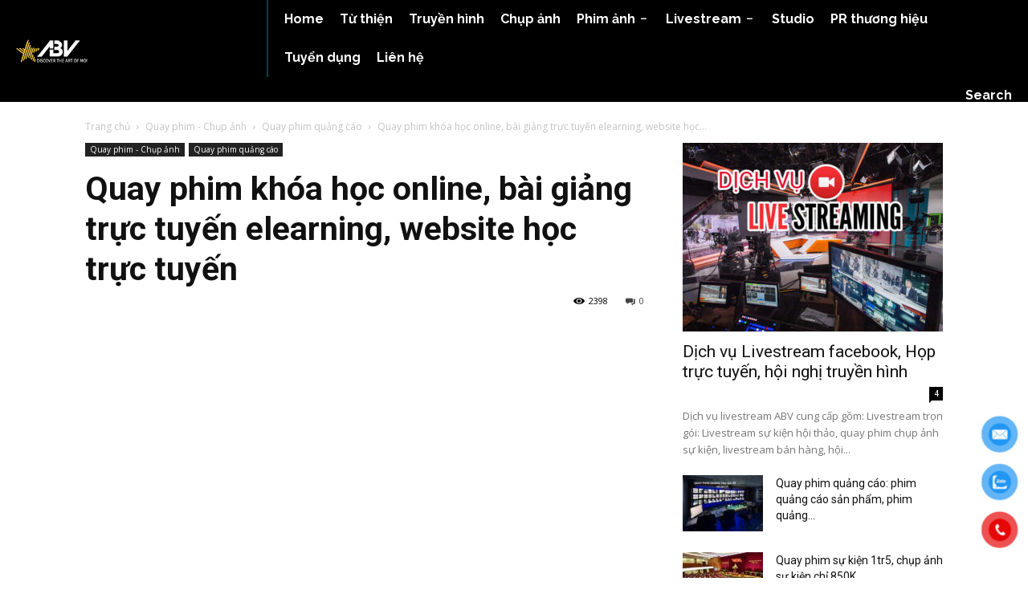

--- FILE ---
content_type: text/html; charset=UTF-8
request_url: https://abv.edu.vn/dich-vu-quay-phim-khoa-hoc-online.html
body_size: 48260
content:
<!doctype html >
<!--[if IE 8]>    <html class="ie8" lang="en"> <![endif]-->
<!--[if IE 9]>    <html class="ie9" lang="en"> <![endif]-->
<!--[if gt IE 8]><!--> <html lang="vi"> <!--<![endif]-->
<head>
    <title>Quay phim khóa học online, bài giảng trực tuyến elearning, website học trực tuyến</title><link rel="preload" as="style" href="https://fonts.googleapis.com/css?family=Roboto%3A400%2C600%2C700%7CRaleway%3A400%7CAguafina%20Script%3A400%7COpen%20Sans%3A400%2C600%2C700%7CRaleway%3A700%2C400%2C500%7CAguafina%20Script%3A400&#038;display=swap" /><link rel="stylesheet" href="https://fonts.googleapis.com/css?family=Roboto%3A400%2C600%2C700%7CRaleway%3A400%7CAguafina%20Script%3A400%7COpen%20Sans%3A400%2C600%2C700%7CRaleway%3A700%2C400%2C500%7CAguafina%20Script%3A400&#038;display=swap" media="print" onload="this.media='all'" /><noscript><link rel="stylesheet" href="https://fonts.googleapis.com/css?family=Roboto%3A400%2C600%2C700%7CRaleway%3A400%7CAguafina%20Script%3A400%7COpen%20Sans%3A400%2C600%2C700%7CRaleway%3A700%2C400%2C500%7CAguafina%20Script%3A400&#038;display=swap" /></noscript>
    <meta charset="UTF-8" />
    <meta name="viewport" content="width=device-width, initial-scale=1.0">
    <link rel="pingback" href="https://abv.edu.vn/xmlrpc.php" />
    <meta name='robots' content='index, follow, max-image-preview:large, max-snippet:-1, max-video-preview:-1' />
	<style>img:is([sizes="auto" i], [sizes^="auto," i]) { contain-intrinsic-size: 3000px 1500px }</style>
	<link rel="icon" type="image/png" href="https://abv.edu.vn/wp-content/uploads/2016/05/abv-favicon.ico">
	<!-- This site is optimized with the Yoast SEO Premium plugin v22.2 (Yoast SEO v24.6) - https://yoast.com/wordpress/plugins/seo/ -->
	<meta name="description" content="Quay phim khóa học online cho nhiều trang học trực tuyến lớn. Ý tưởng kịch bản hấp dẫn, hỗ trợ quảng cáo khóa học online cho học viên" />
	<link rel="canonical" href="https://abv.edu.vn/dich-vu-quay-phim-khoa-hoc-online.html" />
	<meta property="og:locale" content="vi_VN" />
	<meta property="og:type" content="article" />
	<meta property="og:title" content="Quay phim khóa học online, bài giảng trực tuyến elearning, website học trực tuyến" />
	<meta property="og:description" content="Quay phim khóa học online cho nhiều trang học trực tuyến lớn. Ý tưởng kịch bản hấp dẫn, hỗ trợ quảng cáo khóa học online cho học viên" />
	<meta property="og:url" content="https://abv.edu.vn/dich-vu-quay-phim-khoa-hoc-online.html" />
	<meta property="og:site_name" content="MC | Điện ảnh ABV" />
	<meta property="article:publisher" content="http://facebook.com/abv.edu.vn" />
	<meta property="article:published_time" content="2017-12-08T07:39:52+00:00" />
	<meta property="article:modified_time" content="2021-08-16T11:30:20+00:00" />
	<meta property="og:image" content="https://abv.edu.vn/wp-content/uploads/2017/12/quay-phim-hoc-online-truc-tuyen-elearning-1.jpg" />
	<meta property="og:image:width" content="1485" />
	<meta property="og:image:height" content="839" />
	<meta property="og:image:type" content="image/jpeg" />
	<meta name="author" content="admin" />
	<meta name="twitter:card" content="summary_large_image" />
	<meta name="twitter:label1" content="Được viết bởi" />
	<meta name="twitter:data1" content="admin" />
	<meta name="twitter:label2" content="Ước tính thời gian đọc" />
	<meta name="twitter:data2" content="3 phút" />
	<script type="application/ld+json" class="yoast-schema-graph">{"@context":"https://schema.org","@graph":[{"@type":"WebPage","@id":"https://abv.edu.vn/dich-vu-quay-phim-khoa-hoc-online.html","url":"https://abv.edu.vn/dich-vu-quay-phim-khoa-hoc-online.html","name":"Quay phim khóa học online, bài giảng trực tuyến elearning, website học trực tuyến","isPartOf":{"@id":"https://abv.edu.vn/#website"},"primaryImageOfPage":{"@id":"https://abv.edu.vn/dich-vu-quay-phim-khoa-hoc-online.html#primaryimage"},"image":{"@id":"https://abv.edu.vn/dich-vu-quay-phim-khoa-hoc-online.html#primaryimage"},"thumbnailUrl":"https://abv.edu.vn/wp-content/uploads/2017/12/quay-phim-hoc-online-truc-tuyen-elearning-1.jpg","datePublished":"2017-12-08T07:39:52+00:00","dateModified":"2021-08-16T11:30:20+00:00","author":{"@id":"https://abv.edu.vn/#/schema/person/13c67232d438fa57513c4114b063a58c"},"description":"Quay phim khóa học online cho nhiều trang học trực tuyến lớn. Ý tưởng kịch bản hấp dẫn, hỗ trợ quảng cáo khóa học online cho học viên","breadcrumb":{"@id":"https://abv.edu.vn/dich-vu-quay-phim-khoa-hoc-online.html#breadcrumb"},"inLanguage":"vi","potentialAction":[{"@type":"ReadAction","target":["https://abv.edu.vn/dich-vu-quay-phim-khoa-hoc-online.html"]}]},{"@type":"ImageObject","inLanguage":"vi","@id":"https://abv.edu.vn/dich-vu-quay-phim-khoa-hoc-online.html#primaryimage","url":"https://abv.edu.vn/wp-content/uploads/2017/12/quay-phim-hoc-online-truc-tuyen-elearning-1.jpg","contentUrl":"https://abv.edu.vn/wp-content/uploads/2017/12/quay-phim-hoc-online-truc-tuyen-elearning-1.jpg","width":1485,"height":839,"caption":"Quay phim khóa học online, trực tuyến. elearning"},{"@type":"BreadcrumbList","@id":"https://abv.edu.vn/dich-vu-quay-phim-khoa-hoc-online.html#breadcrumb","itemListElement":[{"@type":"ListItem","position":1,"name":"Home","item":"https://abv.edu.vn/"},{"@type":"ListItem","position":2,"name":"Quay phim - Chụp ảnh","item":"https://abv.edu.vn/quay-phim-chup-anh"},{"@type":"ListItem","position":3,"name":"Quay phim quảng cáo","item":"https://abv.edu.vn/quay-phim-chup-anh/quay-phim-quang-cao"},{"@type":"ListItem","position":4,"name":"Quay phim khóa học online, bài giảng trực tuyến elearning, website học trực tuyến"}]},{"@type":"WebSite","@id":"https://abv.edu.vn/#website","url":"https://abv.edu.vn/","name":"MC | Điện ảnh ABV","description":"Điện ảnh truyền hình","potentialAction":[{"@type":"SearchAction","target":{"@type":"EntryPoint","urlTemplate":"https://abv.edu.vn/?s={search_term_string}"},"query-input":{"@type":"PropertyValueSpecification","valueRequired":true,"valueName":"search_term_string"}}],"inLanguage":"vi"},{"@type":"Person","@id":"https://abv.edu.vn/#/schema/person/13c67232d438fa57513c4114b063a58c","name":"admin","image":{"@type":"ImageObject","inLanguage":"vi","@id":"https://abv.edu.vn/#/schema/person/image/","url":"https://secure.gravatar.com/avatar/2bc82a6a539850f0b603b998a9ddf1ca?s=96&d=mm&r=g","contentUrl":"https://secure.gravatar.com/avatar/2bc82a6a539850f0b603b998a9ddf1ca?s=96&d=mm&r=g","caption":"admin"},"url":"https://abv.edu.vn/author/admin"}]}</script>
	<!-- / Yoast SEO Premium plugin. -->


<link rel='dns-prefetch' href='//fonts.googleapis.com' />
<link href='https://fonts.gstatic.com' crossorigin rel='preconnect' />
<link rel="alternate" type="application/rss+xml" title="Dòng thông tin MC | Điện ảnh ABV &raquo;" href="https://abv.edu.vn/feed" />
<link rel="alternate" type="application/rss+xml" title="MC | Điện ảnh ABV &raquo; Dòng bình luận" href="https://abv.edu.vn/comments/feed" />
<link rel="alternate" type="application/rss+xml" title="MC | Điện ảnh ABV &raquo; Quay phim khóa học online, bài giảng trực tuyến elearning, website học trực tuyến Dòng bình luận" href="https://abv.edu.vn/dich-vu-quay-phim-khoa-hoc-online.html/feed" />
<style type="text/css" media="all">
.wpautoterms-footer{background-color:#ffffff;text-align:center;}
.wpautoterms-footer a{color:#000000;font-family:Arial, sans-serif;font-size:14px;}
.wpautoterms-footer .separator{color:#cccccc;font-family:Arial, sans-serif;font-size:14px;}</style>
<style id='wp-emoji-styles-inline-css' type='text/css'>

	img.wp-smiley, img.emoji {
		display: inline !important;
		border: none !important;
		box-shadow: none !important;
		height: 1em !important;
		width: 1em !important;
		margin: 0 0.07em !important;
		vertical-align: -0.1em !important;
		background: none !important;
		padding: 0 !important;
	}
</style>
<link rel='stylesheet' id='wp-block-library-css' href='https://abv.edu.vn/wp-includes/css/dist/block-library/style.min.css?ver=6.7.4' type='text/css' media='all' />
<style id='classic-theme-styles-inline-css' type='text/css'>
/*! This file is auto-generated */
.wp-block-button__link{color:#fff;background-color:#32373c;border-radius:9999px;box-shadow:none;text-decoration:none;padding:calc(.667em + 2px) calc(1.333em + 2px);font-size:1.125em}.wp-block-file__button{background:#32373c;color:#fff;text-decoration:none}
</style>
<style id='global-styles-inline-css' type='text/css'>
:root{--wp--preset--aspect-ratio--square: 1;--wp--preset--aspect-ratio--4-3: 4/3;--wp--preset--aspect-ratio--3-4: 3/4;--wp--preset--aspect-ratio--3-2: 3/2;--wp--preset--aspect-ratio--2-3: 2/3;--wp--preset--aspect-ratio--16-9: 16/9;--wp--preset--aspect-ratio--9-16: 9/16;--wp--preset--color--black: #000000;--wp--preset--color--cyan-bluish-gray: #abb8c3;--wp--preset--color--white: #ffffff;--wp--preset--color--pale-pink: #f78da7;--wp--preset--color--vivid-red: #cf2e2e;--wp--preset--color--luminous-vivid-orange: #ff6900;--wp--preset--color--luminous-vivid-amber: #fcb900;--wp--preset--color--light-green-cyan: #7bdcb5;--wp--preset--color--vivid-green-cyan: #00d084;--wp--preset--color--pale-cyan-blue: #8ed1fc;--wp--preset--color--vivid-cyan-blue: #0693e3;--wp--preset--color--vivid-purple: #9b51e0;--wp--preset--gradient--vivid-cyan-blue-to-vivid-purple: linear-gradient(135deg,rgba(6,147,227,1) 0%,rgb(155,81,224) 100%);--wp--preset--gradient--light-green-cyan-to-vivid-green-cyan: linear-gradient(135deg,rgb(122,220,180) 0%,rgb(0,208,130) 100%);--wp--preset--gradient--luminous-vivid-amber-to-luminous-vivid-orange: linear-gradient(135deg,rgba(252,185,0,1) 0%,rgba(255,105,0,1) 100%);--wp--preset--gradient--luminous-vivid-orange-to-vivid-red: linear-gradient(135deg,rgba(255,105,0,1) 0%,rgb(207,46,46) 100%);--wp--preset--gradient--very-light-gray-to-cyan-bluish-gray: linear-gradient(135deg,rgb(238,238,238) 0%,rgb(169,184,195) 100%);--wp--preset--gradient--cool-to-warm-spectrum: linear-gradient(135deg,rgb(74,234,220) 0%,rgb(151,120,209) 20%,rgb(207,42,186) 40%,rgb(238,44,130) 60%,rgb(251,105,98) 80%,rgb(254,248,76) 100%);--wp--preset--gradient--blush-light-purple: linear-gradient(135deg,rgb(255,206,236) 0%,rgb(152,150,240) 100%);--wp--preset--gradient--blush-bordeaux: linear-gradient(135deg,rgb(254,205,165) 0%,rgb(254,45,45) 50%,rgb(107,0,62) 100%);--wp--preset--gradient--luminous-dusk: linear-gradient(135deg,rgb(255,203,112) 0%,rgb(199,81,192) 50%,rgb(65,88,208) 100%);--wp--preset--gradient--pale-ocean: linear-gradient(135deg,rgb(255,245,203) 0%,rgb(182,227,212) 50%,rgb(51,167,181) 100%);--wp--preset--gradient--electric-grass: linear-gradient(135deg,rgb(202,248,128) 0%,rgb(113,206,126) 100%);--wp--preset--gradient--midnight: linear-gradient(135deg,rgb(2,3,129) 0%,rgb(40,116,252) 100%);--wp--preset--font-size--small: 11px;--wp--preset--font-size--medium: 20px;--wp--preset--font-size--large: 32px;--wp--preset--font-size--x-large: 42px;--wp--preset--font-size--regular: 15px;--wp--preset--font-size--larger: 50px;--wp--preset--spacing--20: 0.44rem;--wp--preset--spacing--30: 0.67rem;--wp--preset--spacing--40: 1rem;--wp--preset--spacing--50: 1.5rem;--wp--preset--spacing--60: 2.25rem;--wp--preset--spacing--70: 3.38rem;--wp--preset--spacing--80: 5.06rem;--wp--preset--shadow--natural: 6px 6px 9px rgba(0, 0, 0, 0.2);--wp--preset--shadow--deep: 12px 12px 50px rgba(0, 0, 0, 0.4);--wp--preset--shadow--sharp: 6px 6px 0px rgba(0, 0, 0, 0.2);--wp--preset--shadow--outlined: 6px 6px 0px -3px rgba(255, 255, 255, 1), 6px 6px rgba(0, 0, 0, 1);--wp--preset--shadow--crisp: 6px 6px 0px rgba(0, 0, 0, 1);}:where(.is-layout-flex){gap: 0.5em;}:where(.is-layout-grid){gap: 0.5em;}body .is-layout-flex{display: flex;}.is-layout-flex{flex-wrap: wrap;align-items: center;}.is-layout-flex > :is(*, div){margin: 0;}body .is-layout-grid{display: grid;}.is-layout-grid > :is(*, div){margin: 0;}:where(.wp-block-columns.is-layout-flex){gap: 2em;}:where(.wp-block-columns.is-layout-grid){gap: 2em;}:where(.wp-block-post-template.is-layout-flex){gap: 1.25em;}:where(.wp-block-post-template.is-layout-grid){gap: 1.25em;}.has-black-color{color: var(--wp--preset--color--black) !important;}.has-cyan-bluish-gray-color{color: var(--wp--preset--color--cyan-bluish-gray) !important;}.has-white-color{color: var(--wp--preset--color--white) !important;}.has-pale-pink-color{color: var(--wp--preset--color--pale-pink) !important;}.has-vivid-red-color{color: var(--wp--preset--color--vivid-red) !important;}.has-luminous-vivid-orange-color{color: var(--wp--preset--color--luminous-vivid-orange) !important;}.has-luminous-vivid-amber-color{color: var(--wp--preset--color--luminous-vivid-amber) !important;}.has-light-green-cyan-color{color: var(--wp--preset--color--light-green-cyan) !important;}.has-vivid-green-cyan-color{color: var(--wp--preset--color--vivid-green-cyan) !important;}.has-pale-cyan-blue-color{color: var(--wp--preset--color--pale-cyan-blue) !important;}.has-vivid-cyan-blue-color{color: var(--wp--preset--color--vivid-cyan-blue) !important;}.has-vivid-purple-color{color: var(--wp--preset--color--vivid-purple) !important;}.has-black-background-color{background-color: var(--wp--preset--color--black) !important;}.has-cyan-bluish-gray-background-color{background-color: var(--wp--preset--color--cyan-bluish-gray) !important;}.has-white-background-color{background-color: var(--wp--preset--color--white) !important;}.has-pale-pink-background-color{background-color: var(--wp--preset--color--pale-pink) !important;}.has-vivid-red-background-color{background-color: var(--wp--preset--color--vivid-red) !important;}.has-luminous-vivid-orange-background-color{background-color: var(--wp--preset--color--luminous-vivid-orange) !important;}.has-luminous-vivid-amber-background-color{background-color: var(--wp--preset--color--luminous-vivid-amber) !important;}.has-light-green-cyan-background-color{background-color: var(--wp--preset--color--light-green-cyan) !important;}.has-vivid-green-cyan-background-color{background-color: var(--wp--preset--color--vivid-green-cyan) !important;}.has-pale-cyan-blue-background-color{background-color: var(--wp--preset--color--pale-cyan-blue) !important;}.has-vivid-cyan-blue-background-color{background-color: var(--wp--preset--color--vivid-cyan-blue) !important;}.has-vivid-purple-background-color{background-color: var(--wp--preset--color--vivid-purple) !important;}.has-black-border-color{border-color: var(--wp--preset--color--black) !important;}.has-cyan-bluish-gray-border-color{border-color: var(--wp--preset--color--cyan-bluish-gray) !important;}.has-white-border-color{border-color: var(--wp--preset--color--white) !important;}.has-pale-pink-border-color{border-color: var(--wp--preset--color--pale-pink) !important;}.has-vivid-red-border-color{border-color: var(--wp--preset--color--vivid-red) !important;}.has-luminous-vivid-orange-border-color{border-color: var(--wp--preset--color--luminous-vivid-orange) !important;}.has-luminous-vivid-amber-border-color{border-color: var(--wp--preset--color--luminous-vivid-amber) !important;}.has-light-green-cyan-border-color{border-color: var(--wp--preset--color--light-green-cyan) !important;}.has-vivid-green-cyan-border-color{border-color: var(--wp--preset--color--vivid-green-cyan) !important;}.has-pale-cyan-blue-border-color{border-color: var(--wp--preset--color--pale-cyan-blue) !important;}.has-vivid-cyan-blue-border-color{border-color: var(--wp--preset--color--vivid-cyan-blue) !important;}.has-vivid-purple-border-color{border-color: var(--wp--preset--color--vivid-purple) !important;}.has-vivid-cyan-blue-to-vivid-purple-gradient-background{background: var(--wp--preset--gradient--vivid-cyan-blue-to-vivid-purple) !important;}.has-light-green-cyan-to-vivid-green-cyan-gradient-background{background: var(--wp--preset--gradient--light-green-cyan-to-vivid-green-cyan) !important;}.has-luminous-vivid-amber-to-luminous-vivid-orange-gradient-background{background: var(--wp--preset--gradient--luminous-vivid-amber-to-luminous-vivid-orange) !important;}.has-luminous-vivid-orange-to-vivid-red-gradient-background{background: var(--wp--preset--gradient--luminous-vivid-orange-to-vivid-red) !important;}.has-very-light-gray-to-cyan-bluish-gray-gradient-background{background: var(--wp--preset--gradient--very-light-gray-to-cyan-bluish-gray) !important;}.has-cool-to-warm-spectrum-gradient-background{background: var(--wp--preset--gradient--cool-to-warm-spectrum) !important;}.has-blush-light-purple-gradient-background{background: var(--wp--preset--gradient--blush-light-purple) !important;}.has-blush-bordeaux-gradient-background{background: var(--wp--preset--gradient--blush-bordeaux) !important;}.has-luminous-dusk-gradient-background{background: var(--wp--preset--gradient--luminous-dusk) !important;}.has-pale-ocean-gradient-background{background: var(--wp--preset--gradient--pale-ocean) !important;}.has-electric-grass-gradient-background{background: var(--wp--preset--gradient--electric-grass) !important;}.has-midnight-gradient-background{background: var(--wp--preset--gradient--midnight) !important;}.has-small-font-size{font-size: var(--wp--preset--font-size--small) !important;}.has-medium-font-size{font-size: var(--wp--preset--font-size--medium) !important;}.has-large-font-size{font-size: var(--wp--preset--font-size--large) !important;}.has-x-large-font-size{font-size: var(--wp--preset--font-size--x-large) !important;}
:where(.wp-block-post-template.is-layout-flex){gap: 1.25em;}:where(.wp-block-post-template.is-layout-grid){gap: 1.25em;}
:where(.wp-block-columns.is-layout-flex){gap: 2em;}:where(.wp-block-columns.is-layout-grid){gap: 2em;}
:root :where(.wp-block-pullquote){font-size: 1.5em;line-height: 1.6;}
</style>
<link rel='stylesheet' id='wpautoterms_css-css' href='https://abv.edu.vn/wp-content/plugins/auto-terms-of-service-and-privacy-policy/css/wpautoterms.css?ver=6.7.4' type='text/css' media='all' />
<link rel='stylesheet' id='pzf-style-css' href='https://abv.edu.vn/wp-content/plugins/button-contact-vr/legacy/css/style.css?ver=1' type='text/css' media='all' />
<link rel='stylesheet' id='td-plugin-multi-purpose-css' href='https://abv.edu.vn/wp-content/plugins/td-composer/td-multi-purpose/style.css?ver=8505194c2950b1bf800079c503a07e37' type='text/css' media='all' />

<style id='akismet-widget-style-inline-css' type='text/css'>

			.a-stats {
				--akismet-color-mid-green: #357b49;
				--akismet-color-white: #fff;
				--akismet-color-light-grey: #f6f7f7;

				max-width: 350px;
				width: auto;
			}

			.a-stats * {
				all: unset;
				box-sizing: border-box;
			}

			.a-stats strong {
				font-weight: 600;
			}

			.a-stats a.a-stats__link,
			.a-stats a.a-stats__link:visited,
			.a-stats a.a-stats__link:active {
				background: var(--akismet-color-mid-green);
				border: none;
				box-shadow: none;
				border-radius: 8px;
				color: var(--akismet-color-white);
				cursor: pointer;
				display: block;
				font-family: -apple-system, BlinkMacSystemFont, 'Segoe UI', 'Roboto', 'Oxygen-Sans', 'Ubuntu', 'Cantarell', 'Helvetica Neue', sans-serif;
				font-weight: 500;
				padding: 12px;
				text-align: center;
				text-decoration: none;
				transition: all 0.2s ease;
			}

			/* Extra specificity to deal with TwentyTwentyOne focus style */
			.widget .a-stats a.a-stats__link:focus {
				background: var(--akismet-color-mid-green);
				color: var(--akismet-color-white);
				text-decoration: none;
			}

			.a-stats a.a-stats__link:hover {
				filter: brightness(110%);
				box-shadow: 0 4px 12px rgba(0, 0, 0, 0.06), 0 0 2px rgba(0, 0, 0, 0.16);
			}

			.a-stats .count {
				color: var(--akismet-color-white);
				display: block;
				font-size: 1.5em;
				line-height: 1.4;
				padding: 0 13px;
				white-space: nowrap;
			}
		
</style>
<link rel='stylesheet' id='simple-social-icons-font-css' href='https://abv.edu.vn/wp-content/plugins/simple-social-icons/css/style.css?ver=3.0.2' type='text/css' media='all' />
<link rel='stylesheet' id='tds-front-css' href='https://abv.edu.vn/wp-content/plugins/td-subscription/assets/css/tds-front.css?ver=1.7' type='text/css' media='all' />
<link rel='stylesheet' id='font_awesome-css' href='https://abv.edu.vn/wp-content/plugins/td-composer/assets/fonts/font-awesome/font-awesome.css?ver=8505194c2950b1bf800079c503a07e37' type='text/css' media='all' />
<link rel='stylesheet' id='td-theme-css' href='https://abv.edu.vn/wp-content/themes/Newspaper/style.css?ver=12.6.9' type='text/css' media='all' />
<style id='td-theme-inline-css' type='text/css'>@media (max-width:767px){.td-header-desktop-wrap{display:none}}@media (min-width:767px){.td-header-mobile-wrap{display:none}}</style>
<link rel='stylesheet' id='td-legacy-framework-front-style-css' href='https://abv.edu.vn/wp-content/plugins/td-composer/legacy/Newspaper/assets/css/td_legacy_main.css?ver=8505194c2950b1bf800079c503a07e37' type='text/css' media='all' />
<link rel='stylesheet' id='td-standard-pack-framework-front-style-css' href='https://abv.edu.vn/wp-content/plugins/td-standard-pack/Newspaper/assets/css/td_standard_pack_main.css?ver=1b3d5bf2c64738aa07b4643e31257da9' type='text/css' media='all' />
<link rel='stylesheet' id='tdb_style_cloud_templates_front-css' href='https://abv.edu.vn/wp-content/plugins/td-cloud-library/assets/css/tdb_main.css?ver=f6b4e4ee000751786489ff7d2b0c153a' type='text/css' media='all' />
<script type="text/javascript" src="https://abv.edu.vn/wp-includes/js/jquery/jquery.min.js?ver=3.7.1" id="jquery-core-js"></script>
<script type="text/javascript" src="https://abv.edu.vn/wp-includes/js/jquery/jquery-migrate.min.js?ver=3.4.1" id="jquery-migrate-js"></script>
<script type="text/javascript" src="https://abv.edu.vn/wp-includes/js/dist/dom-ready.min.js?ver=f77871ff7694fffea381" id="wp-dom-ready-js"></script>
<script type="text/javascript" src="https://abv.edu.vn/wp-content/plugins/auto-terms-of-service-and-privacy-policy/js/base.js?ver=2.5.1" id="wpautoterms_base-js"></script>
<link rel="https://api.w.org/" href="https://abv.edu.vn/wp-json/" /><link rel="alternate" title="JSON" type="application/json" href="https://abv.edu.vn/wp-json/wp/v2/posts/3731" /><link rel="EditURI" type="application/rsd+xml" title="RSD" href="https://abv.edu.vn/xmlrpc.php?rsd" />
<meta name="generator" content="WordPress 6.7.4" />
<link rel='shortlink' href='https://abv.edu.vn/?p=3731' />
<link rel="alternate" title="oNhúng (JSON)" type="application/json+oembed" href="https://abv.edu.vn/wp-json/oembed/1.0/embed?url=https%3A%2F%2Fabv.edu.vn%2Fdich-vu-quay-phim-khoa-hoc-online.html" />
<link rel="alternate" title="oNhúng (XML)" type="text/xml+oembed" href="https://abv.edu.vn/wp-json/oembed/1.0/embed?url=https%3A%2F%2Fabv.edu.vn%2Fdich-vu-quay-phim-khoa-hoc-online.html&#038;format=xml" />
<meta property="fb:app_id" content="1437146019899458"/>

<meta name="geo.region" content="VN-HN" />
<meta name="geo.placename" content="Ha noi" />
<meta name="geo.position" content="14.058324;108.277199" />
<meta name="ICBM" content="14.058324, 108.277199" />


<!-- Global site tag (gtag.js) - Google Analytics -->
<script async src="https://www.googletagmanager.com/gtag/js?id=UA-76504234-5"></script>
<script>
  window.dataLayer = window.dataLayer || [];
  function gtag(){dataLayer.push(arguments);}
  gtag('js', new Date());

  gtag('config', 'UA-76504234-5');
</script>

<!-- Email yandex -->
<meta name="yandex-verification" content="129ad275d9f7d7c0" />

<script>
  fbq('track', 'ViewContent');
</script>    <script>
        window.tdb_global_vars = {"wpRestUrl":"https:\/\/abv.edu.vn\/wp-json\/","permalinkStructure":"\/%postname%.html"};
        window.tdb_p_autoload_vars = {"isAjax":false,"isAdminBarShowing":false,"autoloadStatus":"off","origPostEditUrl":null};
    </script>
    
    <style id="tdb-global-colors">:root{--doc-custom-color-1:#3A454E;--doc-custom-color-2:#2CC8B3;--doc-custom-color-3:#9BA1A8;--doc-custom-color-4:#EFF3F4;--doc-custom-color-5:#F7F9F9;--mm-custom-color-4:#e53063;--mm-custom-color-5:#f7f9f9;--mm-custom-color-1:#0E223B;--mm-custom-color-2:#d62264;--mm-custom-color-3:#808893;--dreamland-brown:#82674b;--dreamland-black:#000000;--dreamland-white:#FFFFFF;--dreamland-blue:#0024a4;--dreamland-important:rgba(130,41,0,0.09);--dreamland-hover:rgba(255,255,255,0.67)}</style>

    
	<link rel="amphtml" href="https://abv.edu.vn/dich-vu-quay-phim-khoa-hoc-online.html?amp">
<!-- JS generated by theme -->

<script type="text/javascript" id="td-generated-header-js">
    
    

	    var tdBlocksArray = []; //here we store all the items for the current page

	    // td_block class - each ajax block uses a object of this class for requests
	    function tdBlock() {
		    this.id = '';
		    this.block_type = 1; //block type id (1-234 etc)
		    this.atts = '';
		    this.td_column_number = '';
		    this.td_current_page = 1; //
		    this.post_count = 0; //from wp
		    this.found_posts = 0; //from wp
		    this.max_num_pages = 0; //from wp
		    this.td_filter_value = ''; //current live filter value
		    this.is_ajax_running = false;
		    this.td_user_action = ''; // load more or infinite loader (used by the animation)
		    this.header_color = '';
		    this.ajax_pagination_infinite_stop = ''; //show load more at page x
	    }

        // td_js_generator - mini detector
        ( function () {
            var htmlTag = document.getElementsByTagName("html")[0];

	        if ( navigator.userAgent.indexOf("MSIE 10.0") > -1 ) {
                htmlTag.className += ' ie10';
            }

            if ( !!navigator.userAgent.match(/Trident.*rv\:11\./) ) {
                htmlTag.className += ' ie11';
            }

	        if ( navigator.userAgent.indexOf("Edge") > -1 ) {
                htmlTag.className += ' ieEdge';
            }

            if ( /(iPad|iPhone|iPod)/g.test(navigator.userAgent) ) {
                htmlTag.className += ' td-md-is-ios';
            }

            var user_agent = navigator.userAgent.toLowerCase();
            if ( user_agent.indexOf("android") > -1 ) {
                htmlTag.className += ' td-md-is-android';
            }

            if ( -1 !== navigator.userAgent.indexOf('Mac OS X')  ) {
                htmlTag.className += ' td-md-is-os-x';
            }

            if ( /chrom(e|ium)/.test(navigator.userAgent.toLowerCase()) ) {
               htmlTag.className += ' td-md-is-chrome';
            }

            if ( -1 !== navigator.userAgent.indexOf('Firefox') ) {
                htmlTag.className += ' td-md-is-firefox';
            }

            if ( -1 !== navigator.userAgent.indexOf('Safari') && -1 === navigator.userAgent.indexOf('Chrome') ) {
                htmlTag.className += ' td-md-is-safari';
            }

            if( -1 !== navigator.userAgent.indexOf('IEMobile') ){
                htmlTag.className += ' td-md-is-iemobile';
            }

        })();

        var tdLocalCache = {};

        ( function () {
            "use strict";

            tdLocalCache = {
                data: {},
                remove: function (resource_id) {
                    delete tdLocalCache.data[resource_id];
                },
                exist: function (resource_id) {
                    return tdLocalCache.data.hasOwnProperty(resource_id) && tdLocalCache.data[resource_id] !== null;
                },
                get: function (resource_id) {
                    return tdLocalCache.data[resource_id];
                },
                set: function (resource_id, cachedData) {
                    tdLocalCache.remove(resource_id);
                    tdLocalCache.data[resource_id] = cachedData;
                }
            };
        })();

    
    
var td_viewport_interval_list=[{"limitBottom":767,"sidebarWidth":228},{"limitBottom":1018,"sidebarWidth":300},{"limitBottom":1140,"sidebarWidth":324}];
var td_animation_stack_effect="type0";
var tds_animation_stack=true;
var td_animation_stack_specific_selectors=".entry-thumb, img, .td-lazy-img";
var td_animation_stack_general_selectors=".td-animation-stack img, .td-animation-stack .entry-thumb, .post img, .td-animation-stack .td-lazy-img";
var tds_show_more_info="Show more info";
var tds_show_less_info="Show less info";
var tdc_is_installed="yes";
var td_ajax_url="https:\/\/abv.edu.vn\/wp-admin\/admin-ajax.php?td_theme_name=Newspaper&v=12.6.9";
var td_get_template_directory_uri="https:\/\/abv.edu.vn\/wp-content\/plugins\/td-composer\/legacy\/common";
var tds_snap_menu="smart_snap_always";
var tds_logo_on_sticky="";
var tds_header_style="tdm_header_style_1";
var td_please_wait="Vui l\u00f2ng ch\u1edd...";
var td_email_user_pass_incorrect="Ng\u01b0\u1eddi d\u00f9ng ho\u1eb7c m\u1eadt kh\u1ea9u kh\u00f4ng ch\u00ednh x\u00e1c!";
var td_email_user_incorrect="Email ho\u1eb7c t\u00e0i kho\u1ea3n kh\u00f4ng ch\u00ednh x\u00e1c!";
var td_email_incorrect="Email kh\u00f4ng \u0111\u00fang!";
var td_user_incorrect="Username incorrect!";
var td_email_user_empty="Email or username empty!";
var td_pass_empty="Pass empty!";
var td_pass_pattern_incorrect="Invalid Pass Pattern!";
var td_retype_pass_incorrect="Retyped Pass incorrect!";
var tds_more_articles_on_post_enable="";
var tds_more_articles_on_post_time_to_wait="";
var tds_more_articles_on_post_pages_distance_from_top=0;
var tds_captcha="";
var tds_theme_color_site_wide="#4db2ec";
var tds_smart_sidebar="";
var tdThemeName="Newspaper";
var tdThemeNameWl="Newspaper";
var td_magnific_popup_translation_tPrev="Tr\u01b0\u1edbc (Left arrow key)";
var td_magnific_popup_translation_tNext="Ti\u1ebfp (Right arrow key)";
var td_magnific_popup_translation_tCounter="%curr% c\u1ee7a %total%";
var td_magnific_popup_translation_ajax_tError="Kh\u00f4ng th\u1ec3 t\u1ea3i n\u1ed9i dung t\u1ea1i %url%";
var td_magnific_popup_translation_image_tError="Kh\u00f4ng th\u1ec3 t\u1ea3i \u1ea3nh #%curr%";
var tdBlockNonce="785c9793ce";
var tdMobileMenu="enabled";
var tdMobileSearch="enabled";
var tdDateNamesI18n={"month_names":["Th\u00e1ng 1","Th\u00e1ng 2","Th\u00e1ng 3","Th\u00e1ng 4","Th\u00e1ng 5","Th\u00e1ng 6","Th\u00e1ng 7","Th\u00e1ng 8","Th\u00e1ng 9","Th\u00e1ng 10","Th\u00e1ng m\u01b0\u1eddi m\u1ed9t","Th\u00e1ng 12"],"month_names_short":["Th1","Th2","Th3","Th4","Th5","Th6","Th7","Th8","Th9","Th10","Th11","Th12"],"day_names":["Ch\u1ee7 Nh\u1eadt","Th\u1ee9 Hai","Th\u1ee9 Ba","Th\u1ee9 T\u01b0","Th\u1ee9 N\u0103m","Th\u1ee9 S\u00e1u","Th\u1ee9 B\u1ea3y"],"day_names_short":["CN","T2","T3","T4","T5","T6","T7"]};
var td_reset_pass_empty="Please enter a new password before proceeding.";
var td_reset_pass_confirm_empty="Please confirm the new password before proceeding.";
var td_reset_pass_not_matching="Please make sure that the passwords match.";
var tdb_modal_confirm="Save";
var tdb_modal_cancel="Cancel";
var tdb_modal_confirm_alt="Yes";
var tdb_modal_cancel_alt="No";
var td_deploy_mode="deploy";
var td_ad_background_click_link="";
var td_ad_background_click_target="";
</script>


<!-- Header style compiled by theme -->

<style>ul.sf-menu>.menu-item>a{font-weight:normal;text-transform:none}body,p{font-family:Roboto}.td-header-wrap .td-header-menu-wrap-full,.td-header-menu-wrap.td-affix,.td-header-style-3 .td-header-main-menu,.td-header-style-3 .td-affix .td-header-main-menu,.td-header-style-4 .td-header-main-menu,.td-header-style-4 .td-affix .td-header-main-menu,.td-header-style-8 .td-header-menu-wrap.td-affix,.td-header-style-8 .td-header-top-menu-full{background-color:#444444}.td-boxed-layout .td-header-style-3 .td-header-menu-wrap,.td-boxed-layout .td-header-style-4 .td-header-menu-wrap,.td-header-style-3 .td_stretch_content .td-header-menu-wrap,.td-header-style-4 .td_stretch_content .td-header-menu-wrap{background-color:#444444!important}@media (min-width:1019px){.td-header-style-1 .td-header-sp-recs,.td-header-style-1 .td-header-sp-logo{margin-bottom:28px}}@media (min-width:768px) and (max-width:1018px){.td-header-style-1 .td-header-sp-recs,.td-header-style-1 .td-header-sp-logo{margin-bottom:14px}}.td-header-style-7 .td-header-top-menu{border-bottom:none}.td-header-wrap .td-header-menu-wrap .sf-menu>li>a,.td-header-wrap .td-header-menu-social .td-social-icon-wrap a,.td-header-style-4 .td-header-menu-social .td-social-icon-wrap i,.td-header-style-5 .td-header-menu-social .td-social-icon-wrap i,.td-header-style-6 .td-header-menu-social .td-social-icon-wrap i,.td-header-style-12 .td-header-menu-social .td-social-icon-wrap i,.td-header-wrap .header-search-wrap #td-header-search-button .td-icon-search{color:#ffffff}.td-header-wrap .td-header-menu-social+.td-search-wrapper #td-header-search-button:before{background-color:#ffffff}ul.sf-menu>.td-menu-item>a,.td-theme-wrap .td-header-menu-social{font-weight:normal;text-transform:none}.td-header-wrap .td-logo-text-container .td-logo-text{color:#ffffff}.td-post-template-default .td-post-header .entry-title{font-weight:bold}.td-post-content p,.td-post-content{font-size:17px}.td-post-content h3{font-size:17px}ul.sf-menu>.menu-item>a{font-weight:normal;text-transform:none}body,p{font-family:Roboto}.td-header-wrap .td-header-menu-wrap-full,.td-header-menu-wrap.td-affix,.td-header-style-3 .td-header-main-menu,.td-header-style-3 .td-affix .td-header-main-menu,.td-header-style-4 .td-header-main-menu,.td-header-style-4 .td-affix .td-header-main-menu,.td-header-style-8 .td-header-menu-wrap.td-affix,.td-header-style-8 .td-header-top-menu-full{background-color:#444444}.td-boxed-layout .td-header-style-3 .td-header-menu-wrap,.td-boxed-layout .td-header-style-4 .td-header-menu-wrap,.td-header-style-3 .td_stretch_content .td-header-menu-wrap,.td-header-style-4 .td_stretch_content .td-header-menu-wrap{background-color:#444444!important}@media (min-width:1019px){.td-header-style-1 .td-header-sp-recs,.td-header-style-1 .td-header-sp-logo{margin-bottom:28px}}@media (min-width:768px) and (max-width:1018px){.td-header-style-1 .td-header-sp-recs,.td-header-style-1 .td-header-sp-logo{margin-bottom:14px}}.td-header-style-7 .td-header-top-menu{border-bottom:none}.td-header-wrap .td-header-menu-wrap .sf-menu>li>a,.td-header-wrap .td-header-menu-social .td-social-icon-wrap a,.td-header-style-4 .td-header-menu-social .td-social-icon-wrap i,.td-header-style-5 .td-header-menu-social .td-social-icon-wrap i,.td-header-style-6 .td-header-menu-social .td-social-icon-wrap i,.td-header-style-12 .td-header-menu-social .td-social-icon-wrap i,.td-header-wrap .header-search-wrap #td-header-search-button .td-icon-search{color:#ffffff}.td-header-wrap .td-header-menu-social+.td-search-wrapper #td-header-search-button:before{background-color:#ffffff}ul.sf-menu>.td-menu-item>a,.td-theme-wrap .td-header-menu-social{font-weight:normal;text-transform:none}.td-header-wrap .td-logo-text-container .td-logo-text{color:#ffffff}.td-post-template-default .td-post-header .entry-title{font-weight:bold}.td-post-content p,.td-post-content{font-size:17px}.td-post-content h3{font-size:17px}</style>

<!-- Global site tag (gtag.js) - Google Analytics -->
<script async src="https://www.googletagmanager.com/gtag/js?id=UA-76504234-5">
</script>
<script>
  window.dataLayer = window.dataLayer || [];
  function gtag(){dataLayer.push(arguments);}
  gtag('js', new Date());

  gtag('config', 'UA-76504234-5');
</script>


<script type="application/ld+json">
    {
        "@context": "https://schema.org",
        "@type": "BreadcrumbList",
        "itemListElement": [
            {
                "@type": "ListItem",
                "position": 1,
                "item": {
                    "@type": "WebSite",
                    "@id": "https://abv.edu.vn/",
                    "name": "Trang chủ"
                }
            },
            {
                "@type": "ListItem",
                "position": 2,
                    "item": {
                    "@type": "WebPage",
                    "@id": "https://abv.edu.vn/quay-phim-chup-anh",
                    "name": "Quay phim - Chụp ảnh"
                }
            }
            ,{
                "@type": "ListItem",
                "position": 3,
                    "item": {
                    "@type": "WebPage",
                    "@id": "https://abv.edu.vn/quay-phim-chup-anh/quay-phim-quang-cao",
                    "name": "Quay phim quảng cáo"                                
                }
            }
            ,{
                "@type": "ListItem",
                "position": 4,
                    "item": {
                    "@type": "WebPage",
                    "@id": "https://abv.edu.vn/dich-vu-quay-phim-khoa-hoc-online.html",
                    "name": "Quay phim khóa học online, bài giảng trực tuyến elearning, website học..."                                
                }
            }    
        ]
    }
</script>
<link rel="icon" href="https://abv.edu.vn/wp-content/uploads/2016/05/cropped-ABV-logo-32x32.png" sizes="32x32" />
<link rel="icon" href="https://abv.edu.vn/wp-content/uploads/2016/05/cropped-ABV-logo-192x192.png" sizes="192x192" />
<link rel="apple-touch-icon" href="https://abv.edu.vn/wp-content/uploads/2016/05/cropped-ABV-logo-180x180.png" />
<meta name="msapplication-TileImage" content="https://abv.edu.vn/wp-content/uploads/2016/05/cropped-ABV-logo-270x270.png" />

<!-- Button style compiled by theme -->

<style></style>

	<style id="tdw-css-placeholder"></style><noscript><style id="rocket-lazyload-nojs-css">.rll-youtube-player, [data-lazy-src]{display:none !important;}</style></noscript></head>

<body data-rsssl=1 class="post-template-default single single-post postid-3731 single-format-standard td-standard-pack dich-vu-quay-phim-khoa-hoc-online global-block-template-1  tdc-header-template  tdc-footer-template td-animation-stack-type0 td-full-layout" itemscope="itemscope" itemtype="https://schema.org/WebPage">

<div class="td-scroll-up" data-style="style1"><i class="td-icon-menu-up"></i></div>
    <div class="td-menu-background" style="visibility:hidden"></div>
<div id="td-mobile-nav" style="visibility:hidden">
    <div class="td-mobile-container">
        <!-- mobile menu top section -->
        <div class="td-menu-socials-wrap">
            <!-- socials -->
            <div class="td-menu-socials">
                            </div>
            <!-- close button -->
            <div class="td-mobile-close">
                <span><i class="td-icon-close-mobile"></i></span>
            </div>
        </div>

        <!-- login section -->
        
        <!-- menu section -->
        <div class="td-mobile-content">
            <div class="menu-menu-container"><ul id="menu-menu-2" class="td-mobile-main-menu"><li class="menu-item menu-item-type-post_type menu-item-object-page menu-item-home menu-item-first menu-item-9944"><a href="https://abv.edu.vn/">Home</a></li>
<li class="menu-item menu-item-type-taxonomy menu-item-object-category menu-item-360"><a href="https://abv.edu.vn/tu-thien">Từ thiện</a></li>
<li class="menu-item menu-item-type-taxonomy menu-item-object-category menu-item-353"><a href="https://abv.edu.vn/truyen-hinh">Truyền hình</a></li>
<li class="menu-item menu-item-type-post_type menu-item-object-post menu-item-12094"><a href="https://abv.edu.vn/dich-vu-chup-anh-chup-anh-gia-re-chi-750k.html">Chụp ảnh</a></li>
<li class="menu-item menu-item-type-post_type menu-item-object-page menu-item-has-children menu-item-9936"><a href="https://abv.edu.vn/dich-vu-quay-phim-chup-anh-chuyen-nghiep">Phim ảnh<i class="td-icon-menu-right td-element-after"></i></a>
<ul class="sub-menu">
	<li class="menu-item menu-item-type-post_type menu-item-object-post menu-item-10817"><a href="https://abv.edu.vn/quay-phim-chup-anh-gia-re-nhat.html">Khuyến mại</a></li>
	<li class="menu-item menu-item-type-post_type menu-item-object-page menu-item-9937"><a href="https://abv.edu.vn/dich-vu-quay-phim-chup-anh-chuyen-nghiep">Bảng giá</a></li>
	<li class="menu-item menu-item-type-post_type menu-item-object-post menu-item-9427"><a title="Quay phim TVC quảng cáo, phim giới thiệu doanh nghiệp, quay phim giới thiệu sản phẩm" href="https://abv.edu.vn/quay-phim-quang-cao-san-pham-gia-re-nhat.html">Quay phim quảng cáo</a></li>
	<li class="menu-item menu-item-type-post_type menu-item-object-post menu-item-9426"><a title="Quay phim sự kiện" href="https://abv.edu.vn/quay-phim-chup-anh-gia-re-nhat.html">Quay phim sự kiện</a></li>
	<li class="menu-item menu-item-type-post_type menu-item-object-post menu-item-9428"><a title="Livestream facebook, youtube, livestream bán hàng" href="https://abv.edu.vn/quay-phim-live-stream-facebook-youtube-chuong-trinh-su-kien.html">Quay Livestream</a></li>
</ul>
</li>
<li class="menu-item menu-item-type-post_type menu-item-object-page menu-item-has-children menu-item-9929"><a href="https://abv.edu.vn/dich-vu-live-stream-facebook-youtube">Livestream<i class="td-icon-menu-right td-element-after"></i></a>
<ul class="sub-menu">
	<li class="menu-item menu-item-type-taxonomy menu-item-object-category menu-item-11686"><a href="https://abv.edu.vn/livestream">Dịch vụ</a></li>
	<li class="menu-item menu-item-type-post_type menu-item-object-page menu-item-9930"><a href="https://abv.edu.vn/dich-vu-live-stream-facebook-youtube">Bảng giá</a></li>
	<li class="menu-item menu-item-type-taxonomy menu-item-object-category menu-item-10710"><a href="https://abv.edu.vn/livestream/livestream-khach-hang">Video Livestream</a></li>
	<li class="menu-item menu-item-type-post_type menu-item-object-post menu-item-9493"><a href="https://abv.edu.vn/quay-phim-live-stream-facebook-youtube-chuong-trinh-su-kien.html">Khuyến mại</a></li>
</ul>
</li>
<li class="menu-item menu-item-type-post_type menu-item-object-post menu-item-9440"><a title="Cho thuê studio, trường quay" href="https://abv.edu.vn/cho-thue-studio-quay-phim-chup-anh-cho-thue-truong-quay-gia-re.html">Studio</a></li>
<li class="menu-item menu-item-type-post_type menu-item-object-page menu-item-10188"><a href="https://abv.edu.vn/pr-thuong-hieu-doanh-nghiep-ban-hang-online">PR thương hiệu</a></li>
<li class="menu-item menu-item-type-taxonomy menu-item-object-category menu-item-12013"><a href="https://abv.edu.vn/tuyen-dung">Tuyển dụng</a></li>
<li class="menu-item menu-item-type-post_type menu-item-object-page menu-item-9988"><a href="https://abv.edu.vn/lien-he">Liên hệ</a></li>
</ul></div>        </div>
    </div>

    <!-- register/login section -->
    </div><div class="td-search-background" style="visibility:hidden"></div>
<div class="td-search-wrap-mob" style="visibility:hidden">
	<div class="td-drop-down-search">
		<form method="get" class="td-search-form" action="https://abv.edu.vn/">
			<!-- close button -->
			<div class="td-search-close">
				<span><i class="td-icon-close-mobile"></i></span>
			</div>
			<div role="search" class="td-search-input">
				<span>TÌM KIẾM</span>
				<input id="td-header-search-mob" type="text" value="" name="s" autocomplete="off" />
			</div>
		</form>
		<div id="td-aj-search-mob" class="td-ajax-search-flex"></div>
	</div>
</div>

    <div id="td-outer-wrap" class="td-theme-wrap">
    
                    <div class="td-header-template-wrap" style="position: relative">
                                    <div class="td-header-mobile-wrap ">
                        <div id="tdi_1" class="tdc-zone"><div class="tdc_zone tdi_2  wpb_row td-pb-row"  >
<style scoped>.tdi_2{min-height:0}.td-header-mobile-wrap{position:relative;width:100%}</style><div id="tdi_3" class="tdc-row stretch_row"><div class="vc_row tdi_4  wpb_row td-pb-row tdc-element-style" >
<style scoped>.tdi_4,.tdi_4 .tdc-columns{min-height:0}.tdi_4,.tdi_4 .tdc-columns{display:block}.tdi_4 .tdc-columns{width:100%}.tdi_4:before,.tdi_4:after{display:table}@media (max-width:767px){.tdi_4{position:relative}}</style>
<div class="tdi_3_rand_style td-element-style" ><style>@media (max-width:767px){.tdi_3_rand_style{background-color:#000000!important}}</style></div><div class="vc_column tdi_6  wpb_column vc_column_container tdc-column td-pb-span12">
<style scoped>.tdi_6{vertical-align:baseline}.tdi_6>.wpb_wrapper,.tdi_6>.wpb_wrapper>.tdc-elements{display:block}.tdi_6>.wpb_wrapper>.tdc-elements{width:100%}.tdi_6>.wpb_wrapper>.vc_row_inner{width:auto}.tdi_6>.wpb_wrapper{width:auto;height:auto}</style><div class="wpb_wrapper" ><div class="td_block_wrap tdb_mobile_menu tdi_7 td-pb-border-top td_block_template_1 tdb-header-align"  data-td-block-uid="tdi_7" >
<style>@media (max-width:767px){.tdi_7{margin-right:-8px!important}}</style>
<style>.tdb-header-align{vertical-align:middle}.tdb_mobile_menu{margin-bottom:0;clear:none}.tdb_mobile_menu a{display:inline-block!important;position:relative;text-align:center;color:var(--td_theme_color,#4db2ec)}.tdb_mobile_menu a>span{display:flex;align-items:center;justify-content:center}.tdb_mobile_menu svg{height:auto}.tdb_mobile_menu svg,.tdb_mobile_menu svg *{fill:var(--td_theme_color,#4db2ec)}#tdc-live-iframe .tdb_mobile_menu a{pointer-events:none}.td-menu-mob-open-menu{overflow:hidden}.td-menu-mob-open-menu #td-outer-wrap{position:static}.tdi_7{display:inline-block;float:right;clear:none}.tdi_7 .tdb-mobile-menu-button i{font-size:27px;width:54px;height:54px;line-height:54px}.tdi_7 .tdb-mobile-menu-button svg{width:27px}.tdi_7 .tdb-mobile-menu-button .tdb-mobile-menu-icon-svg{width:54px;height:54px}.tdi_7 .tdb-mobile-menu-button{color:#ffffff}.tdi_7 .tdb-mobile-menu-button svg,.tdi_7 .tdb-mobile-menu-button svg *{fill:#ffffff}.tdi_7 .tdb-mobile-menu-button:hover{color:#f5ab07}.tdi_7 .tdb-mobile-menu-button:hover svg,.tdi_7 .tdb-mobile-menu-button:hover svg *{fill:#f5ab07}@media (max-width:767px){.tdi_7 .tdb-mobile-menu-button i{font-size:20px;width:40px;height:40px;line-height:40px}.tdi_7 .tdb-mobile-menu-button svg{width:20px}.tdi_7 .tdb-mobile-menu-button .tdb-mobile-menu-icon-svg{width:40px;height:40px}}</style><div class="tdb-block-inner td-fix-index"><span class="tdb-mobile-menu-button"><span class="tdb-mobile-menu-icon tdb-mobile-menu-icon-svg" ><svg version="1.1" xmlns="http://www.w3.org/2000/svg" viewBox="0 0 1024 1024"><path d="M881.172 489.133h-738.365c-17.654 0-31.98 14.305-31.98 32 0 17.705 14.326 32.020 31.98 32.020h738.355c17.674 0 32-14.305 32-32.020 0.010-17.695-14.326-32-31.99-32zM881.172 256.367h-738.365c-17.654 0-31.98 14.316-31.98 31.99 0 17.705 14.326 32.061 31.98 32.061h738.355c17.674 0 32-14.346 32-32.061 0.010-17.674-14.326-31.99-31.99-31.99zM881.152 721.888h-370.586c-17.684 0-32.020 14.326-32.020 32.061 0 17.572 14.336 31.969 32.020 31.969h370.586c17.705 0 32.020-14.397 32.020-31.969 0-17.725-14.316-32.061-32.020-32.061z"></path></svg></span></span></div></div> <!-- ./block --><div class="td_block_wrap tdb_header_logo tdi_8 td-pb-border-top td_block_template_1 tdb-header-align"  data-td-block-uid="tdi_8" >
<style>.tdi_8{padding-left:20px!important}@media (max-width:767px){.tdi_8{margin-top:8px!important;padding-left:0px!important}}</style>
<style>.tdb_header_logo{margin-bottom:0;clear:none}.tdb_header_logo .tdb-logo-a,.tdb_header_logo h1{display:flex;pointer-events:auto;align-items:flex-start}.tdb_header_logo h1{margin:0;line-height:0}.tdb_header_logo .tdb-logo-img-wrap img{display:block}.tdb_header_logo .tdb-logo-svg-wrap+.tdb-logo-img-wrap{display:none}.tdb_header_logo .tdb-logo-svg-wrap svg{width:50px;display:block;transition:fill .3s ease}.tdb_header_logo .tdb-logo-text-wrap{display:flex}.tdb_header_logo .tdb-logo-text-title,.tdb_header_logo .tdb-logo-text-tagline{-webkit-transition:all 0.2s ease;transition:all 0.2s ease}.tdb_header_logo .tdb-logo-text-title{background-size:cover;background-position:center center;font-size:75px;font-family:serif;line-height:1.1;color:#222;white-space:nowrap}.tdb_header_logo .tdb-logo-text-tagline{margin-top:2px;font-size:12px;font-family:serif;letter-spacing:1.8px;line-height:1;color:#767676}.tdb_header_logo .tdb-logo-icon{position:relative;font-size:46px;color:#000}.tdb_header_logo .tdb-logo-icon-svg{line-height:0}.tdb_header_logo .tdb-logo-icon-svg svg{width:46px;height:auto}.tdb_header_logo .tdb-logo-icon-svg svg,.tdb_header_logo .tdb-logo-icon-svg svg *{fill:#000}.tdi_8{display:inline-block}.tdi_8 .tdb-logo-a,.tdi_8 h1{flex-direction:row;align-items:center;justify-content:flex-start}.tdi_8 .tdb-logo-svg-wrap{display:block}.tdi_8 .tdb-logo-svg-wrap+.tdb-logo-img-wrap{display:none}.tdi_8 .tdb-logo-img-wrap{display:block}.tdi_8 .tdb-logo-text-tagline{margin-top:0;margin-left:0px;color:#ffffff;font-family:Aguafina Script!important;font-size:30px!important;}.tdi_8 .tdb-logo-text-wrap{flex-direction:row;align-items:baseline}.tdi_8 .tdb-logo-icon{top:0px;display:block}.tdi_8 .tdb-logo-text-title{color:#f5ab07;font-family:Raleway!important;font-size:30px!important;font-weight:700!important;}.tdi_8 .tdb-logo-a:hover .tdb-logo-text-title{color:#ffffff;background:none;-webkit-text-fill-color:initial;background-position:center center}.tdi_8 .tdb-logo-a:hover .tdb-logo-text-tagline{color:#f5ab07;background:none;-webkit-text-fill-color:initial;background-position:center center}@media (max-width:767px){.tdb_header_logo .tdb-logo-text-title{font-size:36px}}@media (max-width:767px){.tdb_header_logo .tdb-logo-text-tagline{font-size:11px}}@media (min-width:768px) and (max-width:1018px){.tdi_8 .tdb-logo-text-title{font-size:25px!important;}.tdi_8 .tdb-logo-text-tagline{font-size:25px!important;}}@media (max-width:767px){.tdi_8 .tdb-logo-text-title{display:none;font-size:25px!important;}.tdi_8 .tdb-logo-text-tagline{display:none;font-size:25px!important;line-height:1.2!important;}}</style><div class="tdb-block-inner td-fix-index"><a class="tdb-logo-a" href="https://abv.edu.vn/"><span class="tdb-logo-img-wrap"><img class="tdb-logo-img td-retina-data" data-retina="https://abv.edu.vn/wp-content/uploads/2020/12/logo-full-nho.png" src="data:image/svg+xml,%3Csvg%20xmlns='http://www.w3.org/2000/svg'%20viewBox='0%200%200%200'%3E%3C/svg%3E" alt="Logo"  title=""  data-lazy-src="https://abv.edu.vn/wp-content/uploads/2020/12/logo-full-nho.png" /><noscript><img class="tdb-logo-img td-retina-data" data-retina="https://abv.edu.vn/wp-content/uploads/2020/12/logo-full-nho.png" src="https://abv.edu.vn/wp-content/uploads/2020/12/logo-full-nho.png" alt="Logo"  title=""  /></noscript></span><span class="tdb-logo-text-wrap"><span class="tdb-logo-text-title">Amber</span><span class="tdb-logo-text-tagline">Light</span></span></a></div></div> <!-- ./block --><div class="td_block_wrap tdb_mobile_search tdi_9 td-pb-border-top td_block_template_1 tdb-header-align"  data-td-block-uid="tdi_9" >
<style>.tdb_mobile_search{margin-bottom:0;clear:none}.tdb_mobile_search a{display:inline-block!important;position:relative;text-align:center;color:var(--td_theme_color,#4db2ec)}.tdb_mobile_search a>span{display:flex;align-items:center;justify-content:center}.tdb_mobile_search svg{height:auto}.tdb_mobile_search svg,.tdb_mobile_search svg *{fill:var(--td_theme_color,#4db2ec)}#tdc-live-iframe .tdb_mobile_search a{pointer-events:none}.td-search-opened{overflow:hidden}.td-search-opened #td-outer-wrap{position:static}.td-search-opened .td-search-wrap-mob{position:fixed;height:calc(100% + 1px)}.td-search-opened .td-drop-down-search{height:calc(100% + 1px);overflow-y:scroll;overflow-x:hidden}.tdi_9{display:inline-block;float:right;clear:none}.tdi_9 .tdb-header-search-button-mob i{font-size:22px;width:55px;height:55px;line-height:55px}.tdi_9 .tdb-header-search-button-mob svg{width:22px}.tdi_9 .tdb-header-search-button-mob .tdb-mobile-search-icon-svg{width:55px;height:55px;display:flex;justify-content:center}.tdi_9 .tdb-header-search-button-mob{color:#ffffff}.tdi_9 .tdb-header-search-button-mob svg,.tdi_9 .tdb-header-search-button-mob svg *{fill:#ffffff}.tdi_9 .tdb-header-search-button-mob:hover{color:#f5ab07}.td-search-wrap-mob .td-module-exclusive .td-module-title a:before{display:inline-block}@media (min-width:1019px) and (max-width:1140px){}@media (min-width:768px) and (max-width:1018px){}@media (max-width:767px){.tdi_9 .tdb-header-search-button-mob i{font-size:20px;width:40px;height:40px;line-height:40px}.tdi_9 .tdb-header-search-button-mob svg{width:20px}.tdi_9 .tdb-header-search-button-mob .tdb-mobile-search-icon-svg{width:40px;height:40px;display:flex;justify-content:center}}</style><div class="tdb-block-inner td-fix-index"><span class="tdb-header-search-button-mob dropdown-toggle" data-toggle="dropdown"><span class="tdb-mobile-search-icon tdb-mobile-search-icon-svg" ><svg version="1.1" xmlns="http://www.w3.org/2000/svg" viewBox="0 0 1024 1024"><path d="M980.152 934.368l-189.747-189.747c60.293-73.196 90.614-163 90.552-252.58 0.061-101.755-38.953-203.848-116.603-281.498-77.629-77.67-179.732-116.664-281.446-116.603-101.765-0.061-203.848 38.932-281.477 116.603-77.65 77.629-116.664 179.743-116.623 281.467-0.041 101.755 38.973 203.848 116.623 281.436 77.629 77.64 179.722 116.654 281.477 116.593 89.569 0.061 179.395-30.249 252.58-90.501l189.737 189.757 54.927-54.927zM256.358 718.519c-62.669-62.659-93.839-144.394-93.86-226.509 0.020-82.094 31.191-163.85 93.86-226.54 62.669-62.638 144.425-93.809 226.55-93.839 82.084 0.031 163.84 31.201 226.509 93.839 62.638 62.659 93.809 144.445 93.829 226.57-0.020 82.094-31.191 163.84-93.829 226.478-62.669 62.628-144.404 93.798-226.509 93.829-82.125-0.020-163.881-31.191-226.55-93.829z"></path></svg></span></span></div></div> <!-- ./block --></div></div></div></div></div></div>                    </div>
                
                    <div class="td-header-desktop-wrap ">
                        <div id="tdi_10" class="tdc-zone"><div class="tdc_zone tdi_11  wpb_row td-pb-row"  >
<style scoped>.tdi_11{min-height:0}.td-header-desktop-wrap{position:relative}</style><div id="tdi_12" class="tdc-row stretch_row_content td-stretch-content"><div class="vc_row tdi_13  wpb_row td-pb-row tdc-element-style tdc-row-content-vert-center" >
<style scoped>.tdi_13,.tdi_13 .tdc-columns{min-height:0}.tdi_13,.tdi_13 .tdc-columns{display:block}.tdi_13 .tdc-columns{width:100%}.tdi_13:before,.tdi_13:after{display:table}@media (min-width:767px){.tdi_13.tdc-row-content-vert-center,.tdi_13.tdc-row-content-vert-center .tdc-columns{display:flex;align-items:center;flex:1}.tdi_13.tdc-row-content-vert-bottom,.tdi_13.tdc-row-content-vert-bottom .tdc-columns{display:flex;align-items:flex-end;flex:1}.tdi_13.tdc-row-content-vert-center .td_block_wrap{vertical-align:middle}.tdi_13.tdc-row-content-vert-bottom .td_block_wrap{vertical-align:bottom}}.tdi_13{position:relative}.tdi_13 .td_block_wrap{text-align:left}</style>
<div class="tdi_12_rand_style td-element-style" ><style>.tdi_12_rand_style{background-color:#000000!important}</style></div><div class="vc_column tdi_15  wpb_column vc_column_container tdc-column td-pb-span3">
<style scoped>.tdi_15{vertical-align:baseline}.tdi_15>.wpb_wrapper,.tdi_15>.wpb_wrapper>.tdc-elements{display:block}.tdi_15>.wpb_wrapper>.tdc-elements{width:100%}.tdi_15>.wpb_wrapper>.vc_row_inner{width:auto}.tdi_15>.wpb_wrapper{width:auto;height:auto}</style><div class="wpb_wrapper" ><div class="td_block_wrap tdb_header_logo tdi_16 td-pb-border-top td_block_template_1 tdb-header-align"  data-td-block-uid="tdi_16" >
<style>.tdi_16{padding-left:20px!important}</style>
<style>.tdi_16 .tdb-logo-a,.tdi_16 h1{flex-direction:row;align-items:center;justify-content:flex-start}.tdi_16 .tdb-logo-svg-wrap{display:block}.tdi_16 .tdb-logo-svg-wrap+.tdb-logo-img-wrap{display:none}.tdi_16 .tdb-logo-img-wrap{display:block}.tdi_16 .tdb-logo-text-tagline{margin-top:0;margin-left:0px;display:none;color:#ffffff;font-family:Aguafina Script!important;font-size:30px!important;}.tdi_16 .tdb-logo-text-title{display:none;color:#f5ab07;font-family:Raleway!important;font-size:30px!important;font-weight:700!important;}.tdi_16 .tdb-logo-text-wrap{flex-direction:row;align-items:baseline}.tdi_16 .tdb-logo-icon{top:0px;display:block}.tdi_16 .tdb-logo-a:hover .tdb-logo-text-title{color:#ffffff;background:none;-webkit-text-fill-color:initial;background-position:center center}.tdi_16 .tdb-logo-a:hover .tdb-logo-text-tagline{color:#f5ab07;background:none;-webkit-text-fill-color:initial;background-position:center center}@media (min-width:768px) and (max-width:1018px){.tdi_16 .tdb-logo-text-title{font-size:25px!important;}.tdi_16 .tdb-logo-text-tagline{font-size:25px!important;}}</style><div class="tdb-block-inner td-fix-index"><a class="tdb-logo-a" href="https://abv.edu.vn/"><span class="tdb-logo-img-wrap"><img class="tdb-logo-img td-retina-data" data-retina="https://abv.edu.vn/wp-content/uploads/2020/12/logo-full-nho.png" src="data:image/svg+xml,%3Csvg%20xmlns='http://www.w3.org/2000/svg'%20viewBox='0%200%200%200'%3E%3C/svg%3E" alt="Logo"  title=""  data-lazy-src="https://abv.edu.vn/wp-content/uploads/2020/12/logo-full-nho.png" /><noscript><img class="tdb-logo-img td-retina-data" data-retina="https://abv.edu.vn/wp-content/uploads/2020/12/logo-full-nho.png" src="https://abv.edu.vn/wp-content/uploads/2020/12/logo-full-nho.png" alt="Logo"  title=""  /></noscript></span><span class="tdb-logo-text-wrap"><span class="tdb-logo-text-title">ABV MEDIA</span><span class="tdb-logo-text-tagline">Light</span></span></a></div></div> <!-- ./block --></div></div><div class="vc_column tdi_18  wpb_column vc_column_container tdc-column td-pb-span9">
<style scoped>.tdi_18{vertical-align:baseline}.tdi_18>.wpb_wrapper,.tdi_18>.wpb_wrapper>.tdc-elements{display:block}.tdi_18>.wpb_wrapper>.tdc-elements{width:100%}.tdi_18>.wpb_wrapper>.vc_row_inner{width:auto}.tdi_18>.wpb_wrapper{width:auto;height:auto}</style><div class="wpb_wrapper" ><div class="td_block_wrap tdb_header_menu tdi_19 tds_menu_active3 tds_menu_sub_active1 tdb-head-menu-inline td-pb-border-top td_block_template_1 tdb-header-align"  data-td-block-uid="tdi_19"  style=" z-index: 999;">
<style>.tdi_19{padding-left:20px!important;border-color:#004446!important;border-style:solid!important;border-width:0px 0px 0px 2px!important}</style>
<style>.tdb_header_menu{margin-bottom:0;z-index:999;clear:none}.tdb_header_menu .tdb-main-sub-icon-fake,.tdb_header_menu .tdb-sub-icon-fake{display:none}.rtl .tdb_header_menu .tdb-menu{display:flex}.tdb_header_menu .tdb-menu{display:inline-block;vertical-align:middle;margin:0}.tdb_header_menu .tdb-menu .tdb-mega-menu-inactive,.tdb_header_menu .tdb-menu .tdb-menu-item-inactive{pointer-events:none}.tdb_header_menu .tdb-menu .tdb-mega-menu-inactive>ul,.tdb_header_menu .tdb-menu .tdb-menu-item-inactive>ul{visibility:hidden;opacity:0}.tdb_header_menu .tdb-menu .sub-menu{font-size:14px;position:absolute;top:-999em;background-color:#fff;z-index:99}.tdb_header_menu .tdb-menu .sub-menu>li{list-style-type:none;margin:0;font-family:var(--td_default_google_font_1,'Open Sans','Open Sans Regular',sans-serif)}.tdb_header_menu .tdb-menu>li{float:left;list-style-type:none;margin:0}.tdb_header_menu .tdb-menu>li>a{position:relative;display:inline-block;padding:0 14px;font-weight:700;font-size:14px;line-height:48px;vertical-align:middle;text-transform:uppercase;-webkit-backface-visibility:hidden;color:#000;font-family:var(--td_default_google_font_1,'Open Sans','Open Sans Regular',sans-serif)}.tdb_header_menu .tdb-menu>li>a:after{content:'';position:absolute;bottom:0;left:0;right:0;margin:0 auto;width:0;height:3px;background-color:var(--td_theme_color,#4db2ec);-webkit-transform:translate3d(0,0,0);transform:translate3d(0,0,0);-webkit-transition:width 0.2s ease;transition:width 0.2s ease}.tdb_header_menu .tdb-menu>li>a>.tdb-menu-item-text{display:inline-block}.tdb_header_menu .tdb-menu>li>a .tdb-menu-item-text,.tdb_header_menu .tdb-menu>li>a span{vertical-align:middle;float:left}.tdb_header_menu .tdb-menu>li>a .tdb-sub-menu-icon{margin:0 0 0 7px}.tdb_header_menu .tdb-menu>li>a .tdb-sub-menu-icon-svg{float:none;line-height:0}.tdb_header_menu .tdb-menu>li>a .tdb-sub-menu-icon-svg svg{width:14px;height:auto}.tdb_header_menu .tdb-menu>li>a .tdb-sub-menu-icon-svg svg,.tdb_header_menu .tdb-menu>li>a .tdb-sub-menu-icon-svg svg *{fill:#000}.tdb_header_menu .tdb-menu>li.current-menu-item>a:after,.tdb_header_menu .tdb-menu>li.current-menu-ancestor>a:after,.tdb_header_menu .tdb-menu>li.current-category-ancestor>a:after,.tdb_header_menu .tdb-menu>li.current-page-ancestor>a:after,.tdb_header_menu .tdb-menu>li:hover>a:after,.tdb_header_menu .tdb-menu>li.tdb-hover>a:after{width:100%}.tdb_header_menu .tdb-menu>li:hover>ul,.tdb_header_menu .tdb-menu>li.tdb-hover>ul{top:auto;display:block!important}.tdb_header_menu .tdb-menu>li.td-normal-menu>ul.sub-menu{top:auto;left:0;z-index:99}.tdb_header_menu .tdb-menu>li .tdb-menu-sep{position:relative;vertical-align:middle;font-size:14px}.tdb_header_menu .tdb-menu>li .tdb-menu-sep-svg{line-height:0}.tdb_header_menu .tdb-menu>li .tdb-menu-sep-svg svg{width:14px;height:auto}.tdb_header_menu .tdb-menu>li:last-child .tdb-menu-sep{display:none}.tdb_header_menu .tdb-menu-item-text{word-wrap:break-word}.tdb_header_menu .tdb-menu-item-text,.tdb_header_menu .tdb-sub-menu-icon,.tdb_header_menu .tdb-menu-more-subicon{vertical-align:middle}.tdb_header_menu .tdb-sub-menu-icon,.tdb_header_menu .tdb-menu-more-subicon{position:relative;top:0;padding-left:0}.tdb_header_menu .tdb-normal-menu{position:relative}.tdb_header_menu .tdb-normal-menu ul{left:0;padding:15px 0;text-align:left}.tdb_header_menu .tdb-normal-menu ul ul{margin-top:-15px}.tdb_header_menu .tdb-normal-menu ul .tdb-menu-item{position:relative;list-style-type:none}.tdb_header_menu .tdb-normal-menu ul .tdb-menu-item>a{position:relative;display:block;padding:7px 30px;font-size:12px;line-height:20px;color:#111}.tdb_header_menu .tdb-normal-menu ul .tdb-menu-item>a .tdb-sub-menu-icon,.tdb_header_menu .td-pulldown-filter-list .tdb-menu-item>a .tdb-sub-menu-icon{position:absolute;top:50%;-webkit-transform:translateY(-50%);transform:translateY(-50%);right:0;padding-right:inherit;font-size:7px;line-height:20px}.tdb_header_menu .tdb-normal-menu ul .tdb-menu-item>a .tdb-sub-menu-icon-svg,.tdb_header_menu .td-pulldown-filter-list .tdb-menu-item>a .tdb-sub-menu-icon-svg{line-height:0}.tdb_header_menu .tdb-normal-menu ul .tdb-menu-item>a .tdb-sub-menu-icon-svg svg,.tdb_header_menu .td-pulldown-filter-list .tdb-menu-item>a .tdb-sub-menu-icon-svg svg{width:7px;height:auto}.tdb_header_menu .tdb-normal-menu ul .tdb-menu-item>a .tdb-sub-menu-icon-svg svg,.tdb_header_menu .tdb-normal-menu ul .tdb-menu-item>a .tdb-sub-menu-icon-svg svg *,.tdb_header_menu .td-pulldown-filter-list .tdb-menu-item>a .tdb-sub-menu-icon svg,.tdb_header_menu .td-pulldown-filter-list .tdb-menu-item>a .tdb-sub-menu-icon svg *{fill:#000}.tdb_header_menu .tdb-normal-menu ul .tdb-menu-item:hover>ul,.tdb_header_menu .tdb-normal-menu ul .tdb-menu-item.tdb-hover>ul{top:0;display:block!important}.tdb_header_menu .tdb-normal-menu ul .tdb-menu-item.current-menu-item>a,.tdb_header_menu .tdb-normal-menu ul .tdb-menu-item.current-menu-ancestor>a,.tdb_header_menu .tdb-normal-menu ul .tdb-menu-item.current-category-ancestor>a,.tdb_header_menu .tdb-normal-menu ul .tdb-menu-item.current-page-ancestor>a,.tdb_header_menu .tdb-normal-menu ul .tdb-menu-item.tdb-hover>a,.tdb_header_menu .tdb-normal-menu ul .tdb-menu-item:hover>a{color:var(--td_theme_color,#4db2ec)}.tdb_header_menu .tdb-normal-menu>ul{left:-15px}.tdb_header_menu.tdb-menu-sub-inline .tdb-normal-menu ul,.tdb_header_menu.tdb-menu-sub-inline .td-pulldown-filter-list{width:100%!important}.tdb_header_menu.tdb-menu-sub-inline .tdb-normal-menu ul li,.tdb_header_menu.tdb-menu-sub-inline .td-pulldown-filter-list li{display:inline-block;width:auto!important}.tdb_header_menu.tdb-menu-sub-inline .tdb-normal-menu,.tdb_header_menu.tdb-menu-sub-inline .tdb-normal-menu .tdb-menu-item{position:static}.tdb_header_menu.tdb-menu-sub-inline .tdb-normal-menu ul ul{margin-top:0!important}.tdb_header_menu.tdb-menu-sub-inline .tdb-normal-menu>ul{left:0!important}.tdb_header_menu.tdb-menu-sub-inline .tdb-normal-menu .tdb-menu-item>a .tdb-sub-menu-icon{float:none;line-height:1}.tdb_header_menu.tdb-menu-sub-inline .tdb-normal-menu .tdb-menu-item:hover>ul,.tdb_header_menu.tdb-menu-sub-inline .tdb-normal-menu .tdb-menu-item.tdb-hover>ul{top:100%}.tdb_header_menu.tdb-menu-sub-inline .tdb-menu-items-dropdown{position:static}.tdb_header_menu.tdb-menu-sub-inline .td-pulldown-filter-list{left:0!important}.tdb-menu .tdb-mega-menu .sub-menu{-webkit-transition:opacity 0.3s ease;transition:opacity 0.3s ease;width:1114px!important}.tdb-menu .tdb-mega-menu .sub-menu,.tdb-menu .tdb-mega-menu .sub-menu>li{position:absolute;left:50%;-webkit-transform:translateX(-50%);transform:translateX(-50%)}.tdb-menu .tdb-mega-menu .sub-menu>li{top:0;width:100%;max-width:1114px!important;height:auto;background-color:#fff;border:1px solid #eaeaea;overflow:hidden}.tdc-dragged .tdb-block-menu ul{visibility:hidden!important;opacity:0!important;-webkit-transition:all 0.3s ease;transition:all 0.3s ease}.tdb-mm-align-screen .tdb-menu .tdb-mega-menu .sub-menu{-webkit-transform:translateX(0);transform:translateX(0)}.tdb-mm-align-parent .tdb-menu .tdb-mega-menu{position:relative}.tdb-menu .tdb-mega-menu .tdc-row:not([class*='stretch_row_']),.tdb-menu .tdb-mega-menu .tdc-row-composer:not([class*='stretch_row_']){width:auto!important;max-width:1240px}.tdb-menu .tdb-mega-menu-page>.sub-menu>li .tdb-page-tpl-edit-btns{position:absolute;top:0;left:0;display:none;flex-wrap:wrap;gap:0 4px}.tdb-menu .tdb-mega-menu-page>.sub-menu>li:hover .tdb-page-tpl-edit-btns{display:flex}.tdb-menu .tdb-mega-menu-page>.sub-menu>li .tdb-page-tpl-edit-btn{background-color:#000;padding:1px 8px 2px;font-size:11px;color:#fff;z-index:100}.tdi_19{display:inline-block;float:right;clear:none}.tdi_19 .tdb-menu>li>a,.tdi_19 .td-subcat-more{padding:0 20px 0 0;color:#ffffff}.tdi_19 .tdb-menu>li .tdb-menu-sep,.tdi_19 .tdb-menu-items-dropdown .tdb-menu-sep{top:-1px}.tdi_19 .tdb-menu>li>a .tdb-sub-menu-icon,.tdi_19 .td-subcat-more .tdb-menu-more-subicon{margin-left:2px;top:-1px}.tdi_19 .td-subcat-more .tdb-menu-more-icon{top:0px}.tdi_19 .tdb-menu>li>a .tdb-sub-menu-icon-svg svg,.tdi_19 .tdb-menu>li>a .tdb-sub-menu-icon-svg svg *,.tdi_19 .td-subcat-more .tdb-menu-more-subicon-svg svg,.tdi_19 .td-subcat-more .tdb-menu-more-subicon-svg svg *,.tdi_19 .td-subcat-more .tdb-menu-more-icon-svg,.tdi_19 .td-subcat-more .tdb-menu-more-icon-svg *{fill:#ffffff}.tdi_19 .tdb-menu>li>a,.tdi_19 .td-subcat-more,.tdi_19 .td-subcat-more>.tdb-menu-item-text{font-family:Raleway!important;font-size:16px!important;font-weight:700!important;text-transform:none!important}.tdi_19 .tdb-menu>.tdb-normal-menu>ul,.tdi_19 .td-pulldown-filter-list{left:-20px}.tdi_19 .tdb-normal-menu ul ul,.tdi_19 .td-pulldown-filter-list .sub-menu{margin-top:0px}.tdi_19 .tdb-menu .tdb-normal-menu ul,.tdi_19 .td-pulldown-filter-list,.tdi_19 .td-pulldown-filter-list .sub-menu{padding:0px;background-color:#000000;box-shadow:0px 0px 20px 0px rgba(0,221,214,0.39)}.tdi_19 .tdb-menu .tdb-normal-menu ul .tdb-menu-item>a,.tdi_19 .tdb-menu-items-dropdown .td-pulldown-filter-list li>a{padding:10px 20px}.tdi_19 .tdb-normal-menu ul .tdb-menu-item>a .tdb-sub-menu-icon,.tdi_19 .td-pulldown-filter-list .tdb-menu-item>a .tdb-sub-menu-icon{right:0;margin-top:1px}.tdi_19 .tdb-menu .tdb-normal-menu ul .tdb-menu-item>a,.tdi_19 .tdb-menu-items-dropdown .td-pulldown-filter-list li a,.tdi_19 .tdb-menu-items-dropdown .td-pulldown-filter-list li a{color:#00ddd6}.tdi_19 .tdb-menu .tdb-normal-menu ul .tdb-menu-item>a .tdb-sub-menu-icon-svg svg,.tdi_19 .tdb-menu .tdb-normal-menu ul .tdb-menu-item>a .tdb-sub-menu-icon-svg svg *,.tdi_19 .tdb-menu-items-dropdown .td-pulldown-filter-list li a .tdb-sub-menu-icon-svg svg,.tdi_19 .tdb-menu-items-dropdown .td-pulldown-filter-list li a .tdb-sub-menu-icon-svg svg *{fill:#00ddd6}.tdi_19 .tdb-menu .tdb-normal-menu ul .tdb-menu-item>a,.tdi_19 .td-pulldown-filter-list li a{font-family:Raleway!important;font-size:16px!important;font-weight:700!important}.tdi_19:not(.tdb-mm-align-screen) .tdb-mega-menu .sub-menu,.tdi_19 .tdb-mega-menu .sub-menu>li{max-width:800px!important}.tdi_19:not(.tdb-mm-align-screen) .tdb-mega-menu .sub-menu{width:100vw!important}.tdi_19 .tdb-mega-menu-page>.sub-menu>li{padding:15px}.tdi_19 .tdb-mega-menu .sub-menu{left:auto;right:0;transform:none;-webkit-transform:none;-moz-transform:none}.tdi_19 .tdb-menu .tdb-mega-menu .sub-menu>li{background-color:#000000;border-width:0px;box-shadow:0px 0px 20px 0px rgba(0,221,214,0.39)}@media (max-width:1140px){.tdb-menu .tdb-mega-menu .sub-menu>li{width:100%!important}}@media (max-width:1018px){.tdi_19 .td-pulldown-filter-list{left:auto;right:-20px}}@media (min-width:768px) and (max-width:1018px){.tdi_19:not(.tdb-mm-align-screen) .tdb-mega-menu .sub-menu,.tdi_19 .tdb-mega-menu .sub-menu>li{max-width:600px!important}.tdi_19:not(.tdb-mm-align-screen) .tdb-mega-menu .sub-menu{width:100vw!important}}</style>
<style>.tds_menu_active3 .tdb-menu>li>a:after{opacity:0;-webkit-transition:opacity 0.2s ease;transition:opacity 0.2s ease;height:100%;z-index:-1}.tds_menu_active3 .tdb-menu>li.current-menu-item>a:after,.tds_menu_active3 .tdb-menu>li.current-menu-ancestor>a:after,.tds_menu_active3 .tdb-menu>li.current-category-ancestor>a:after,.tds_menu_active3 .tdb-menu>li.current-page-ancestor>a:after,.tds_menu_active3 .tdb-menu>li:hover>a:after,.tds_menu_active3 .tdb-menu>li.tdb-hover>a:after{opacity:1}.tds_menu_active3 .tdb-menu-items-dropdown .td-subcat-more:after{opacity:0;-webkit-transition:opacity 0.2s ease;transition:opacity 0.2s ease;height:100%;z-index:-1}.tds_menu_active3 .tdb-menu-items-dropdown:hover .td-subcat-more:after{opacity:1}.tdi_19 .tdb-menu>li.current-menu-item>a,.tdi_19 .tdb-menu>li.current-menu-ancestor>a,.tdi_19 .tdb-menu>li.current-category-ancestor>a,.tdi_19 .tdb-menu>li.current-page-ancestor>a,.tdi_19 .tdb-menu>li:hover>a,.tdi_19 .tdb-menu>li.tdb-hover>a,.tdi_19 .tdb-menu-items-dropdown:hover .td-subcat-more{color:#00ddd6}.tdi_19 .tdb-menu>li.current-menu-item>a .tdb-sub-menu-icon-svg svg,.tdi_19 .tdb-menu>li.current-menu-item>a .tdb-sub-menu-icon-svg svg *,.tdi_19 .tdb-menu>li.current-menu-ancestor>a .tdb-sub-menu-icon-svg svg,.tdi_19 .tdb-menu>li.current-menu-ancestor>a .tdb-sub-menu-icon-svg svg *,.tdi_19 .tdb-menu>li.current-category-ancestor>a .tdb-sub-menu-icon-svg svg,.tdi_19 .tdb-menu>li.current-category-ancestor>a .tdb-sub-menu-icon-svg svg *,.tdi_19 .tdb-menu>li.current-page-ancestor>a .tdb-sub-menu-icon-svg svg *,.tdi_19 .tdb-menu>li:hover>a .tdb-sub-menu-icon-svg svg,.tdi_19 .tdb-menu>li:hover>a .tdb-sub-menu-icon-svg svg *,.tdi_19 .tdb-menu>li.tdb-hover>a .tdb-sub-menu-icon-svg svg,.tdi_19 .tdb-menu>li.tdb-hover>a .tdb-sub-menu-icon-svg svg *,.tdi_19 .tdb-menu-items-dropdown:hover .td-subcat-more .tdb-menu-more-icon-svg svg,.tdi_19 .tdb-menu-items-dropdown:hover .td-subcat-more .tdb-menu-more-icon-svg svg *{fill:#00ddd6}.tdi_19 .tdb-menu>li>a:after,.tdi_19 .tdb-menu-items-dropdown .td-subcat-more:after{background-color:rgba(255,255,255,0)}</style>
<style>.tdi_19 .tdb-menu ul .tdb-normal-menu.current-menu-item>a,.tdi_19 .tdb-menu ul .tdb-normal-menu.current-menu-ancestor>a,.tdi_19 .tdb-menu ul .tdb-normal-menu.current-category-ancestor>a,.tdi_19 .tdb-menu ul .tdb-normal-menu.tdb-hover>a,.tdi_19 .tdb-menu ul .tdb-normal-menu:hover>a,.tdi_19 .tdb-menu-items-dropdown .td-pulldown-filter-list li:hover>a{color:#ffffff;background-color:#004446}.tdi_19 .tdb-menu ul .tdb-normal-menu.current-menu-item>a .tdb-sub-menu-icon-svg svg,.tdi_19 .tdb-menu ul .tdb-normal-menu.current-menu-item>a .tdb-sub-menu-icon-svg svg *,.tdi_19 .tdb-menu ul .tdb-normal-menu.current-menu-ancestor>a .tdb-sub-menu-icon-svg svg,.tdi_19 .tdb-menu ul .tdb-normal-menu.current-menu-ancestor>a .tdb-sub-menu-icon-svg svg *,.tdi_19 .tdb-menu ul .tdb-normal-menu.current-category-ancestor>a .tdb-sub-menu-icon-svg svg,.tdi_19 .tdb-menu ul .tdb-normal-menu.current-category-ancestor>a .tdb-sub-menu-icon-svg svg *,.tdi_19 .tdb-menu ul .tdb-normal-menu.tdb-hover>a .tdb-sub-menu-icon-svg svg,.tdi_19 .tdb-menu ul .tdb-normal-menu.tdb-hover>a .tdb-sub-menu-icon-svg svg *,.tdi_19 .tdb-menu ul .tdb-normal-menu:hover>a .tdb-sub-menu-icon-svg svg,.tdi_19 .tdb-menu ul .tdb-normal-menu:hover>a .tdb-sub-menu-icon-svg svg *,.tdi_19 .tdb-menu-items-dropdown .td-pulldown-filter-list li:hover>a .tdb-sub-menu-icon-svg svg,.tdi_19 .tdb-menu-items-dropdown .td-pulldown-filter-list li:hover>a .tdb-sub-menu-icon-svg svg *{fill:#ffffff}</style><div id=tdi_19 class="td_block_inner td-fix-index"><div class="tdb-main-sub-icon-fake"><i class="tdb-sub-menu-icon td-icon-linee tdb-main-sub-menu-icon"></i></div><div class="tdb-sub-icon-fake"><i class="tdb-sub-menu-icon td-icon-right-arrow"></i></div><ul id="menu-menu-3" class="tdb-block-menu tdb-menu tdb-menu-items-visible"><li class="menu-item menu-item-type-post_type menu-item-object-page menu-item-home menu-item-first tdb-menu-item-button tdb-menu-item tdb-normal-menu menu-item-9944"><a href="https://abv.edu.vn/"><div class="tdb-menu-item-text">Home</div></a></li>
<li class="menu-item menu-item-type-taxonomy menu-item-object-category tdb-menu-item-button tdb-menu-item tdb-normal-menu menu-item-360"><a href="https://abv.edu.vn/tu-thien"><div class="tdb-menu-item-text">Từ thiện</div></a></li>
<li class="menu-item menu-item-type-taxonomy menu-item-object-category tdb-menu-item-button tdb-menu-item tdb-normal-menu menu-item-353"><a href="https://abv.edu.vn/truyen-hinh"><div class="tdb-menu-item-text">Truyền hình</div></a></li>
<li class="menu-item menu-item-type-post_type menu-item-object-post tdb-menu-item-button tdb-menu-item tdb-normal-menu menu-item-12094"><a href="https://abv.edu.vn/dich-vu-chup-anh-chup-anh-gia-re-chi-750k.html"><div class="tdb-menu-item-text">Chụp ảnh</div></a></li>
<li class="menu-item menu-item-type-post_type menu-item-object-page menu-item-has-children tdb-menu-item-button tdb-menu-item tdb-normal-menu menu-item-9936 tdb-menu-item-inactive"><a href="https://abv.edu.vn/dich-vu-quay-phim-chup-anh-chuyen-nghiep"><div class="tdb-menu-item-text">Phim ảnh</div><i class="tdb-sub-menu-icon td-icon-linee tdb-main-sub-menu-icon"></i></a>
<ul class="sub-menu">
	<li class="menu-item menu-item-type-post_type menu-item-object-post tdb-menu-item tdb-normal-menu menu-item-10817"><a href="https://abv.edu.vn/quay-phim-chup-anh-gia-re-nhat.html"><div class="tdb-menu-item-text">Khuyến mại</div></a></li>
	<li class="menu-item menu-item-type-post_type menu-item-object-page tdb-menu-item tdb-normal-menu menu-item-9937"><a href="https://abv.edu.vn/dich-vu-quay-phim-chup-anh-chuyen-nghiep"><div class="tdb-menu-item-text">Bảng giá</div></a></li>
	<li class="menu-item menu-item-type-post_type menu-item-object-post tdb-menu-item tdb-normal-menu menu-item-9427"><a title="Quay phim TVC quảng cáo, phim giới thiệu doanh nghiệp, quay phim giới thiệu sản phẩm" href="https://abv.edu.vn/quay-phim-quang-cao-san-pham-gia-re-nhat.html"><div class="tdb-menu-item-text">Quay phim quảng cáo</div></a></li>
	<li class="menu-item menu-item-type-post_type menu-item-object-post tdb-menu-item tdb-normal-menu menu-item-9426"><a title="Quay phim sự kiện" href="https://abv.edu.vn/quay-phim-chup-anh-gia-re-nhat.html"><div class="tdb-menu-item-text">Quay phim sự kiện</div></a></li>
	<li class="menu-item menu-item-type-post_type menu-item-object-post tdb-menu-item tdb-normal-menu menu-item-9428"><a title="Livestream facebook, youtube, livestream bán hàng" href="https://abv.edu.vn/quay-phim-live-stream-facebook-youtube-chuong-trinh-su-kien.html"><div class="tdb-menu-item-text">Quay Livestream</div></a></li>
</ul>
</li>
<li class="menu-item menu-item-type-post_type menu-item-object-page menu-item-has-children tdb-menu-item-button tdb-menu-item tdb-normal-menu menu-item-9929 tdb-menu-item-inactive"><a href="https://abv.edu.vn/dich-vu-live-stream-facebook-youtube"><div class="tdb-menu-item-text">Livestream</div><i class="tdb-sub-menu-icon td-icon-linee tdb-main-sub-menu-icon"></i></a>
<ul class="sub-menu">
	<li class="menu-item menu-item-type-taxonomy menu-item-object-category tdb-menu-item tdb-normal-menu menu-item-11686"><a href="https://abv.edu.vn/livestream"><div class="tdb-menu-item-text">Dịch vụ</div></a></li>
	<li class="menu-item menu-item-type-post_type menu-item-object-page tdb-menu-item tdb-normal-menu menu-item-9930"><a href="https://abv.edu.vn/dich-vu-live-stream-facebook-youtube"><div class="tdb-menu-item-text">Bảng giá</div></a></li>
	<li class="menu-item menu-item-type-taxonomy menu-item-object-category tdb-menu-item tdb-normal-menu menu-item-10710"><a href="https://abv.edu.vn/livestream/livestream-khach-hang"><div class="tdb-menu-item-text">Video Livestream</div></a></li>
	<li class="menu-item menu-item-type-post_type menu-item-object-post tdb-menu-item tdb-normal-menu menu-item-9493"><a href="https://abv.edu.vn/quay-phim-live-stream-facebook-youtube-chuong-trinh-su-kien.html"><div class="tdb-menu-item-text">Khuyến mại</div></a></li>
</ul>
</li>
<li class="menu-item menu-item-type-post_type menu-item-object-post tdb-menu-item-button tdb-menu-item tdb-normal-menu menu-item-9440"><a title="Cho thuê studio, trường quay" href="https://abv.edu.vn/cho-thue-studio-quay-phim-chup-anh-cho-thue-truong-quay-gia-re.html"><div class="tdb-menu-item-text">Studio</div></a></li>
<li class="menu-item menu-item-type-post_type menu-item-object-page tdb-menu-item-button tdb-menu-item tdb-normal-menu menu-item-10188"><a href="https://abv.edu.vn/pr-thuong-hieu-doanh-nghiep-ban-hang-online"><div class="tdb-menu-item-text">PR thương hiệu</div></a></li>
<li class="menu-item menu-item-type-taxonomy menu-item-object-category tdb-menu-item-button tdb-menu-item tdb-normal-menu menu-item-12013"><a href="https://abv.edu.vn/tuyen-dung"><div class="tdb-menu-item-text">Tuyển dụng</div></a></li>
<li class="menu-item menu-item-type-post_type menu-item-object-page tdb-menu-item-button tdb-menu-item tdb-normal-menu menu-item-9988"><a href="https://abv.edu.vn/lien-he"><div class="tdb-menu-item-text">Liên hệ</div></a></li>
</ul></div></div><div class="td_block_wrap tdb_header_search tdi_22 tdb-header-search-trigger-enabled td-pb-border-top td_block_template_1 tdb-header-align"  data-td-block-uid="tdi_22" >
<style>.tdi_22{padding-top:8px!important;padding-right:20px!important}</style>
<style>.tdb_module_header{width:100%;padding-bottom:0}.tdb_module_header .td-module-container{display:flex;flex-direction:column;position:relative}.tdb_module_header .td-module-container:before{content:'';position:absolute;bottom:0;left:0;width:100%;height:1px}.tdb_module_header .td-image-wrap{display:block;position:relative;padding-bottom:70%}.tdb_module_header .td-image-container{position:relative;width:100%;flex:0 0 auto}.tdb_module_header .td-module-thumb{margin-bottom:0}.tdb_module_header .td-module-meta-info{width:100%;margin-bottom:0;padding:7px 0 0 0;z-index:1;border:0 solid #eaeaea;min-height:0}.tdb_module_header .entry-title{margin:0;font-size:13px;font-weight:500;line-height:18px}.tdb_module_header .td-post-author-name,.tdb_module_header .td-post-date,.tdb_module_header .td-module-comments{vertical-align:text-top}.tdb_module_header .td-post-author-name,.tdb_module_header .td-post-date{top:3px}.tdb_module_header .td-thumb-css{width:100%;height:100%;position:absolute;background-size:cover;background-position:center center}.tdb_module_header .td-category-pos-image .td-post-category:not(.td-post-extra-category),.tdb_module_header .td-post-vid-time{position:absolute;z-index:2;bottom:0}.tdb_module_header .td-category-pos-image .td-post-category:not(.td-post-extra-category){left:0}.tdb_module_header .td-post-vid-time{right:0;background-color:#000;padding:3px 6px 4px;font-family:var(--td_default_google_font_1,'Open Sans','Open Sans Regular',sans-serif);font-size:10px;font-weight:600;line-height:1;color:#fff}.tdb_module_header .td-excerpt{margin:20px 0 0;line-height:21px}.tdb_module_header .td-read-more{margin:20px 0 0}.tdb_module_search .tdb-author-photo{display:inline-block}.tdb_module_search .tdb-author-photo,.tdb_module_search .tdb-author-photo img{vertical-align:middle}.tdb_module_search .td-post-author-name{white-space:normal}.tdb_header_search{margin-bottom:0;clear:none}.tdb_header_search .tdb-block-inner{position:relative;display:inline-block;width:100%}.tdb_header_search .tdb-search-form{position:relative;padding:20px;border-width:3px 0 0;border-style:solid;border-color:var(--td_theme_color,#4db2ec);pointer-events:auto}.tdb_header_search .tdb-search-form:before{content:'';position:absolute;top:0;left:0;width:100%;height:100%;background-color:#fff}.tdb_header_search .tdb-search-form-inner{position:relative;display:flex;background-color:#fff}.tdb_header_search .tdb-search-form-inner:after{content:'';position:absolute;top:0;left:0;width:100%;height:100%;border:1px solid #e1e1e1;pointer-events:none}.tdb_header_search .tdb-head-search-placeholder{position:absolute;top:50%;transform:translateY(-50%);padding:3px 9px;font-size:12px;line-height:21px;color:#999;-webkit-transition:all 0.3s ease;transition:all 0.3s ease;pointer-events:none}.tdb_header_search .tdb-head-search-form-input:focus+.tdb-head-search-placeholder,.tdb-head-search-form-input:not(:placeholder-shown)~.tdb-head-search-placeholder{opacity:0}.tdb_header_search .tdb-head-search-form-btn,.tdb_header_search .tdb-head-search-form-input{height:auto;min-height:32px}.tdb_header_search .tdb-head-search-form-input{color:#444;flex:1;background-color:transparent;border:0}.tdb_header_search .tdb-head-search-form-input.tdb-head-search-nofocus{color:transparent;text-shadow:0 0 0 #444}.tdb_header_search .tdb-head-search-form-btn{margin-bottom:0;padding:0 15px;background-color:#222222;font-family:var(--td_default_google_font_2,'Roboto',sans-serif);font-size:13px;font-weight:500;color:#fff;-webkit-transition:all 0.3s ease;transition:all 0.3s ease;z-index:1}.tdb_header_search .tdb-head-search-form-btn:hover{background-color:var(--td_theme_color,#4db2ec)}.tdb_header_search .tdb-head-search-form-btn i,.tdb_header_search .tdb-head-search-form-btn span{display:inline-block;vertical-align:middle}.tdb_header_search .tdb-head-search-form-btn i{font-size:12px}.tdb_header_search .tdb-head-search-form-btn .tdb-head-search-form-btn-icon{position:relative}.tdb_header_search .tdb-head-search-form-btn .tdb-head-search-form-btn-icon-svg{line-height:0}.tdb_header_search .tdb-head-search-form-btn svg{width:12px;height:auto}.tdb_header_search .tdb-head-search-form-btn svg,.tdb_header_search .tdb-head-search-form-btn svg *{fill:#fff;-webkit-transition:all 0.3s ease;transition:all 0.3s ease}.tdb_header_search .tdb-aj-search-results{padding:20px;background-color:rgba(144,144,144,0.02);border-width:1px 0;border-style:solid;border-color:#ededed;background-color:#fff}.tdb_header_search .tdb-aj-search-results .td_module_wrap:last-child{margin-bottom:0;padding-bottom:0}.tdb_header_search .tdb-aj-search-results .td_module_wrap:last-child .td-module-container:before{display:none}.tdb_header_search .tdb-aj-search-inner{display:flex;flex-wrap:wrap;*zoom:1}.tdb_header_search .tdb-aj-search-inner:before,.tdb_header_search .tdb-aj-search-inner:after{display:table;content:'';line-height:0}.tdb_header_search .tdb-aj-search-inner:after{clear:both}.tdb_header_search .result-msg{padding:4px 0 6px 0;font-family:var(--td_default_google_font_2,'Roboto',sans-serif);font-size:12px;font-style:italic;background-color:#fff}.tdb_header_search .result-msg a{color:#222}.tdb_header_search .result-msg a:hover{color:var(--td_theme_color,#4db2ec)}.tdb_header_search .td-module-meta-info,.tdb_header_search .td-next-prev-wrap{text-align:left}.tdb_header_search .td_module_wrap:hover .entry-title a{color:var(--td_theme_color,#4db2ec)}.tdb_header_search .tdb-aj-cur-element .entry-title a{color:var(--td_theme_color,#4db2ec)}.tdc-dragged .tdb-head-search-btn:after,.tdc-dragged .tdb-drop-down-search{visibility:hidden!important;opacity:0!important;-webkit-transition:all 0.3s ease;transition:all 0.3s ease}.tdb-header-search-trigger-enabled{z-index:1000}.tdb-header-search-trigger-enabled .tdb-head-search-btn{display:flex;align-items:center;position:relative;text-align:center;color:var(--td_theme_color,#4db2ec)}.tdb-header-search-trigger-enabled .tdb-head-search-btn:after{visibility:hidden;opacity:0;content:'';display:block;position:absolute;bottom:0;left:0;right:0;margin:0 auto;width:0;height:0;border-style:solid;border-width:0 6.5px 7px 6.5px;-webkit-transform:translate3d(0,20px,0);transform:translate3d(0,20px,0);-webkit-transition:all 0.4s ease;transition:all 0.4s ease;border-color:transparent transparent var(--td_theme_color,#4db2ec) transparent}.tdb-header-search-trigger-enabled .tdb-drop-down-search-open+.tdb-head-search-btn:after{visibility:visible;opacity:1;-webkit-transform:translate3d(0,0,0);transform:translate3d(0,0,0)}.tdb-header-search-trigger-enabled .tdb-search-icon,.tdb-header-search-trigger-enabled .tdb-search-txt,.tdb-header-search-trigger-enabled .tdb-search-icon-svg svg *{-webkit-transition:all 0.3s ease-in-out;transition:all 0.3s ease-in-out}.tdb-header-search-trigger-enabled .tdb-search-icon-svg{display:flex;align-items:center;justify-content:center}.tdb-header-search-trigger-enabled .tdb-search-icon-svg svg{height:auto}.tdb-header-search-trigger-enabled .tdb-search-icon-svg svg,.tdb-header-search-trigger-enabled .tdb-search-icon-svg svg *{fill:var(--td_theme_color,#4db2ec)}.tdb-header-search-trigger-enabled .tdb-search-txt{position:relative;line-height:1}.tdb-header-search-trigger-enabled .tdb-drop-down-search{visibility:hidden;opacity:0;position:absolute;top:100%;left:0;-webkit-transform:translate3d(0,20px,0);transform:translate3d(0,20px,0);-webkit-transition:all 0.4s ease;transition:all 0.4s ease;pointer-events:none;z-index:10}.tdb-header-search-trigger-enabled .tdb-drop-down-search-open{visibility:visible;opacity:1;-webkit-transform:translate3d(0,0,0);transform:translate3d(0,0,0)}.tdb-header-search-trigger-enabled .tdb-drop-down-search-inner{position:relative;max-width:300px;pointer-events:all}.rtl .tdb-header-search-trigger-enabled .tdb-drop-down-search-inner{margin-left:0}.tdb_header_search .tdb-aj-srs-title{margin-bottom:10px;font-family:var(--td_default_google_font_2,'Roboto',sans-serif);font-weight:500;font-size:13px;line-height:1.3;color:#888}.tdb_header_search .tdb-aj-sr-taxonomies{display:flex;flex-direction:column}.tdb_header_search .tdb-aj-sr-taxonomy{font-family:var(--td_default_google_font_2,'Roboto',sans-serif);font-size:13px;font-weight:500;line-height:18px;color:#111}.tdb_header_search .tdb-aj-sr-taxonomy:not(:last-child){margin-bottom:5px}.tdb_header_search .tdb-aj-sr-taxonomy:hover{color:var(--td_theme_color,#4db2ec)}.tdi_22 .tdb-head-search-btn i{font-size:0px;width:0px;height:0px;line-height:0px}.tdi_22 .tdb-head-search-btn svg{width:0px}.tdi_22 .tdb-search-icon-svg{width:0px;height:0px}.tdi_22{display:inline-block;float:right;clear:none}.tdi_22 .tdb-search-txt{top:0px;font-family:Raleway!important;font-size:16px!important;font-weight:700!important}.tdi_22 .tdb-drop-down-search{top:calc(100% + 10px)}.tdi_22 .tdb-head-search-btn:after{bottom:-10px;border-bottom-color:#00ddd6}.tdi_22 .tdb-drop-down-search .tdb-drop-down-search-inner{max-width:400px}.tdi_22 .tdb-search-form{padding:0px;border-width:0px}body .tdi_22 .tdb-drop-down-search-inner,.tdi_22 .tdb-search-form,.tdi_22 .tdb-aj-search{margin:0 auto}.tdi_22 .tdb-block-inner .tdb-drop-down-search{left:50%;transform:translate3d(-50%,20px,0);-webkit-transform:translate3d(-50%,20px,0);-moz-transform:translate3d(-50%,20px,0)}.tdi_22 .tdb-block-inner .tdb-drop-down-search-open,.tdi_22.tdc-element-selected .tdb-drop-down-search{transform:translate3d(-50%,0,0);-webkit-transform:translate3d(-50%,0,0);-moz-transform:translate3d(-50%,0,0)}.tdi_22 .tdb-search-form-inner:after{border-width:0 0 2px 0;border-color:#004446}.tdi_22 .tdb-head-search-form-btn svg{width:18px}.tdi_22 .tdb-head-search-form-btn-icon{top:0px}.tdi_22 .tdb-head-search-form-btn{margin:5px 10px 7px;padding:4px 8px;border-width:0px;border-style:solid;border-color:#000;border-radius:50%;color:#00ddd6;background-color:#004446;border-color:#ffffff;font-family:Raleway!important}.tdi_22 .tdb-aj-search-results{padding:0px;border-width:0px;background-color:#000000}.tdi_22 .result-msg{text-align:center;background-color:#004446;font-family:Raleway!important;font-size:14px!important;font-style:normal!important;font-weight:700!important;text-transform:lowercase!important;letter-spacing:2px!important}.tdi_22 .tdb-head-search-btn .tdb-search-txt{color:#ffffff}.tdi_22 .tdb-search-form:before{background-color:#000000}.tdi_22 .tdb-drop-down-search-inner{box-shadow:0px 0px 20px 0px rgba(0,221,214,0.39)}.tdi_22 .tdb-head-search-form-input{color:#ffffff;font-family:Raleway!important;font-size:16px!important;font-weight:700!important}.tdi_22 .tdb-head-search-form-input.tdb-head-search-nofocus{text-shadow:0 0 0 #ffffff}.tdi_22 .tdb-search-form-inner{background-color:#000000}.tdi_22 .tdb-head-search-form-btn svg,.tdi_22 .tdb-head-search-form-btn svg *{fill:#00ddd6;fill:#00ddd6}.tdi_22 .tdb-head-search-form-btn:hover{color:#ffffff;background-color:#f5ab07}.tdi_22 .tdb-head-search-form-btn:hover svg,.tdi_22 .tdb-head-search-form-btn:hover svg *{fill:#ffffff;fill:#ffffff}.tdi_22 .tdb-head-search-form-btn i{color:#00ddd6}.tdi_22 .tdb-head-search-form-btn:hover i{color:#ffffff}.tdi_22 .result-msg,.tdi_22 .result-msg a{color:#00ddd6}.tdi_22 .result-msg a:hover{color:#f5ab07}.tdi_22 .tdb-head-search-placeholder{font-family:Raleway!important}.tdi_22 .td_module_wrap{width:100%;float:left;padding-left:7.5px;padding-right:7.5px;padding-bottom:-15px;margin-bottom:-15px}.tdi_22 .td_module_wrap:nth-last-child(-n+1){margin-bottom:0;padding-bottom:0}.tdi_22 .td_module_wrap:nth-last-child(-n+1) .td-module-container:before{display:none}.tdi_22 .tdb-aj-search-inner{margin-left:-7.5px;margin-right:-7.5px}.tdi_22 .td-module-container{padding:15px;border-color:#eaeaea;flex-direction:row;align-items:center}.tdi_22 .td-module-container:before{bottom:--15px;border-color:#eaeaea}.tdi_22 .entry-thumb{background-position:center 50%;border-radius:5px}.tdi_22 .td-image-wrap{padding-bottom:100%}.tdi_22 .td-image-container{flex:0 0 25%;width:25%;display:block;order:0}.ie10 .tdi_22 .td-image-container,.ie11 .tdi_22 .td-image-container{flex:0 0 auto}.ie10 .tdi_22 .td-module-meta-info,.ie11 .tdi_22 .td-module-meta-info{flex:1}.tdi_22 .td-post-vid-time{display:block}.tdi_22 .td-module-meta-info{max-width:70%;padding:2px 0 0 15px;border-color:#eaeaea}.tdi_22 .entry-title{margin:0 0 5px;font-family:Raleway!important;font-size:16px!important;font-weight:700!important}.tdi_22 .td-excerpt{column-count:1;column-gap:48px;display:none;font-family:Raleway!important}.tdi_22 .td-post-category:not(.td-post-extra-category){display:none}.tdi_22 .td-read-more{display:none}.tdi_22 .td-author-date{display:inline}.tdi_22 .td-post-author-name{display:none}.tdi_22 .entry-review-stars{display:none}.tdi_22 .td-icon-star,.tdi_22 .td-icon-star-empty,.tdi_22 .td-icon-star-half{font-size:15px}.tdi_22 .td-module-comments{display:none}.tdi_22 .tdb-author-photo .avatar{width:20px;height:20px;margin-right:6px;border-radius:50%}.tdi_22 .td-module-title a{color:#ffffff}body .tdi_22 .td_module_wrap:hover .td-module-title a,.tdi_22 .tdb-aj-cur-element .entry-title a{color:#f5ab07!important}.tdi_22 .td-post-author-name a{color:#ffffff}.tdi_22 .td-post-date,.tdi_22 .td-post-author-name span{color:#ffffff}.tdi_22 .td-post-category{font-family:Raleway!important}.tdi_22 .td-editor-date,.tdi_22 .td-editor-date .td-post-author-name,.tdi_22 .td-module-comments a{font-family:Raleway!important;font-size:14px!important;text-transform:lowercase!important;letter-spacing:1px!important}.tdi_22 .td-module-exclusive .td-module-title a:before{display:inline-block}@media (min-width:1019px) and (max-width:1140px){.tdi_22 .td_module_wrap{padding-bottom:-15px!important;margin-bottom:-15px!important;padding-bottom:-15px;margin-bottom:-15px}.tdi_22 .td_module_wrap:nth-last-child(-n+1){margin-bottom:0!important;padding-bottom:0!important}.tdi_22 .td_module_wrap .td-module-container:before{display:block!important}.tdi_22 .td_module_wrap:nth-last-child(-n+1) .td-module-container:before{display:none!important}.tdi_22 .td-module-container:before{bottom:--15px}}@media (min-width:768px) and (max-width:1018px){.tdi_22 .tdb-drop-down-search .tdb-drop-down-search-inner{max-width:340px}.tdi_22 .tdb-head-search-form-input{font-size:14px!important}.tdi_22 .result-msg{font-size:12px!important}.tdi_22 .td_module_wrap{padding-bottom:-15px!important;margin-bottom:-15px!important;padding-bottom:-15px;margin-bottom:-15px}.tdi_22 .td_module_wrap:nth-last-child(-n+1){margin-bottom:0!important;padding-bottom:0!important}.tdi_22 .td_module_wrap .td-module-container:before{display:block!important}.tdi_22 .td_module_wrap:nth-last-child(-n+1) .td-module-container:before{display:none!important}.tdi_22 .td-module-container:before{bottom:--15px}.tdi_22 .entry-title{font-size:14px!important}.tdi_22 .td-editor-date,.tdi_22 .td-editor-date .td-post-author-name,.tdi_22 .td-module-comments a{font-size:12px!important}}@media (max-width:767px){.tdi_22 .td_module_wrap{padding-bottom:-15px!important;margin-bottom:-15px!important;padding-bottom:-15px;margin-bottom:-15px}.tdi_22 .td_module_wrap:nth-last-child(-n+1){margin-bottom:0!important;padding-bottom:0!important}.tdi_22 .td_module_wrap .td-module-container:before{display:block!important}.tdi_22 .td_module_wrap:nth-last-child(-n+1) .td-module-container:before{display:none!important}.tdi_22 .td-module-container:before{bottom:--15px}}</style><div class="tdb-block-inner td-fix-index"><div class="tdb-drop-down-search" aria-labelledby="td-header-search-button"><div class="tdb-drop-down-search-inner"><form method="get" class="tdb-search-form" action="https://abv.edu.vn/"><div class="tdb-search-form-inner"><input class="tdb-head-search-form-input" placeholder=" " type="text" value="" name="s" autocomplete="off" /><button class="wpb_button wpb_btn-inverse btn tdb-head-search-form-btn" title="Search" type="submit" aria-label="Search"><span class="tdb-head-search-form-btn-icon tdb-head-search-form-btn-icon-svg"><svg version="1.1" xmlns="http://www.w3.org/2000/svg" viewBox="0 0 1024 1024"><path d="M980.152 934.368l-189.747-189.747c60.293-73.196 90.614-163 90.552-252.58 0.061-101.755-38.953-203.848-116.603-281.498-77.629-77.67-179.732-116.664-281.446-116.603-101.765-0.061-203.848 38.932-281.477 116.603-77.65 77.629-116.664 179.743-116.623 281.467-0.041 101.755 38.973 203.848 116.623 281.436 77.629 77.64 179.722 116.654 281.477 116.593 89.569 0.061 179.395-30.249 252.58-90.501l189.737 189.757 54.927-54.927zM256.358 718.519c-62.669-62.659-93.839-144.394-93.86-226.509 0.020-82.094 31.191-163.85 93.86-226.54 62.669-62.638 144.425-93.809 226.55-93.839 82.084 0.031 163.84 31.201 226.509 93.839 62.638 62.659 93.809 144.445 93.829 226.57-0.020 82.094-31.191 163.84-93.829 226.478-62.669 62.628-144.404 93.798-226.509 93.829-82.125-0.020-163.881-31.191-226.55-93.829z"></path></svg></span></button></div></form><div class="tdb-aj-search"></div></div></div><a href="#" role="button" aria-label="Search" class="tdb-head-search-btn dropdown-toggle" data-toggle="dropdown"><i class="tdb-search-icon td-icon-search"></i><span class="tdb-search-txt">Search</span></a></div></div> <!-- ./block --></div></div></div></div></div></div>                    </div>
                
                    <div class="td-header-desktop-sticky-wrap tdc-zone-sticky-invisible tdc-zone-sticky-inactive" style="display: none">
                        <div id="tdi_23" class="tdc-zone"><div class="tdc_zone tdi_24  wpb_row td-pb-row td-header-sticky-smart" data-sticky-offset="0" >
<style scoped>.tdi_24{min-height:0}.td-header-desktop-sticky-wrap.td-header-active{opacity:1;transform:translateY(0);-webkit-transform:translateY(0);-moz-transform:translateY(0);-ms-transform:translateY(0);-o-transform:translateY(0)}.td-header-desktop-sticky-wrap{transform:translateY(-120%);-webkit-transform:translateY(-120%);-moz-transform:translateY(-120%);-ms-transform:translateY(-120%);-o-transform:translateY(-120%);-webkit-transition:all 1.5s ease-in-out;-moz-transition:all 1.5s ease-in-out;-o-transition:all 1.5s ease-in-out;transition:all 1.5s ease-in-out}</style><div id="tdi_25" class="tdc-row stretch_row_content td-stretch-content"><div class="vc_row tdi_26  wpb_row td-pb-row tdc-element-style tdc-row-content-vert-center" >
<style scoped>.tdi_26,.tdi_26 .tdc-columns{min-height:0}.tdi_26,.tdi_26 .tdc-columns{display:block}.tdi_26 .tdc-columns{width:100%}.tdi_26:before,.tdi_26:after{display:table}@media (min-width:767px){.tdi_26.tdc-row-content-vert-center,.tdi_26.tdc-row-content-vert-center .tdc-columns{display:flex;align-items:center;flex:1}.tdi_26.tdc-row-content-vert-bottom,.tdi_26.tdc-row-content-vert-bottom .tdc-columns{display:flex;align-items:flex-end;flex:1}.tdi_26.tdc-row-content-vert-center .td_block_wrap{vertical-align:middle}.tdi_26.tdc-row-content-vert-bottom .td_block_wrap{vertical-align:bottom}}.tdi_26{position:relative}.tdi_26 .td_block_wrap{text-align:left}</style>
<div class="tdi_25_rand_style td-element-style" ><style>.tdi_25_rand_style{background-color:#000000!important}</style></div><div class="vc_column tdi_28  wpb_column vc_column_container tdc-column td-pb-span3">
<style scoped>.tdi_28{vertical-align:baseline}.tdi_28>.wpb_wrapper,.tdi_28>.wpb_wrapper>.tdc-elements{display:block}.tdi_28>.wpb_wrapper>.tdc-elements{width:100%}.tdi_28>.wpb_wrapper>.vc_row_inner{width:auto}.tdi_28>.wpb_wrapper{width:auto;height:auto}</style><div class="wpb_wrapper" ><div class="td_block_wrap tdb_header_logo tdi_29 td-pb-border-top td_block_template_1 tdb-header-align"  data-td-block-uid="tdi_29" >
<style>.tdi_29{padding-left:20px!important;z-index:1!important}</style>
<style>.tdi_29 .tdb-logo-a,.tdi_29 h1{flex-direction:row;align-items:center;justify-content:flex-start}.tdi_29 .tdb-logo-svg-wrap{display:block}.tdi_29 .tdb-logo-svg-wrap+.tdb-logo-img-wrap{display:none}.tdi_29 .tdb-logo-text-tagline{margin-top:0;margin-left:0px;display:none;color:#ffffff;font-family:Aguafina Script!important;font-size:30px!important;}.tdi_29 .tdb-logo-text-title{display:none;color:#f5ab07;font-family:Raleway!important;font-size:30px!important;font-weight:700!important;}.tdi_29 .tdb-logo-text-wrap{flex-direction:row;align-items:baseline}.tdi_29 .tdb-logo-icon{top:0px;display:block}.tdi_29 .tdb-logo-a:hover .tdb-logo-text-title{color:#ffffff;background:none;-webkit-text-fill-color:initial;background-position:center center}.tdi_29 .tdb-logo-a:hover .tdb-logo-text-tagline{color:#f5ab07;background:none;-webkit-text-fill-color:initial;background-position:center center}@media (min-width:768px) and (max-width:1018px){.tdi_29 .tdb-logo-text-title{font-size:25px!important;}.tdi_29 .tdb-logo-text-tagline{font-size:25px!important;}}</style><div class="tdb-block-inner td-fix-index"><a class="tdb-logo-a" href="https://abv.edu.vn/"><span class="tdb-logo-img-wrap"><img class="tdb-logo-img td-retina-data" data-retina="https://abv.edu.vn/wp-content/uploads/2020/12/logo-full-nho.png" src="data:image/svg+xml,%3Csvg%20xmlns='http://www.w3.org/2000/svg'%20viewBox='0%200%200%200'%3E%3C/svg%3E" alt="Logo"  title=""  data-lazy-src="https://abv.edu.vn/wp-content/uploads/2020/12/logo-full-nho.png" /><noscript><img class="tdb-logo-img td-retina-data" data-retina="https://abv.edu.vn/wp-content/uploads/2020/12/logo-full-nho.png" src="https://abv.edu.vn/wp-content/uploads/2020/12/logo-full-nho.png" alt="Logo"  title=""  /></noscript></span><span class="tdb-logo-text-wrap"><span class="tdb-logo-text-title">Amber</span><span class="tdb-logo-text-tagline">Light</span></span></a></div></div> <!-- ./block --></div></div><div class="vc_column tdi_31  wpb_column vc_column_container tdc-column td-pb-span9">
<style scoped>.tdi_31{vertical-align:baseline}.tdi_31>.wpb_wrapper,.tdi_31>.wpb_wrapper>.tdc-elements{display:block}.tdi_31>.wpb_wrapper>.tdc-elements{width:100%}.tdi_31>.wpb_wrapper>.vc_row_inner{width:auto}.tdi_31>.wpb_wrapper{width:auto;height:auto}</style><div class="wpb_wrapper" ><div class="td_block_wrap tdb_header_menu tdi_32 tds_menu_active3 tds_menu_sub_active1 tdb-head-menu-inline td-pb-border-top td_block_template_1 tdb-header-align"  data-td-block-uid="tdi_32"  style=" z-index: 999;">
<style>.tdi_32{padding-left:20px!important;border-color:#004446!important;border-style:solid!important;border-width:0px 0px 0px 2px!important}</style>
<style>.tdi_32{display:inline-block;float:right;clear:none}.tdi_32 .tdb-menu>li>a,.tdi_32 .td-subcat-more{padding:0 20px 0 0;color:#ffffff}.tdi_32 .tdb-menu>li .tdb-menu-sep,.tdi_32 .tdb-menu-items-dropdown .tdb-menu-sep{top:-1px}.tdi_32 .tdb-menu>li>a .tdb-sub-menu-icon,.tdi_32 .td-subcat-more .tdb-menu-more-subicon{margin-left:2px;top:-1px}.tdi_32 .td-subcat-more .tdb-menu-more-icon{top:0px}.tdi_32 .tdb-menu>li>a .tdb-sub-menu-icon-svg svg,.tdi_32 .tdb-menu>li>a .tdb-sub-menu-icon-svg svg *,.tdi_32 .td-subcat-more .tdb-menu-more-subicon-svg svg,.tdi_32 .td-subcat-more .tdb-menu-more-subicon-svg svg *,.tdi_32 .td-subcat-more .tdb-menu-more-icon-svg,.tdi_32 .td-subcat-more .tdb-menu-more-icon-svg *{fill:#ffffff}.tdi_32 .tdb-menu>li>a,.tdi_32 .td-subcat-more,.tdi_32 .td-subcat-more>.tdb-menu-item-text{font-family:Raleway!important;font-size:16px!important;font-weight:700!important;text-transform:none!important}.tdi_32 .tdb-menu>.tdb-normal-menu>ul,.tdi_32 .td-pulldown-filter-list{left:-20px}.tdi_32 .tdb-normal-menu ul ul,.tdi_32 .td-pulldown-filter-list .sub-menu{margin-top:0px}.tdi_32 .tdb-menu .tdb-normal-menu ul,.tdi_32 .td-pulldown-filter-list,.tdi_32 .td-pulldown-filter-list .sub-menu{padding:0px;background-color:#000000;box-shadow:0px 0px 20px 0px rgba(0,221,214,0.39)}.tdi_32 .tdb-menu .tdb-normal-menu ul .tdb-menu-item>a,.tdi_32 .tdb-menu-items-dropdown .td-pulldown-filter-list li>a{padding:10px 20px}.tdi_32 .tdb-normal-menu ul .tdb-menu-item>a .tdb-sub-menu-icon,.tdi_32 .td-pulldown-filter-list .tdb-menu-item>a .tdb-sub-menu-icon{right:0;margin-top:1px}.tdi_32 .tdb-menu .tdb-normal-menu ul .tdb-menu-item>a,.tdi_32 .tdb-menu-items-dropdown .td-pulldown-filter-list li a,.tdi_32 .tdb-menu-items-dropdown .td-pulldown-filter-list li a{color:#00ddd6}.tdi_32 .tdb-menu .tdb-normal-menu ul .tdb-menu-item>a .tdb-sub-menu-icon-svg svg,.tdi_32 .tdb-menu .tdb-normal-menu ul .tdb-menu-item>a .tdb-sub-menu-icon-svg svg *,.tdi_32 .tdb-menu-items-dropdown .td-pulldown-filter-list li a .tdb-sub-menu-icon-svg svg,.tdi_32 .tdb-menu-items-dropdown .td-pulldown-filter-list li a .tdb-sub-menu-icon-svg svg *{fill:#00ddd6}.tdi_32 .tdb-menu .tdb-normal-menu ul .tdb-menu-item>a,.tdi_32 .td-pulldown-filter-list li a{font-family:Raleway!important;font-size:16px!important;font-weight:700!important}.tdi_32:not(.tdb-mm-align-screen) .tdb-mega-menu .sub-menu,.tdi_32 .tdb-mega-menu .sub-menu>li{max-width:800px!important}.tdi_32:not(.tdb-mm-align-screen) .tdb-mega-menu .sub-menu{width:100vw!important}.tdi_32 .tdb-mega-menu-page>.sub-menu>li{padding:15px}.tdi_32 .tdb-mega-menu .sub-menu{left:auto;right:0;transform:none;-webkit-transform:none;-moz-transform:none}.tdi_32 .tdb-menu .tdb-mega-menu .sub-menu>li{background-color:#000000;border-width:0px;box-shadow:0px 0px 20px 0px rgba(0,221,214,0.39)}@media (max-width:1018px){.tdi_32 .td-pulldown-filter-list{left:auto;right:-20px}}@media (min-width:768px) and (max-width:1018px){.tdi_32:not(.tdb-mm-align-screen) .tdb-mega-menu .sub-menu,.tdi_32 .tdb-mega-menu .sub-menu>li{max-width:600px!important}.tdi_32:not(.tdb-mm-align-screen) .tdb-mega-menu .sub-menu{width:100vw!important}}</style>
<style>.tdi_32 .tdb-menu>li.current-menu-item>a,.tdi_32 .tdb-menu>li.current-menu-ancestor>a,.tdi_32 .tdb-menu>li.current-category-ancestor>a,.tdi_32 .tdb-menu>li.current-page-ancestor>a,.tdi_32 .tdb-menu>li:hover>a,.tdi_32 .tdb-menu>li.tdb-hover>a,.tdi_32 .tdb-menu-items-dropdown:hover .td-subcat-more{color:#00ddd6}.tdi_32 .tdb-menu>li.current-menu-item>a .tdb-sub-menu-icon-svg svg,.tdi_32 .tdb-menu>li.current-menu-item>a .tdb-sub-menu-icon-svg svg *,.tdi_32 .tdb-menu>li.current-menu-ancestor>a .tdb-sub-menu-icon-svg svg,.tdi_32 .tdb-menu>li.current-menu-ancestor>a .tdb-sub-menu-icon-svg svg *,.tdi_32 .tdb-menu>li.current-category-ancestor>a .tdb-sub-menu-icon-svg svg,.tdi_32 .tdb-menu>li.current-category-ancestor>a .tdb-sub-menu-icon-svg svg *,.tdi_32 .tdb-menu>li.current-page-ancestor>a .tdb-sub-menu-icon-svg svg *,.tdi_32 .tdb-menu>li:hover>a .tdb-sub-menu-icon-svg svg,.tdi_32 .tdb-menu>li:hover>a .tdb-sub-menu-icon-svg svg *,.tdi_32 .tdb-menu>li.tdb-hover>a .tdb-sub-menu-icon-svg svg,.tdi_32 .tdb-menu>li.tdb-hover>a .tdb-sub-menu-icon-svg svg *,.tdi_32 .tdb-menu-items-dropdown:hover .td-subcat-more .tdb-menu-more-icon-svg svg,.tdi_32 .tdb-menu-items-dropdown:hover .td-subcat-more .tdb-menu-more-icon-svg svg *{fill:#00ddd6}.tdi_32 .tdb-menu>li>a:after,.tdi_32 .tdb-menu-items-dropdown .td-subcat-more:after{background-color:rgba(255,255,255,0)}</style>
<style>.tdi_32 .tdb-menu ul .tdb-normal-menu.current-menu-item>a,.tdi_32 .tdb-menu ul .tdb-normal-menu.current-menu-ancestor>a,.tdi_32 .tdb-menu ul .tdb-normal-menu.current-category-ancestor>a,.tdi_32 .tdb-menu ul .tdb-normal-menu.tdb-hover>a,.tdi_32 .tdb-menu ul .tdb-normal-menu:hover>a,.tdi_32 .tdb-menu-items-dropdown .td-pulldown-filter-list li:hover>a{color:#ffffff;background-color:#004446}.tdi_32 .tdb-menu ul .tdb-normal-menu.current-menu-item>a .tdb-sub-menu-icon-svg svg,.tdi_32 .tdb-menu ul .tdb-normal-menu.current-menu-item>a .tdb-sub-menu-icon-svg svg *,.tdi_32 .tdb-menu ul .tdb-normal-menu.current-menu-ancestor>a .tdb-sub-menu-icon-svg svg,.tdi_32 .tdb-menu ul .tdb-normal-menu.current-menu-ancestor>a .tdb-sub-menu-icon-svg svg *,.tdi_32 .tdb-menu ul .tdb-normal-menu.current-category-ancestor>a .tdb-sub-menu-icon-svg svg,.tdi_32 .tdb-menu ul .tdb-normal-menu.current-category-ancestor>a .tdb-sub-menu-icon-svg svg *,.tdi_32 .tdb-menu ul .tdb-normal-menu.tdb-hover>a .tdb-sub-menu-icon-svg svg,.tdi_32 .tdb-menu ul .tdb-normal-menu.tdb-hover>a .tdb-sub-menu-icon-svg svg *,.tdi_32 .tdb-menu ul .tdb-normal-menu:hover>a .tdb-sub-menu-icon-svg svg,.tdi_32 .tdb-menu ul .tdb-normal-menu:hover>a .tdb-sub-menu-icon-svg svg *,.tdi_32 .tdb-menu-items-dropdown .td-pulldown-filter-list li:hover>a .tdb-sub-menu-icon-svg svg,.tdi_32 .tdb-menu-items-dropdown .td-pulldown-filter-list li:hover>a .tdb-sub-menu-icon-svg svg *{fill:#ffffff}</style><div id=tdi_32 class="td_block_inner td-fix-index"><div class="tdb-main-sub-icon-fake"><i class="tdb-sub-menu-icon td-icon-linee tdb-main-sub-menu-icon"></i></div><div class="tdb-sub-icon-fake"><i class="tdb-sub-menu-icon td-icon-right-arrow"></i></div><ul id="menu-menu-4" class="tdb-block-menu tdb-menu tdb-menu-items-visible"><li class="menu-item menu-item-type-post_type menu-item-object-page menu-item-home menu-item-first tdb-menu-item-button tdb-menu-item tdb-normal-menu menu-item-9944"><a href="https://abv.edu.vn/"><div class="tdb-menu-item-text">Home</div></a></li>
<li class="menu-item menu-item-type-taxonomy menu-item-object-category tdb-menu-item-button tdb-menu-item tdb-normal-menu menu-item-360"><a href="https://abv.edu.vn/tu-thien"><div class="tdb-menu-item-text">Từ thiện</div></a></li>
<li class="menu-item menu-item-type-taxonomy menu-item-object-category tdb-menu-item-button tdb-menu-item tdb-normal-menu menu-item-353"><a href="https://abv.edu.vn/truyen-hinh"><div class="tdb-menu-item-text">Truyền hình</div></a></li>
<li class="menu-item menu-item-type-post_type menu-item-object-post tdb-menu-item-button tdb-menu-item tdb-normal-menu menu-item-12094"><a href="https://abv.edu.vn/dich-vu-chup-anh-chup-anh-gia-re-chi-750k.html"><div class="tdb-menu-item-text">Chụp ảnh</div></a></li>
<li class="menu-item menu-item-type-post_type menu-item-object-page menu-item-has-children tdb-menu-item-button tdb-menu-item tdb-normal-menu menu-item-9936 tdb-menu-item-inactive"><a href="https://abv.edu.vn/dich-vu-quay-phim-chup-anh-chuyen-nghiep"><div class="tdb-menu-item-text">Phim ảnh</div><i class="tdb-sub-menu-icon td-icon-linee tdb-main-sub-menu-icon"></i></a>
<ul class="sub-menu">
	<li class="menu-item menu-item-type-post_type menu-item-object-post tdb-menu-item tdb-normal-menu menu-item-10817"><a href="https://abv.edu.vn/quay-phim-chup-anh-gia-re-nhat.html"><div class="tdb-menu-item-text">Khuyến mại</div></a></li>
	<li class="menu-item menu-item-type-post_type menu-item-object-page tdb-menu-item tdb-normal-menu menu-item-9937"><a href="https://abv.edu.vn/dich-vu-quay-phim-chup-anh-chuyen-nghiep"><div class="tdb-menu-item-text">Bảng giá</div></a></li>
	<li class="menu-item menu-item-type-post_type menu-item-object-post tdb-menu-item tdb-normal-menu menu-item-9427"><a title="Quay phim TVC quảng cáo, phim giới thiệu doanh nghiệp, quay phim giới thiệu sản phẩm" href="https://abv.edu.vn/quay-phim-quang-cao-san-pham-gia-re-nhat.html"><div class="tdb-menu-item-text">Quay phim quảng cáo</div></a></li>
	<li class="menu-item menu-item-type-post_type menu-item-object-post tdb-menu-item tdb-normal-menu menu-item-9426"><a title="Quay phim sự kiện" href="https://abv.edu.vn/quay-phim-chup-anh-gia-re-nhat.html"><div class="tdb-menu-item-text">Quay phim sự kiện</div></a></li>
	<li class="menu-item menu-item-type-post_type menu-item-object-post tdb-menu-item tdb-normal-menu menu-item-9428"><a title="Livestream facebook, youtube, livestream bán hàng" href="https://abv.edu.vn/quay-phim-live-stream-facebook-youtube-chuong-trinh-su-kien.html"><div class="tdb-menu-item-text">Quay Livestream</div></a></li>
</ul>
</li>
<li class="menu-item menu-item-type-post_type menu-item-object-page menu-item-has-children tdb-menu-item-button tdb-menu-item tdb-normal-menu menu-item-9929 tdb-menu-item-inactive"><a href="https://abv.edu.vn/dich-vu-live-stream-facebook-youtube"><div class="tdb-menu-item-text">Livestream</div><i class="tdb-sub-menu-icon td-icon-linee tdb-main-sub-menu-icon"></i></a>
<ul class="sub-menu">
	<li class="menu-item menu-item-type-taxonomy menu-item-object-category tdb-menu-item tdb-normal-menu menu-item-11686"><a href="https://abv.edu.vn/livestream"><div class="tdb-menu-item-text">Dịch vụ</div></a></li>
	<li class="menu-item menu-item-type-post_type menu-item-object-page tdb-menu-item tdb-normal-menu menu-item-9930"><a href="https://abv.edu.vn/dich-vu-live-stream-facebook-youtube"><div class="tdb-menu-item-text">Bảng giá</div></a></li>
	<li class="menu-item menu-item-type-taxonomy menu-item-object-category tdb-menu-item tdb-normal-menu menu-item-10710"><a href="https://abv.edu.vn/livestream/livestream-khach-hang"><div class="tdb-menu-item-text">Video Livestream</div></a></li>
	<li class="menu-item menu-item-type-post_type menu-item-object-post tdb-menu-item tdb-normal-menu menu-item-9493"><a href="https://abv.edu.vn/quay-phim-live-stream-facebook-youtube-chuong-trinh-su-kien.html"><div class="tdb-menu-item-text">Khuyến mại</div></a></li>
</ul>
</li>
<li class="menu-item menu-item-type-post_type menu-item-object-post tdb-menu-item-button tdb-menu-item tdb-normal-menu menu-item-9440"><a title="Cho thuê studio, trường quay" href="https://abv.edu.vn/cho-thue-studio-quay-phim-chup-anh-cho-thue-truong-quay-gia-re.html"><div class="tdb-menu-item-text">Studio</div></a></li>
<li class="menu-item menu-item-type-post_type menu-item-object-page tdb-menu-item-button tdb-menu-item tdb-normal-menu menu-item-10188"><a href="https://abv.edu.vn/pr-thuong-hieu-doanh-nghiep-ban-hang-online"><div class="tdb-menu-item-text">PR thương hiệu</div></a></li>
<li class="menu-item menu-item-type-taxonomy menu-item-object-category tdb-menu-item-button tdb-menu-item tdb-normal-menu menu-item-12013"><a href="https://abv.edu.vn/tuyen-dung"><div class="tdb-menu-item-text">Tuyển dụng</div></a></li>
<li class="menu-item menu-item-type-post_type menu-item-object-page tdb-menu-item-button tdb-menu-item tdb-normal-menu menu-item-9988"><a href="https://abv.edu.vn/lien-he"><div class="tdb-menu-item-text">Liên hệ</div></a></li>
</ul></div></div><div class="td_block_wrap tdb_header_search tdi_35 tdb-header-search-trigger-enabled td-pb-border-top td_block_template_1 tdb-header-align"  data-td-block-uid="tdi_35" >
<style>.tdi_35{padding-top:8px!important;padding-right:20px!important}</style>
<style>.tdi_35 .tdb-head-search-btn i{font-size:0px;width:0px;height:0px;line-height:0px}.tdi_35 .tdb-head-search-btn svg{width:0px}.tdi_35 .tdb-search-icon-svg{width:0px;height:0px}.tdi_35{display:inline-block;float:right;clear:none}.tdi_35 .tdb-search-txt{top:0px;font-family:Raleway!important;font-size:16px!important;font-weight:700!important}.tdi_35 .tdb-drop-down-search{top:calc(100% + 10px)}.tdi_35 .tdb-head-search-btn:after{bottom:-10px;border-bottom-color:#00ddd6}.tdi_35 .tdb-drop-down-search .tdb-drop-down-search-inner{max-width:400px}.tdi_35 .tdb-search-form{padding:0px;border-width:0px}body .tdi_35 .tdb-drop-down-search-inner,.tdi_35 .tdb-search-form,.tdi_35 .tdb-aj-search{margin:0 auto}.tdi_35 .tdb-block-inner .tdb-drop-down-search{left:50%;transform:translate3d(-50%,20px,0);-webkit-transform:translate3d(-50%,20px,0);-moz-transform:translate3d(-50%,20px,0)}.tdi_35 .tdb-block-inner .tdb-drop-down-search-open,.tdi_35.tdc-element-selected .tdb-drop-down-search{transform:translate3d(-50%,0,0);-webkit-transform:translate3d(-50%,0,0);-moz-transform:translate3d(-50%,0,0)}.tdi_35 .tdb-search-form-inner:after{border-width:0 0 2px 0;border-color:#004446}.tdi_35 .tdb-head-search-form-btn svg{width:18px}.tdi_35 .tdb-head-search-form-btn-icon{top:0px}.tdi_35 .tdb-head-search-form-btn{margin:5px 10px 7px;padding:4px 8px;border-width:0px;border-style:solid;border-color:#000;border-radius:50%;color:#00ddd6;background-color:#004446;border-color:#ffffff;font-family:Raleway!important}.tdi_35 .tdb-aj-search-results{padding:0px;border-width:0px;background-color:#000000}.tdi_35 .result-msg{text-align:center;background-color:#004446;font-family:Raleway!important;font-size:14px!important;font-style:normal!important;font-weight:700!important;text-transform:lowercase!important;letter-spacing:2px!important}.tdi_35 .tdb-head-search-btn .tdb-search-txt{color:#ffffff}.tdi_35 .tdb-search-form:before{background-color:#000000}.tdi_35 .tdb-drop-down-search-inner{box-shadow:0px 0px 20px 0px rgba(0,221,214,0.39)}.tdi_35 .tdb-head-search-form-input{color:#ffffff;font-family:Raleway!important;font-size:16px!important;font-weight:700!important}.tdi_35 .tdb-head-search-form-input.tdb-head-search-nofocus{text-shadow:0 0 0 #ffffff}.tdi_35 .tdb-search-form-inner{background-color:#000000}.tdi_35 .tdb-head-search-form-btn svg,.tdi_35 .tdb-head-search-form-btn svg *{fill:#00ddd6;fill:#00ddd6}.tdi_35 .tdb-head-search-form-btn:hover{color:#ffffff;background-color:#f5ab07}.tdi_35 .tdb-head-search-form-btn:hover svg,.tdi_35 .tdb-head-search-form-btn:hover svg *{fill:#ffffff;fill:#ffffff}.tdi_35 .tdb-head-search-form-btn i{color:#00ddd6}.tdi_35 .tdb-head-search-form-btn:hover i{color:#ffffff}.tdi_35 .result-msg,.tdi_35 .result-msg a{color:#00ddd6}.tdi_35 .result-msg a:hover{color:#f5ab07}.tdi_35 .tdb-head-search-placeholder{font-family:Raleway!important}.tdi_35 .td_module_wrap{width:100%;float:left;padding-left:7.5px;padding-right:7.5px;padding-bottom:-15px;margin-bottom:-15px}.tdi_35 .td_module_wrap:nth-last-child(-n+1){margin-bottom:0;padding-bottom:0}.tdi_35 .td_module_wrap:nth-last-child(-n+1) .td-module-container:before{display:none}.tdi_35 .tdb-aj-search-inner{margin-left:-7.5px;margin-right:-7.5px}.tdi_35 .td-module-container{padding:15px;border-color:#eaeaea;flex-direction:row;align-items:center}.tdi_35 .td-module-container:before{bottom:--15px;border-color:#eaeaea}.tdi_35 .entry-thumb{background-position:center 50%;border-radius:5px}.tdi_35 .td-image-wrap{padding-bottom:100%}.tdi_35 .td-image-container{flex:0 0 25%;width:25%;display:block;order:0}.ie10 .tdi_35 .td-image-container,.ie11 .tdi_35 .td-image-container{flex:0 0 auto}.ie10 .tdi_35 .td-module-meta-info,.ie11 .tdi_35 .td-module-meta-info{flex:1}.tdi_35 .td-post-vid-time{display:block}.tdi_35 .td-module-meta-info{max-width:70%;padding:2px 0 0 15px;border-color:#eaeaea}.tdi_35 .entry-title{margin:0 0 5px;font-family:Raleway!important;font-size:16px!important;font-weight:700!important}.tdi_35 .td-excerpt{column-count:1;column-gap:48px;display:none;font-family:Raleway!important}.tdi_35 .td-post-category:not(.td-post-extra-category){display:none}.tdi_35 .td-read-more{display:none}.tdi_35 .td-author-date{display:inline}.tdi_35 .td-post-author-name{display:none}.tdi_35 .entry-review-stars{display:none}.tdi_35 .td-icon-star,.tdi_35 .td-icon-star-empty,.tdi_35 .td-icon-star-half{font-size:15px}.tdi_35 .td-module-comments{display:none}.tdi_35 .tdb-author-photo .avatar{width:20px;height:20px;margin-right:6px;border-radius:50%}.tdi_35 .td-module-title a{color:#ffffff}body .tdi_35 .td_module_wrap:hover .td-module-title a,.tdi_35 .tdb-aj-cur-element .entry-title a{color:#f5ab07!important}.tdi_35 .td-post-author-name a{color:#ffffff}.tdi_35 .td-post-date,.tdi_35 .td-post-author-name span{color:#ffffff}.tdi_35 .td-post-category{font-family:Raleway!important}.tdi_35 .td-editor-date,.tdi_35 .td-editor-date .td-post-author-name,.tdi_35 .td-module-comments a{font-family:Raleway!important;font-size:14px!important;text-transform:lowercase!important;letter-spacing:1px!important}.tdi_35 .td-module-exclusive .td-module-title a:before{display:inline-block}@media (min-width:1019px) and (max-width:1140px){.tdi_35 .td_module_wrap{padding-bottom:-15px!important;margin-bottom:-15px!important;padding-bottom:-15px;margin-bottom:-15px}.tdi_35 .td_module_wrap:nth-last-child(-n+1){margin-bottom:0!important;padding-bottom:0!important}.tdi_35 .td_module_wrap .td-module-container:before{display:block!important}.tdi_35 .td_module_wrap:nth-last-child(-n+1) .td-module-container:before{display:none!important}.tdi_35 .td-module-container:before{bottom:--15px}}@media (min-width:768px) and (max-width:1018px){.tdi_35 .tdb-drop-down-search .tdb-drop-down-search-inner{max-width:340px}.tdi_35 .tdb-head-search-form-input{font-size:14px!important}.tdi_35 .result-msg{font-size:12px!important}.tdi_35 .td_module_wrap{padding-bottom:-15px!important;margin-bottom:-15px!important;padding-bottom:-15px;margin-bottom:-15px}.tdi_35 .td_module_wrap:nth-last-child(-n+1){margin-bottom:0!important;padding-bottom:0!important}.tdi_35 .td_module_wrap .td-module-container:before{display:block!important}.tdi_35 .td_module_wrap:nth-last-child(-n+1) .td-module-container:before{display:none!important}.tdi_35 .td-module-container:before{bottom:--15px}.tdi_35 .entry-title{font-size:14px!important}.tdi_35 .td-editor-date,.tdi_35 .td-editor-date .td-post-author-name,.tdi_35 .td-module-comments a{font-size:12px!important}}@media (max-width:767px){.tdi_35 .td_module_wrap{padding-bottom:-15px!important;margin-bottom:-15px!important;padding-bottom:-15px;margin-bottom:-15px}.tdi_35 .td_module_wrap:nth-last-child(-n+1){margin-bottom:0!important;padding-bottom:0!important}.tdi_35 .td_module_wrap .td-module-container:before{display:block!important}.tdi_35 .td_module_wrap:nth-last-child(-n+1) .td-module-container:before{display:none!important}.tdi_35 .td-module-container:before{bottom:--15px}}</style><div class="tdb-block-inner td-fix-index"><div class="tdb-drop-down-search" aria-labelledby="td-header-search-button"><div class="tdb-drop-down-search-inner"><form method="get" class="tdb-search-form" action="https://abv.edu.vn/"><div class="tdb-search-form-inner"><input class="tdb-head-search-form-input" placeholder=" " type="text" value="" name="s" autocomplete="off" /><button class="wpb_button wpb_btn-inverse btn tdb-head-search-form-btn" title="Search" type="submit" aria-label="Search"><span class="tdb-head-search-form-btn-icon tdb-head-search-form-btn-icon-svg"><svg version="1.1" xmlns="http://www.w3.org/2000/svg" viewBox="0 0 1024 1024"><path d="M980.152 934.368l-189.747-189.747c60.293-73.196 90.614-163 90.552-252.58 0.061-101.755-38.953-203.848-116.603-281.498-77.629-77.67-179.732-116.664-281.446-116.603-101.765-0.061-203.848 38.932-281.477 116.603-77.65 77.629-116.664 179.743-116.623 281.467-0.041 101.755 38.973 203.848 116.623 281.436 77.629 77.64 179.722 116.654 281.477 116.593 89.569 0.061 179.395-30.249 252.58-90.501l189.737 189.757 54.927-54.927zM256.358 718.519c-62.669-62.659-93.839-144.394-93.86-226.509 0.020-82.094 31.191-163.85 93.86-226.54 62.669-62.638 144.425-93.809 226.55-93.839 82.084 0.031 163.84 31.201 226.509 93.839 62.638 62.659 93.809 144.445 93.829 226.57-0.020 82.094-31.191 163.84-93.829 226.478-62.669 62.628-144.404 93.798-226.509 93.829-82.125-0.020-163.881-31.191-226.55-93.829z"></path></svg></span></button></div></form><div class="tdb-aj-search"></div></div></div><a href="#" role="button" aria-label="Search" class="tdb-head-search-btn dropdown-toggle" data-toggle="dropdown"><i class="tdb-search-icon td-icon-search"></i><span class="tdb-search-txt">Search</span></a></div></div> <!-- ./block --></div></div></div></div><div id="tdi_36" class="tdc-row stretch_row_content td-stretch-content"><div class="vc_row tdi_37  wpb_row td-pb-row tdc-element-style" >
<style scoped>.tdi_37,.tdi_37 .tdc-columns{min-height:0}.tdi_37,.tdi_37 .tdc-columns{display:block}.tdi_37 .tdc-columns{width:100%}.tdi_37:before,.tdi_37:after{display:table}.tdi_37{padding-top:10px!important;padding-right:20px!important;padding-bottom:10px!important;padding-left:20px!important;position:relative}.tdi_37 .td_block_wrap{text-align:left}</style>
<div class="tdi_36_rand_style td-element-style" ><style>.tdi_36_rand_style{background-color:#004446!important}</style></div><div class="vc_column tdi_39  wpb_column vc_column_container tdc-column td-pb-span12">
<style scoped>.tdi_39{vertical-align:baseline}.tdi_39>.wpb_wrapper,.tdi_39>.wpb_wrapper>.tdc-elements{display:block}.tdi_39>.wpb_wrapper>.tdc-elements{width:100%}.tdi_39>.wpb_wrapper>.vc_row_inner{width:auto}.tdi_39>.wpb_wrapper{width:auto;height:auto}</style><div class="wpb_wrapper" ><div class="td_block_wrap td_flex_block_1 tdi_40 td-pb-border-top td_block_template_1 td_flex_block"  data-td-block-uid="tdi_40" >
<style>.tdi_40{margin-bottom:0px!important}</style>
<style>.tdi_40 .td-image-wrap{padding-bottom:100%}.tdi_40 .entry-thumb{background-position:center 50%}.tdi_40 .td-image-container{flex:0 0 22%;width:22%;display:block;order:0;margin-left:0;margin-right:auto}.ie10 .tdi_40 .td-image-container,.ie11 .tdi_40 .td-image-container{flex:0 0 auto}.tdi_40 .td-module-container{flex-direction:row;border-color:#eaeaea!important}.ie10 .tdi_40 .td-module-meta-info,.ie11 .tdi_40 .td-module-meta-info{flex:1}body .tdi_40 .td-favorite{font-size:36px;box-shadow:1px 1px 4px 0px rgba(0,0,0,0.2)}.tdi_40 .td-module-meta-info{padding:0 15px;display:flex;flex-direction:column;justify-content:center;border-color:#eaeaea}.tdi_40 .td-category-pos-above .td-post-category{align-self:flex-start;align-self:flex-start!important}.tdi_40 .td_module_wrap{width:25%;float:left;padding-left:7.5px;padding-right:7.5px;padding-bottom:7.5px;margin-bottom:7.5px}.rtl .tdi_40 .td_module_wrap{float:right}.tdi_40 .td_block_inner{margin-left:-7.5px;margin-right:-7.5px}.tdi_40 .td-module-container:before{bottom:-7.5px;border-color:#eaeaea}.tdi_40 .entry-thumb,.tdi_40 .td-image-wrap:before,.tdi_40 .td-image-wrap:after,.tdi_40 .entry-thumb:before,.tdi_40 .entry-thumb:after{border-radius:50%}.tdi_40 .td-post-vid-time{display:none}.tdi_40 .td-post-category:not(.td-post-extra-category){display:none}.tdi_40 .td-author-photo .avatar{width:20px;height:20px;margin-right:6px;border-radius:50%}.tdi_40 .td-excerpt{display:none;column-count:1;column-gap:48px;font-family:Raleway!important}.tdi_40 .td-audio-player{opacity:1;visibility:visible;height:auto;font-size:13px}.tdi_40 .td-read-more{display:none}.tdi_40 .td-author-date{display:inline}.tdi_40 .td-post-author-name{display:inline-block}.tdi_40 .td-post-date,.tdi_40 .td-post-author-name span{display:none;color:#b2b2b2}.tdi_40 .entry-review-stars{display:none}.tdi_40 .td-icon-star,.tdi_40 .td-icon-star-empty,.tdi_40 .td-icon-star-half{font-size:15px}.tdi_40 .td-module-comments{display:none}.tdi_40 .td_module_wrap:nth-child(4n+1){clear:both}.tdi_40 .td_module_wrap:nth-last-child(-n+4){margin-bottom:0;padding-bottom:0}.tdi_40 .td_module_wrap:nth-last-child(-n+4) .td-module-container:before{display:none}.tdi_40 .td-module-title a{color:#ffffff}.tdi_40 .td_module_wrap:hover .td-module-title a{color:#00ddd6!important}.tdi_40 .td-post-author-name a{color:#b2b2b2}.tdi_40 .td-post-author-name:hover a{color:#ffffff}.tdi_40.td_with_ajax_pagination .td-next-prev-wrap a,.tdi_40 .td-load-more-wrap a{color:#ffffff;border-color:#ffffff;padding:5px 5px 3px 6px;border-width:2px;border-radius:50%}.tdi_40 .td-load-more-wrap a .td-load-more-icon-svg svg,.tdi_40 .td-load-more-wrap a .td-load-more-icon-svg svg *,.tdi_40.td_with_ajax_pagination .td-next-prev-wrap .td-next-prev-icon-svg svg,.tdi_40.td_with_ajax_pagination .td-next-prev-wrap .td-next-prev-icon-svg svg *{fill:#ffffff}.tdi_40.td_with_ajax_pagination .td-next-prev-wrap a:hover,.tdi_40 .td-load-more-wrap a:hover{color:#ffffff;background-color:#f5ab07!important;border-color:#f5ab07!important;border-color:#f5ab07!important}.tdi_40 .td-load-more-wrap a:hover .td-load-more-icon-svg svg,.tdi_40 .td-load-more-wrap a:hover .td-load-more-icon-svg svg *,.tdi_40.td_with_ajax_pagination .td-next-prev-wrap a:hover .td-next-prev-icon-svg svg,.tdi_40.td_with_ajax_pagination .td-next-prev-wrap a:hover .td-next-prev-icon-svg svg *{fill:#ffffff}.tdi_40 .td-module-meta-info,.tdi_40 .td-next-prev-wrap{text-align:left}.tdi_40 .td-category-pos-image .td-post-category:not(.td-post-extra-category){left:0;right:auto;transform:translateX(0);-webkit-transform:translateX(0)}.tdi_40 .td-ajax-next-page{margin-right:auto;margin-left:0}.tdi_40 .td-module-exclusive .td-module-title a:before{display:inline-block}.tdi_40 .entry-title{margin:0 0 5px;font-family:Raleway!important;font-size:16px!important;line-height:1.4!important;font-weight:700!important}.tdi_40 .page-nav .pages{padding-right:0}.tdi_40.td_with_ajax_pagination .td-next-prev-wrap a,.tdi_40 .td-load-more-wrap a i{font-size:21px}.tdi_40 .td-load-more-wrap a .td-load-more-icon-svg svg,.tdi_40.td_with_ajax_pagination .td-next-prev-wrap .td-next-prev-icon-svg svg{width:21px;height:calc(21px + 1px)}.tdi_40 .td-post-category{font-family:Raleway!important}.tdi_40 .td-editor-date,.tdi_40 .td-editor-date .td-post-author-name a,.tdi_40 .td-editor-date .entry-date,.tdi_40 .td-module-comments a{font-family:Raleway!important;font-size:12px!important;font-weight:500!important;letter-spacing:1px!important}.tdi_40 .td-read-more a{font-family:Raleway!important}html:not([class*='ie']) .tdi_40 .td-module-container:hover .entry-thumb:before{opacity:0}html:not([class*='ie']) .tdi_40 .entry-thumb{filter:brightness(1) contrast(1) saturate(1);transition:all 1s ease;-webkit-transition:all 1s ease}@media (min-width:1141px){html:not([class*='ie']) .tdi_40 .td-module-container:hover .entry-thumb{filter:brightness(0.7) contrast(0.7) saturate(0)}}@media (min-width:1019px) and (max-width:1140px){.tdi_40 .td-image-container{flex:0 0 40%;width:40%}.ie10 .tdi_40 .td-image-container,.ie11 .tdi_40 .td-image-container{flex:0 0 auto}.tdi_40 .td-module-meta-info{padding:10px}.tdi_40 .td_module_wrap{padding-bottom:7.5px;margin-bottom:7.5px;clear:none!important;padding-bottom:7.5px!important;margin-bottom:7.5px!important}.tdi_40 .td-module-container:before{bottom:-7.5px}.tdi_40 .td_module_wrap:nth-child(4n+1){clear:both!important}.tdi_40 .td_module_wrap:nth-last-child(-n+4){margin-bottom:0!important;padding-bottom:0!important}.tdi_40 .td_module_wrap .td-module-container:before{display:block!important}.tdi_40 .td_module_wrap:nth-last-child(-n+4) .td-module-container:before{display:none!important}.tdi_40 .entry-title{font-size:14px!important}}@media (min-width:768px) and (max-width:1018px){.tdi_40 .td-image-container{display:none}.tdi_40 .td_module_wrap{padding-bottom:7.5px;margin-bottom:7.5px;clear:none!important;padding-bottom:7.5px!important;margin-bottom:7.5px!important}.tdi_40 .td-module-container:before{bottom:-7.5px}.tdi_40 .td_module_wrap:nth-child(4n+1){clear:both!important}.tdi_40 .td_module_wrap:nth-last-child(-n+4){margin-bottom:0!important;padding-bottom:0!important}.tdi_40 .td_module_wrap .td-module-container:before{display:block!important}.tdi_40 .td_module_wrap:nth-last-child(-n+4) .td-module-container:before{display:none!important}.tdi_40 .entry-title{font-size:14px!important}}@media (max-width:767px){.tdi_40 .td_module_wrap{width:50%;float:left;padding-bottom:7.5px;margin-bottom:7.5px;clear:none!important;padding-bottom:7.5px!important;margin-bottom:7.5px!important}.rtl .tdi_40 .td_module_wrap{float:right}.tdi_40 .td-module-container:before{bottom:-7.5px}.tdi_40 .td_module_wrap:nth-child(2n+1){clear:both!important}.tdi_40 .td_module_wrap:nth-last-child(-n+2){margin-bottom:0!important;padding-bottom:0!important}.tdi_40 .td_module_wrap .td-module-container:before{display:block!important}.tdi_40 .td_module_wrap:nth-last-child(-n+2) .td-module-container:before{display:none!important}.tdi_40 .entry-title{letter-spacing:0px!important}.tdi_40 .td-editor-date,.tdi_40 .td-editor-date .td-post-author-name a,.tdi_40 .td-editor-date .entry-date,.tdi_40 .td-module-comments a{font-size:13px!important}}</style><script>var block_tdi_40 = new tdBlock();
block_tdi_40.id = "tdi_40";
block_tdi_40.atts = '{"modules_on_row":"eyJhbGwiOiIyNSUiLCJwaG9uZSI6IjUwJSJ9","hide_audio":"yes","ajax_pagination":"","show_btn":"none","show_excerpt":"none","show_com":"none","show_review":"none","show_cat":"none","show_vid_t":"none","image_size":"","image_height":"100","modules_gap":"15","image_radius":"50%","f_title_font_family":"507","f_cat_font_family":"507","f_meta_font_family":"507","f_ex_font_family":"507","f_btn_font_family":"507","title_txt":"#ffffff","author_txt":"#b2b2b2","f_title_font_size":"eyJhbGwiOiIxNiIsInBob25lIjoiMTYiLCJsYW5kc2NhcGUiOiIxNCIsInBvcnRyYWl0IjoiMTQifQ==","f_title_font_weight":"700","f_meta_font_size":"eyJhbGwiOiIxMiIsInBob25lIjoiMTMifQ==","f_meta_font_spacing":"1","f_meta_font_weight":"500","date_txt":"#b2b2b2","pag_text":"#ffffff","pag_border":"#ffffff","pag_h_text":"#ffffff","pag_h_border":"#f5ab07","pag_h_bg":"#f5ab07","tdc_css":"eyJhbGwiOnsibWFyZ2luLWJvdHRvbSI6IjAiLCJkaXNwbGF5IjoiIn19","category_id":"13","sort":"","fe_brightness_h":"0.7","fe_contrast_h":"0.7","fe_saturate_h":"0","prev_tdicon":"td-icon-linee","next_tdicon":"td-icon-pluss","pag_icons_size":"21","pag_border_radius":"50%","meta_padding":"eyJhbGwiOiIwIDE1cHgiLCJsYW5kc2NhcGUiOiIxMHB4IiwicG9ydHJhaXQiOiIwIDE1cHgifQ==","art_title":"0 0 5px","pag_border_width":"2","pag_padding":"5px 5px 3px 6px","author_txt_hover":"#ffffff","f_title_font_spacing":"eyJwaG9uZSI6IjAifQ==","image_floated":"eyJhbGwiOiJmbG9hdF9sZWZ0IiwicG9ydHJhaXQiOiJoaWRkZW4ifQ==","image_width":"eyJhbGwiOiIyMiIsImxhbmRzY2FwZSI6IjQwIn0=","f_title_font_line_height":"1.4","meta_info_align":"center","meta_info_horiz":"content-horiz-left","show_date":"none","all_modules_space":"15","title_txt_hover":"#00ddd6","all_underline_color":"#ffffff","limit":"4","block_type":"td_flex_block_1","separator":"","custom_title":"","custom_url":"","block_template_id":"","title_tag":"","mc1_tl":"","mc1_title_tag":"","mc1_el":"","post_ids":"-3731","taxonomies":"","category_ids":"","in_all_terms":"","tag_slug":"","autors_id":"","installed_post_types":"","include_cf_posts":"","exclude_cf_posts":"","popular_by_date":"","linked_posts":"","favourite_only":"","locked_only":"","offset":"","open_in_new_window":"","show_modified_date":"","time_ago":"","time_ago_add_txt":"ago","time_ago_txt_pos":"","review_source":"","el_class":"","td_query_cache":"","td_query_cache_expiration":"","td_ajax_filter_type":"","td_ajax_filter_ids":"","td_filter_default_txt":"All","td_ajax_preloading":"","container_width":"","m_padding":"","modules_border_size":"","modules_border_style":"","modules_border_color":"#eaeaea","modules_border_radius":"","modules_divider":"","modules_divider_color":"#eaeaea","h_effect":"","image_alignment":"50","hide_image":"","show_favourites":"","fav_size":"2","fav_space":"","fav_ico_color":"","fav_ico_color_h":"","fav_bg":"","fav_bg_h":"","fav_shadow_shadow_header":"","fav_shadow_shadow_title":"Shadow","fav_shadow_shadow_size":"","fav_shadow_shadow_offset_horizontal":"","fav_shadow_shadow_offset_vertical":"","fav_shadow_shadow_spread":"","fav_shadow_shadow_color":"","video_icon":"","video_popup":"yes","video_rec":"","spot_header":"","video_rec_title":"","video_rec_color":"","video_rec_disable":"","autoplay_vid":"yes","vid_t_margin":"","vid_t_padding":"","video_title_color":"","video_title_color_h":"","video_bg":"","video_overlay":"","vid_t_color":"","vid_t_bg_color":"","f_vid_title_font_header":"","f_vid_title_font_title":"Video pop-up article title","f_vid_title_font_settings":"","f_vid_title_font_family":"","f_vid_title_font_size":"","f_vid_title_font_line_height":"","f_vid_title_font_style":"","f_vid_title_font_weight":"","f_vid_title_font_transform":"","f_vid_title_font_spacing":"","f_vid_title_":"","f_vid_time_font_title":"Video duration text","f_vid_time_font_settings":"","f_vid_time_font_family":"","f_vid_time_font_size":"","f_vid_time_font_line_height":"","f_vid_time_font_style":"","f_vid_time_font_weight":"","f_vid_time_font_transform":"","f_vid_time_font_spacing":"","f_vid_time_":"","excl_show":"inline-block","excl_txt":"","excl_margin":"","excl_padd":"","all_excl_border":"","all_excl_border_style":"solid","excl_radius":"","excl_color":"","excl_color_h":"","excl_bg":"","excl_bg_h":"","all_excl_border_color":"","excl_border_color_h":"","f_excl_font_header":"","f_excl_font_title":"Label text","f_excl_font_settings":"","f_excl_font_family":"","f_excl_font_size":"","f_excl_font_line_height":"","f_excl_font_style":"","f_excl_font_weight":"","f_excl_font_transform":"","f_excl_font_spacing":"","f_excl_":"","meta_width":"","meta_margin":"","meta_space":"","art_btn":"","meta_info_border_size":"","meta_info_border_style":"","meta_info_border_color":"#eaeaea","meta_info_border_radius":"","modules_category":"","modules_category_margin":"","modules_category_padding":"","modules_cat_border":"","modules_category_radius":"0","modules_extra_cat":"","show_author":"inline-block","author_photo":"","author_photo_size":"","author_photo_space":"","author_photo_radius":"","review_space":"","review_size":"2.5","review_distance":"","art_excerpt":"","excerpt_col":"1","excerpt_gap":"","excerpt_middle":"","excerpt_inline":"","show_audio":"block","art_audio":"","art_audio_size":"1.5","btn_title":"","btn_margin":"","btn_padding":"","btn_border_width":"","btn_radius":"","pag_space":"","f_header_font_header":"","f_header_font_title":"Block header","f_header_font_settings":"","f_header_font_family":"","f_header_font_size":"","f_header_font_line_height":"","f_header_font_style":"","f_header_font_weight":"","f_header_font_transform":"","f_header_font_spacing":"","f_header_":"","f_ajax_font_title":"Ajax categories","f_ajax_font_settings":"","f_ajax_font_family":"","f_ajax_font_size":"","f_ajax_font_line_height":"","f_ajax_font_style":"","f_ajax_font_weight":"","f_ajax_font_transform":"","f_ajax_font_spacing":"","f_ajax_":"","f_more_font_title":"Load more button","f_more_font_settings":"","f_more_font_family":"","f_more_font_size":"","f_more_font_line_height":"","f_more_font_style":"","f_more_font_weight":"","f_more_font_transform":"","f_more_font_spacing":"","f_more_":"","f_title_font_header":"","f_title_font_title":"Article title","f_title_font_settings":"","f_title_font_style":"","f_title_font_transform":"","f_title_":"","f_cat_font_title":"Article category tag","f_cat_font_settings":"","f_cat_font_size":"","f_cat_font_line_height":"","f_cat_font_style":"","f_cat_font_weight":"","f_cat_font_transform":"","f_cat_font_spacing":"","f_cat_":"","f_meta_font_title":"Article meta info","f_meta_font_settings":"","f_meta_font_line_height":"","f_meta_font_style":"","f_meta_font_transform":"","f_meta_":"","f_ex_font_title":"Article excerpt","f_ex_font_settings":"","f_ex_font_size":"","f_ex_font_line_height":"","f_ex_font_style":"","f_ex_font_weight":"","f_ex_font_transform":"","f_ex_font_spacing":"","f_ex_":"","f_btn_font_title":"Article read more button","f_btn_font_settings":"","f_btn_font_size":"","f_btn_font_line_height":"","f_btn_font_style":"","f_btn_font_weight":"","f_btn_font_transform":"","f_btn_font_spacing":"","f_btn_":"","mix_color":"","mix_type":"","fe_brightness":"1","fe_contrast":"1","fe_saturate":"1","mix_color_h":"","mix_type_h":"","m_bg":"","color_overlay":"","shadow_shadow_header":"","shadow_shadow_title":"Module Shadow","shadow_shadow_size":"","shadow_shadow_offset_horizontal":"","shadow_shadow_offset_vertical":"","shadow_shadow_spread":"","shadow_shadow_color":"","all_underline_height":"","cat_style":"","cat_bg":"","cat_bg_hover":"","cat_txt":"","cat_txt_hover":"","cat_border":"","cat_border_hover":"","meta_bg":"","ex_txt":"","com_bg":"","com_txt":"","rev_txt":"","audio_btn_color":"","audio_time_color":"","audio_bar_color":"","audio_bar_curr_color":"","shadow_m_shadow_header":"","shadow_m_shadow_title":"Meta info shadow","shadow_m_shadow_size":"","shadow_m_shadow_offset_horizontal":"","shadow_m_shadow_offset_vertical":"","shadow_m_shadow_spread":"","shadow_m_shadow_color":"","btn_bg":"","btn_bg_hover":"","btn_txt":"","btn_txt_hover":"","btn_border":"","btn_border_hover":"","pag_bg":"","ajax_pagination_next_prev_swipe":"","ajax_pagination_infinite_stop":"","css":"","td_column_number":3,"header_color":"","color_preset":"","border_top":"","class":"tdi_40","tdc_css_class":"tdi_40","tdc_css_class_style":"tdi_40_rand_style"}';
block_tdi_40.td_column_number = "3";
block_tdi_40.block_type = "td_flex_block_1";
block_tdi_40.post_count = "4";
block_tdi_40.found_posts = "471";
block_tdi_40.header_color = "";
block_tdi_40.ajax_pagination_infinite_stop = "";
block_tdi_40.max_num_pages = "118";
tdBlocksArray.push(block_tdi_40);
</script><div class="td-block-title-wrap"></div><div id=tdi_40 class="td_block_inner td-mc1-wrap">
        <div class="td_module_flex td_module_flex_1 td_module_wrap td-animation-stack td_module_no_thumb td-cpt-post">
            <div class="td-module-container td-category-pos-">
                                    <div class="td-image-container">
                                                                                                                    </div>
                
                <div class="td-module-meta-info">
                                        
                    <h3 class="entry-title td-module-title"><a href="https://abv.edu.vn/dich-vu-livestream-nha-trang-chuyen-nghiep-cho-thue-thiet-bi-livestream.html"  rel="bookmark" title="Dịch Vụ Livestream Nha Trang Chuyên Nghiệp, cho thuê thiết bị livestream">Dịch Vụ Livestream Nha Trang Chuyên Nghiệp, cho thuê thiết bị livestream</a></h3>
                    
                                            <div class="td-editor-date">
                                                        
                                                            <span class="td-author-date">
                                                                                                                                                                                                                    </span>
                                                    </div>
                    
                    
                    
                                    </div>
            </div>
        </div>

        
        <div class="td_module_flex td_module_flex_1 td_module_wrap td-animation-stack td_module_no_thumb td-cpt-post">
            <div class="td-module-container td-category-pos-">
                                    <div class="td-image-container">
                                                                                                                    </div>
                
                <div class="td-module-meta-info">
                                        
                    <h3 class="entry-title td-module-title"><a href="https://abv.edu.vn/dich-vu-livestream-tai-hue-quay-truc-tiep-chuyen-nghiep-gia-tot.html"  rel="bookmark" title="Dịch Vụ Livestream Tại Huế – Quay Trực Tiếp Chuyên Nghiệp Giá Tốt">Dịch Vụ Livestream Tại Huế – Quay Trực Tiếp Chuyên Nghiệp Giá Tốt</a></h3>
                    
                                            <div class="td-editor-date">
                                                        
                                                            <span class="td-author-date">
                                                                                                                                                                                                                    </span>
                                                    </div>
                    
                    
                    
                                    </div>
            </div>
        </div>

        
        <div class="td_module_flex td_module_flex_1 td_module_wrap td-animation-stack td_module_no_thumb td-cpt-post">
            <div class="td-module-container td-category-pos-">
                                    <div class="td-image-container">
                                                                                                                    </div>
                
                <div class="td-module-meta-info">
                                        
                    <h3 class="entry-title td-module-title"><a href="https://abv.edu.vn/dich-vu-quay-phim-tai-hue-quay-phim-livestream-chup-anh.html"  rel="bookmark" title="Dịch vụ quay phim tại Huế, quay phim, livestream, chụp ảnh">Dịch vụ quay phim tại Huế, quay phim, livestream, chụp ảnh</a></h3>
                    
                                            <div class="td-editor-date">
                                                        
                                                            <span class="td-author-date">
                                                                                                                                                                                                                    </span>
                                                    </div>
                    
                    
                    
                                    </div>
            </div>
        </div>

        
        <div class="td_module_flex td_module_flex_1 td_module_wrap td-animation-stack td_module_no_thumb td-cpt-post">
            <div class="td-module-container td-category-pos-">
                                    <div class="td-image-container">
                                                                                                                    </div>
                
                <div class="td-module-meta-info">
                                        
                    <h3 class="entry-title td-module-title"><a href="https://abv.edu.vn/dich-vu-quay-phim-tai-da-nang-va-dia-diem-chup-anh-dep-da-nang.html"  rel="bookmark" title="Dịch vụ quay phim tại Đà Nẵng và địa điểm chụp ảnh đẹp Đà Nẵng">Dịch vụ quay phim tại Đà Nẵng và địa điểm chụp ảnh đẹp Đà Nẵng</a></h3>
                    
                                            <div class="td-editor-date">
                                                        
                                                            <span class="td-author-date">
                                                                                                                                                                                                                    </span>
                                                    </div>
                    
                    
                    
                                    </div>
            </div>
        </div>

        </div></div></div></div></div></div></div></div>                    </div>

                            </div>
            
    <div class="td-main-content-wrap td-container-wrap">

        <div class="td-container td-post-template-default ">
            <div class="td-crumb-container"><div class="entry-crumbs"><span><a title="" class="entry-crumb" href="https://abv.edu.vn/">Trang chủ</a></span> <i class="td-icon-right td-bread-sep"></i> <span><a title="Xem tất cả bài viết trong Quay phim - Chụp ảnh" class="entry-crumb" href="https://abv.edu.vn/quay-phim-chup-anh">Quay phim - Chụp ảnh</a></span> <i class="td-icon-right td-bread-sep"></i> <span><a title="Xem tất cả bài viết trong Quay phim quảng cáo" class="entry-crumb" href="https://abv.edu.vn/quay-phim-chup-anh/quay-phim-quang-cao">Quay phim quảng cáo</a></span> <i class="td-icon-right td-bread-sep td-bred-no-url-last"></i> <span class="td-bred-no-url-last">Quay phim khóa học online, bài giảng trực tuyến elearning, website học...</span></div></div>

            <div class="td-pb-row">
                                        <div class="td-pb-span8 td-main-content" role="main">
                            <div class="td-ss-main-content">
                                
    <article id="post-3731" class="post-3731 post type-post status-publish format-standard has-post-thumbnail category-quay-phim-quang-cao tag-dich-vu-quay-phim tag-elearning tag-quay-phim-khoa-hoc-online" itemscope itemtype="https://schema.org/Article">
        <div class="td-post-header">

            <!-- category --><ul class="td-category"><li class="entry-category"><a  href="https://abv.edu.vn/quay-phim-chup-anh">Quay phim - Chụp ảnh</a></li><li class="entry-category"><a  href="https://abv.edu.vn/quay-phim-chup-anh/quay-phim-quang-cao">Quay phim quảng cáo</a></li></ul>
            <header class="td-post-title">
                <h1 class="entry-title">Quay phim khóa học online, bài giảng trực tuyến elearning, website học trực tuyến</h1>
                

                <div class="td-module-meta-info">
                    <!-- author -->                    <!-- date -->                    <!-- comments --><div class="td-post-comments"><a href="https://abv.edu.vn/dich-vu-quay-phim-khoa-hoc-online.html#respond"><i class="td-icon-comments"></i>0</a></div>                    <!-- views --><div class="td-post-views"><i class="td-icon-views"></i><span class="td-nr-views-3731">2398</span></div>                </div>

            </header>

        </div>

        <div class="td-post-sharing-top"><div class="td-post-sharing-classic"><iframe title="topFacebookLike" frameBorder="0" src="https://www.facebook.com/plugins/like.php?href=https://abv.edu.vn/dich-vu-quay-phim-khoa-hoc-online.html&amp;layout=button_count&amp;show_faces=false&amp;width=105&amp;action=like&amp;colorscheme=light&amp;height=21" style="border:none; overflow:hidden; width:auto; height:21px; background-color:transparent;"></iframe></div></div>
        <div class="td-post-content tagdiv-type">
            <!-- image -->
            <!-- content -->
<figure class="wp-block-embed is-type-video is-provider-youtube wp-block-embed-youtube wp-embed-aspect-16-9 wp-has-aspect-ratio"><div class="wp-block-embed__wrapper">
<iframe title="Giới Thiệu Khóa Học Eatclean" width="696" height="392" src="https://www.youtube.com/embed/RXPzxpbsKR8?feature=oembed" frameborder="0" allow="accelerometer; autoplay; clipboard-write; encrypted-media; gyroscope; picture-in-picture" allowfullscreen></iframe>
</div></figure>



<h2 class="wp-block-heading"><strong>Quay phim khóa học online tại ABV với trường quay hiện đại, hỗ trợ thiết kế website học trực tuyến</strong></h2>



<p>ABV có kinh nghiệm quay phim khóa học online trên nhiều nền tảng học trực tuyến lớn như: <a href="https://edumall.vn/">Topica Edumall</a>, Unica, <a href="https://nxbgd.vn">Nhà xuất bản Giáo dục</a>&#8230; Các bài giảng E-learning cho nhiều công ty, tập đoàn đào tạo nội bộ cho nhân viên. </p>



<figure class="wp-block-image size-large"><img fetchpriority="high" decoding="async" width="1024" height="579" src="data:image/svg+xml,%3Csvg%20xmlns='http://www.w3.org/2000/svg'%20viewBox='0%200%201024%20579'%3E%3C/svg%3E" alt="" class="wp-image-8993" data-lazy-srcset="https://abv.edu.vn/wp-content/uploads/2017/12/quay-phim-hoc-online-truc-tuyen-elearning-1-1024x579.jpg 1024w, https://abv.edu.vn/wp-content/uploads/2017/12/quay-phim-hoc-online-truc-tuyen-elearning-1-300x169.jpg 300w, https://abv.edu.vn/wp-content/uploads/2017/12/quay-phim-hoc-online-truc-tuyen-elearning-1-768x434.jpg 768w, https://abv.edu.vn/wp-content/uploads/2017/12/quay-phim-hoc-online-truc-tuyen-elearning-1-150x85.jpg 150w, https://abv.edu.vn/wp-content/uploads/2017/12/quay-phim-hoc-online-truc-tuyen-elearning-1-600x339.jpg 600w, https://abv.edu.vn/wp-content/uploads/2017/12/quay-phim-hoc-online-truc-tuyen-elearning-1-696x393.jpg 696w, https://abv.edu.vn/wp-content/uploads/2017/12/quay-phim-hoc-online-truc-tuyen-elearning-1-1392x786.jpg 1392w, https://abv.edu.vn/wp-content/uploads/2017/12/quay-phim-hoc-online-truc-tuyen-elearning-1-1068x603.jpg 1068w, https://abv.edu.vn/wp-content/uploads/2017/12/quay-phim-hoc-online-truc-tuyen-elearning-1-743x420.jpg 743w, https://abv.edu.vn/wp-content/uploads/2017/12/quay-phim-hoc-online-truc-tuyen-elearning-1-1482x839.jpg 1482w, https://abv.edu.vn/wp-content/uploads/2017/12/quay-phim-hoc-online-truc-tuyen-elearning-1.jpg 1485w" data-lazy-sizes="(max-width: 1024px) 100vw, 1024px" data-lazy-src="https://abv.edu.vn/wp-content/uploads/2017/12/quay-phim-hoc-online-truc-tuyen-elearning-1-1024x579.jpg" /><noscript><img fetchpriority="high" decoding="async" width="1024" height="579" src="https://abv.edu.vn/wp-content/uploads/2017/12/quay-phim-hoc-online-truc-tuyen-elearning-1-1024x579.jpg" alt="" class="wp-image-8993" srcset="https://abv.edu.vn/wp-content/uploads/2017/12/quay-phim-hoc-online-truc-tuyen-elearning-1-1024x579.jpg 1024w, https://abv.edu.vn/wp-content/uploads/2017/12/quay-phim-hoc-online-truc-tuyen-elearning-1-300x169.jpg 300w, https://abv.edu.vn/wp-content/uploads/2017/12/quay-phim-hoc-online-truc-tuyen-elearning-1-768x434.jpg 768w, https://abv.edu.vn/wp-content/uploads/2017/12/quay-phim-hoc-online-truc-tuyen-elearning-1-150x85.jpg 150w, https://abv.edu.vn/wp-content/uploads/2017/12/quay-phim-hoc-online-truc-tuyen-elearning-1-600x339.jpg 600w, https://abv.edu.vn/wp-content/uploads/2017/12/quay-phim-hoc-online-truc-tuyen-elearning-1-696x393.jpg 696w, https://abv.edu.vn/wp-content/uploads/2017/12/quay-phim-hoc-online-truc-tuyen-elearning-1-1392x786.jpg 1392w, https://abv.edu.vn/wp-content/uploads/2017/12/quay-phim-hoc-online-truc-tuyen-elearning-1-1068x603.jpg 1068w, https://abv.edu.vn/wp-content/uploads/2017/12/quay-phim-hoc-online-truc-tuyen-elearning-1-743x420.jpg 743w, https://abv.edu.vn/wp-content/uploads/2017/12/quay-phim-hoc-online-truc-tuyen-elearning-1-1482x839.jpg 1482w, https://abv.edu.vn/wp-content/uploads/2017/12/quay-phim-hoc-online-truc-tuyen-elearning-1.jpg 1485w" sizes="(max-width: 1024px) 100vw, 1024px" /></noscript><figcaption>Khóa học trực tuyến của Nhà xuất bản GD Việt Nam phối hợp cùng ABV thực hiện</figcaption></figure>



<figure class="wp-block-gallery columns-3 is-cropped wp-block-gallery-1 is-layout-flex wp-block-gallery-is-layout-flex"><ul class="blocks-gallery-grid"><li class="blocks-gallery-item"><figure><img decoding="async" width="1024" height="768" src="data:image/svg+xml,%3Csvg%20xmlns='http://www.w3.org/2000/svg'%20viewBox='0%200%201024%20768'%3E%3C/svg%3E" alt="" data-id="11623" data-full-url="https://abv.edu.vn/wp-content/uploads/2017/12/Quay-phim-khoa-hoc-truc-tuyen.jpg" data-link="https://abv.edu.vn/dich-vu-quay-phim-khoa-hoc-online.html/quay-phim-khoa-hoc-truc-tuyen" class="wp-image-11623" data-lazy-srcset="https://abv.edu.vn/wp-content/uploads/2017/12/Quay-phim-khoa-hoc-truc-tuyen-1024x768.jpg 1024w, https://abv.edu.vn/wp-content/uploads/2017/12/Quay-phim-khoa-hoc-truc-tuyen-300x225.jpg 300w, https://abv.edu.vn/wp-content/uploads/2017/12/Quay-phim-khoa-hoc-truc-tuyen-768x576.jpg 768w, https://abv.edu.vn/wp-content/uploads/2017/12/Quay-phim-khoa-hoc-truc-tuyen-1536x1152.jpg 1536w, https://abv.edu.vn/wp-content/uploads/2017/12/Quay-phim-khoa-hoc-truc-tuyen-2048x1536.jpg 2048w, https://abv.edu.vn/wp-content/uploads/2017/12/Quay-phim-khoa-hoc-truc-tuyen-150x113.jpg 150w, https://abv.edu.vn/wp-content/uploads/2017/12/Quay-phim-khoa-hoc-truc-tuyen-600x450.jpg 600w, https://abv.edu.vn/wp-content/uploads/2017/12/Quay-phim-khoa-hoc-truc-tuyen-696x522.jpg 696w, https://abv.edu.vn/wp-content/uploads/2017/12/Quay-phim-khoa-hoc-truc-tuyen-1392x1044.jpg 1392w, https://abv.edu.vn/wp-content/uploads/2017/12/Quay-phim-khoa-hoc-truc-tuyen-1068x801.jpg 1068w, https://abv.edu.vn/wp-content/uploads/2017/12/Quay-phim-khoa-hoc-truc-tuyen-1920x1440.jpg 1920w, https://abv.edu.vn/wp-content/uploads/2017/12/Quay-phim-khoa-hoc-truc-tuyen-560x420.jpg 560w, https://abv.edu.vn/wp-content/uploads/2017/12/Quay-phim-khoa-hoc-truc-tuyen-1120x840.jpg 1120w, https://abv.edu.vn/wp-content/uploads/2017/12/Quay-phim-khoa-hoc-truc-tuyen-80x60.jpg 80w, https://abv.edu.vn/wp-content/uploads/2017/12/Quay-phim-khoa-hoc-truc-tuyen-160x120.jpg 160w, https://abv.edu.vn/wp-content/uploads/2017/12/Quay-phim-khoa-hoc-truc-tuyen-265x198.jpg 265w" data-lazy-sizes="(max-width: 1024px) 100vw, 1024px" data-lazy-src="https://abv.edu.vn/wp-content/uploads/2017/12/Quay-phim-khoa-hoc-truc-tuyen-1024x768.jpg" /><noscript><img decoding="async" width="1024" height="768" src="https://abv.edu.vn/wp-content/uploads/2017/12/Quay-phim-khoa-hoc-truc-tuyen-1024x768.jpg" alt="" data-id="11623" data-full-url="https://abv.edu.vn/wp-content/uploads/2017/12/Quay-phim-khoa-hoc-truc-tuyen.jpg" data-link="https://abv.edu.vn/dich-vu-quay-phim-khoa-hoc-online.html/quay-phim-khoa-hoc-truc-tuyen" class="wp-image-11623" srcset="https://abv.edu.vn/wp-content/uploads/2017/12/Quay-phim-khoa-hoc-truc-tuyen-1024x768.jpg 1024w, https://abv.edu.vn/wp-content/uploads/2017/12/Quay-phim-khoa-hoc-truc-tuyen-300x225.jpg 300w, https://abv.edu.vn/wp-content/uploads/2017/12/Quay-phim-khoa-hoc-truc-tuyen-768x576.jpg 768w, https://abv.edu.vn/wp-content/uploads/2017/12/Quay-phim-khoa-hoc-truc-tuyen-1536x1152.jpg 1536w, https://abv.edu.vn/wp-content/uploads/2017/12/Quay-phim-khoa-hoc-truc-tuyen-2048x1536.jpg 2048w, https://abv.edu.vn/wp-content/uploads/2017/12/Quay-phim-khoa-hoc-truc-tuyen-150x113.jpg 150w, https://abv.edu.vn/wp-content/uploads/2017/12/Quay-phim-khoa-hoc-truc-tuyen-600x450.jpg 600w, https://abv.edu.vn/wp-content/uploads/2017/12/Quay-phim-khoa-hoc-truc-tuyen-696x522.jpg 696w, https://abv.edu.vn/wp-content/uploads/2017/12/Quay-phim-khoa-hoc-truc-tuyen-1392x1044.jpg 1392w, https://abv.edu.vn/wp-content/uploads/2017/12/Quay-phim-khoa-hoc-truc-tuyen-1068x801.jpg 1068w, https://abv.edu.vn/wp-content/uploads/2017/12/Quay-phim-khoa-hoc-truc-tuyen-1920x1440.jpg 1920w, https://abv.edu.vn/wp-content/uploads/2017/12/Quay-phim-khoa-hoc-truc-tuyen-560x420.jpg 560w, https://abv.edu.vn/wp-content/uploads/2017/12/Quay-phim-khoa-hoc-truc-tuyen-1120x840.jpg 1120w, https://abv.edu.vn/wp-content/uploads/2017/12/Quay-phim-khoa-hoc-truc-tuyen-80x60.jpg 80w, https://abv.edu.vn/wp-content/uploads/2017/12/Quay-phim-khoa-hoc-truc-tuyen-160x120.jpg 160w, https://abv.edu.vn/wp-content/uploads/2017/12/Quay-phim-khoa-hoc-truc-tuyen-265x198.jpg 265w" sizes="(max-width: 1024px) 100vw, 1024px" /></noscript><figcaption class="blocks-gallery-item__caption">Quay khóa học online tại trường quay ảo</figcaption></figure></li><li class="blocks-gallery-item"><figure><img decoding="async" width="1024" height="768" src="data:image/svg+xml,%3Csvg%20xmlns='http://www.w3.org/2000/svg'%20viewBox='0%200%201024%20768'%3E%3C/svg%3E" alt="" data-id="11619" data-full-url="https://abv.edu.vn/wp-content/uploads/2017/12/quay-phim-bai-giang.jpg" data-link="https://abv.edu.vn/dich-vu-quay-phim-khoa-hoc-online.html/quay-phim-bai-giang" class="wp-image-11619" data-lazy-srcset="https://abv.edu.vn/wp-content/uploads/2017/12/quay-phim-bai-giang-1024x768.jpg 1024w, https://abv.edu.vn/wp-content/uploads/2017/12/quay-phim-bai-giang-300x225.jpg 300w, https://abv.edu.vn/wp-content/uploads/2017/12/quay-phim-bai-giang-768x576.jpg 768w, https://abv.edu.vn/wp-content/uploads/2017/12/quay-phim-bai-giang-1536x1152.jpg 1536w, https://abv.edu.vn/wp-content/uploads/2017/12/quay-phim-bai-giang-150x113.jpg 150w, https://abv.edu.vn/wp-content/uploads/2017/12/quay-phim-bai-giang-600x450.jpg 600w, https://abv.edu.vn/wp-content/uploads/2017/12/quay-phim-bai-giang-696x522.jpg 696w, https://abv.edu.vn/wp-content/uploads/2017/12/quay-phim-bai-giang-1392x1044.jpg 1392w, https://abv.edu.vn/wp-content/uploads/2017/12/quay-phim-bai-giang-1068x801.jpg 1068w, https://abv.edu.vn/wp-content/uploads/2017/12/quay-phim-bai-giang-1920x1440.jpg 1920w, https://abv.edu.vn/wp-content/uploads/2017/12/quay-phim-bai-giang-560x420.jpg 560w, https://abv.edu.vn/wp-content/uploads/2017/12/quay-phim-bai-giang-1120x840.jpg 1120w, https://abv.edu.vn/wp-content/uploads/2017/12/quay-phim-bai-giang-80x60.jpg 80w, https://abv.edu.vn/wp-content/uploads/2017/12/quay-phim-bai-giang-160x120.jpg 160w, https://abv.edu.vn/wp-content/uploads/2017/12/quay-phim-bai-giang-265x198.jpg 265w, https://abv.edu.vn/wp-content/uploads/2017/12/quay-phim-bai-giang.jpg 2048w" data-lazy-sizes="(max-width: 1024px) 100vw, 1024px" data-lazy-src="https://abv.edu.vn/wp-content/uploads/2017/12/quay-phim-bai-giang-1024x768.jpg" /><noscript><img decoding="async" width="1024" height="768" src="https://abv.edu.vn/wp-content/uploads/2017/12/quay-phim-bai-giang-1024x768.jpg" alt="" data-id="11619" data-full-url="https://abv.edu.vn/wp-content/uploads/2017/12/quay-phim-bai-giang.jpg" data-link="https://abv.edu.vn/dich-vu-quay-phim-khoa-hoc-online.html/quay-phim-bai-giang" class="wp-image-11619" srcset="https://abv.edu.vn/wp-content/uploads/2017/12/quay-phim-bai-giang-1024x768.jpg 1024w, https://abv.edu.vn/wp-content/uploads/2017/12/quay-phim-bai-giang-300x225.jpg 300w, https://abv.edu.vn/wp-content/uploads/2017/12/quay-phim-bai-giang-768x576.jpg 768w, https://abv.edu.vn/wp-content/uploads/2017/12/quay-phim-bai-giang-1536x1152.jpg 1536w, https://abv.edu.vn/wp-content/uploads/2017/12/quay-phim-bai-giang-150x113.jpg 150w, https://abv.edu.vn/wp-content/uploads/2017/12/quay-phim-bai-giang-600x450.jpg 600w, https://abv.edu.vn/wp-content/uploads/2017/12/quay-phim-bai-giang-696x522.jpg 696w, https://abv.edu.vn/wp-content/uploads/2017/12/quay-phim-bai-giang-1392x1044.jpg 1392w, https://abv.edu.vn/wp-content/uploads/2017/12/quay-phim-bai-giang-1068x801.jpg 1068w, https://abv.edu.vn/wp-content/uploads/2017/12/quay-phim-bai-giang-1920x1440.jpg 1920w, https://abv.edu.vn/wp-content/uploads/2017/12/quay-phim-bai-giang-560x420.jpg 560w, https://abv.edu.vn/wp-content/uploads/2017/12/quay-phim-bai-giang-1120x840.jpg 1120w, https://abv.edu.vn/wp-content/uploads/2017/12/quay-phim-bai-giang-80x60.jpg 80w, https://abv.edu.vn/wp-content/uploads/2017/12/quay-phim-bai-giang-160x120.jpg 160w, https://abv.edu.vn/wp-content/uploads/2017/12/quay-phim-bai-giang-265x198.jpg 265w, https://abv.edu.vn/wp-content/uploads/2017/12/quay-phim-bai-giang.jpg 2048w" sizes="(max-width: 1024px) 100vw, 1024px" /></noscript><figcaption class="blocks-gallery-item__caption">Quay phim bài giảng</figcaption></figure></li><li class="blocks-gallery-item"><figure><img decoding="async" width="1024" height="768" src="data:image/svg+xml,%3Csvg%20xmlns='http://www.w3.org/2000/svg'%20viewBox='0%200%201024%20768'%3E%3C/svg%3E" alt="" data-id="11624" data-full-url="https://abv.edu.vn/wp-content/uploads/2017/12/quay-phim-khoa-hoc-truong-quay-scaled.jpg" data-link="https://abv.edu.vn/dich-vu-quay-phim-khoa-hoc-online.html/quay-phim-khoa-hoc-truong-quay" class="wp-image-11624" data-lazy-srcset="https://abv.edu.vn/wp-content/uploads/2017/12/quay-phim-khoa-hoc-truong-quay-1024x768.jpg 1024w, https://abv.edu.vn/wp-content/uploads/2017/12/quay-phim-khoa-hoc-truong-quay-300x225.jpg 300w, https://abv.edu.vn/wp-content/uploads/2017/12/quay-phim-khoa-hoc-truong-quay-768x576.jpg 768w, https://abv.edu.vn/wp-content/uploads/2017/12/quay-phim-khoa-hoc-truong-quay-1536x1152.jpg 1536w, https://abv.edu.vn/wp-content/uploads/2017/12/quay-phim-khoa-hoc-truong-quay-2048x1536.jpg 2048w, https://abv.edu.vn/wp-content/uploads/2017/12/quay-phim-khoa-hoc-truong-quay-150x113.jpg 150w, https://abv.edu.vn/wp-content/uploads/2017/12/quay-phim-khoa-hoc-truong-quay-600x450.jpg 600w, https://abv.edu.vn/wp-content/uploads/2017/12/quay-phim-khoa-hoc-truong-quay-696x522.jpg 696w, https://abv.edu.vn/wp-content/uploads/2017/12/quay-phim-khoa-hoc-truong-quay-1392x1044.jpg 1392w, https://abv.edu.vn/wp-content/uploads/2017/12/quay-phim-khoa-hoc-truong-quay-1068x801.jpg 1068w, https://abv.edu.vn/wp-content/uploads/2017/12/quay-phim-khoa-hoc-truong-quay-1920x1440.jpg 1920w, https://abv.edu.vn/wp-content/uploads/2017/12/quay-phim-khoa-hoc-truong-quay-560x420.jpg 560w, https://abv.edu.vn/wp-content/uploads/2017/12/quay-phim-khoa-hoc-truong-quay-1120x840.jpg 1120w, https://abv.edu.vn/wp-content/uploads/2017/12/quay-phim-khoa-hoc-truong-quay-80x60.jpg 80w, https://abv.edu.vn/wp-content/uploads/2017/12/quay-phim-khoa-hoc-truong-quay-160x120.jpg 160w, https://abv.edu.vn/wp-content/uploads/2017/12/quay-phim-khoa-hoc-truong-quay-265x198.jpg 265w" data-lazy-sizes="(max-width: 1024px) 100vw, 1024px" data-lazy-src="https://abv.edu.vn/wp-content/uploads/2017/12/quay-phim-khoa-hoc-truong-quay-1024x768.jpg" /><noscript><img decoding="async" width="1024" height="768" src="https://abv.edu.vn/wp-content/uploads/2017/12/quay-phim-khoa-hoc-truong-quay-1024x768.jpg" alt="" data-id="11624" data-full-url="https://abv.edu.vn/wp-content/uploads/2017/12/quay-phim-khoa-hoc-truong-quay-scaled.jpg" data-link="https://abv.edu.vn/dich-vu-quay-phim-khoa-hoc-online.html/quay-phim-khoa-hoc-truong-quay" class="wp-image-11624" srcset="https://abv.edu.vn/wp-content/uploads/2017/12/quay-phim-khoa-hoc-truong-quay-1024x768.jpg 1024w, https://abv.edu.vn/wp-content/uploads/2017/12/quay-phim-khoa-hoc-truong-quay-300x225.jpg 300w, https://abv.edu.vn/wp-content/uploads/2017/12/quay-phim-khoa-hoc-truong-quay-768x576.jpg 768w, https://abv.edu.vn/wp-content/uploads/2017/12/quay-phim-khoa-hoc-truong-quay-1536x1152.jpg 1536w, https://abv.edu.vn/wp-content/uploads/2017/12/quay-phim-khoa-hoc-truong-quay-2048x1536.jpg 2048w, https://abv.edu.vn/wp-content/uploads/2017/12/quay-phim-khoa-hoc-truong-quay-150x113.jpg 150w, https://abv.edu.vn/wp-content/uploads/2017/12/quay-phim-khoa-hoc-truong-quay-600x450.jpg 600w, https://abv.edu.vn/wp-content/uploads/2017/12/quay-phim-khoa-hoc-truong-quay-696x522.jpg 696w, https://abv.edu.vn/wp-content/uploads/2017/12/quay-phim-khoa-hoc-truong-quay-1392x1044.jpg 1392w, https://abv.edu.vn/wp-content/uploads/2017/12/quay-phim-khoa-hoc-truong-quay-1068x801.jpg 1068w, https://abv.edu.vn/wp-content/uploads/2017/12/quay-phim-khoa-hoc-truong-quay-1920x1440.jpg 1920w, https://abv.edu.vn/wp-content/uploads/2017/12/quay-phim-khoa-hoc-truong-quay-560x420.jpg 560w, https://abv.edu.vn/wp-content/uploads/2017/12/quay-phim-khoa-hoc-truong-quay-1120x840.jpg 1120w, https://abv.edu.vn/wp-content/uploads/2017/12/quay-phim-khoa-hoc-truong-quay-80x60.jpg 80w, https://abv.edu.vn/wp-content/uploads/2017/12/quay-phim-khoa-hoc-truong-quay-160x120.jpg 160w, https://abv.edu.vn/wp-content/uploads/2017/12/quay-phim-khoa-hoc-truong-quay-265x198.jpg 265w" sizes="(max-width: 1024px) 100vw, 1024px" /></noscript><figcaption class="blocks-gallery-item__caption">Quay phim khóa học trực tuyến Edumall, Unica&#8230;</figcaption></figure></li><li class="blocks-gallery-item"><figure><img decoding="async" width="1024" height="557" src="data:image/svg+xml,%3Csvg%20xmlns='http://www.w3.org/2000/svg'%20viewBox='0%200%201024%20557'%3E%3C/svg%3E" alt="" data-id="11620" data-full-url="https://abv.edu.vn/wp-content/uploads/2017/12/quay-phim-khoa-hoc-1.jpg" data-link="https://abv.edu.vn/dich-vu-quay-phim-khoa-hoc-online.html/quay-phim-khoa-hoc-1" class="wp-image-11620" data-lazy-srcset="https://abv.edu.vn/wp-content/uploads/2017/12/quay-phim-khoa-hoc-1-1024x557.jpg 1024w, https://abv.edu.vn/wp-content/uploads/2017/12/quay-phim-khoa-hoc-1-300x163.jpg 300w, https://abv.edu.vn/wp-content/uploads/2017/12/quay-phim-khoa-hoc-1-768x418.jpg 768w, https://abv.edu.vn/wp-content/uploads/2017/12/quay-phim-khoa-hoc-1-1536x835.jpg 1536w, https://abv.edu.vn/wp-content/uploads/2017/12/quay-phim-khoa-hoc-1-2048x1114.jpg 2048w, https://abv.edu.vn/wp-content/uploads/2017/12/quay-phim-khoa-hoc-1-150x82.jpg 150w, https://abv.edu.vn/wp-content/uploads/2017/12/quay-phim-khoa-hoc-1-600x326.jpg 600w, https://abv.edu.vn/wp-content/uploads/2017/12/quay-phim-khoa-hoc-1-696x378.jpg 696w, https://abv.edu.vn/wp-content/uploads/2017/12/quay-phim-khoa-hoc-1-1392x757.jpg 1392w, https://abv.edu.vn/wp-content/uploads/2017/12/quay-phim-khoa-hoc-1-1068x580.jpg 1068w, https://abv.edu.vn/wp-content/uploads/2017/12/quay-phim-khoa-hoc-1-1920x1044.jpg 1920w, https://abv.edu.vn/wp-content/uploads/2017/12/quay-phim-khoa-hoc-1-772x420.jpg 772w, https://abv.edu.vn/wp-content/uploads/2017/12/quay-phim-khoa-hoc-1-1545x840.jpg 1545w" data-lazy-sizes="(max-width: 1024px) 100vw, 1024px" data-lazy-src="https://abv.edu.vn/wp-content/uploads/2017/12/quay-phim-khoa-hoc-1-1024x557.jpg" /><noscript><img decoding="async" width="1024" height="557" src="https://abv.edu.vn/wp-content/uploads/2017/12/quay-phim-khoa-hoc-1-1024x557.jpg" alt="" data-id="11620" data-full-url="https://abv.edu.vn/wp-content/uploads/2017/12/quay-phim-khoa-hoc-1.jpg" data-link="https://abv.edu.vn/dich-vu-quay-phim-khoa-hoc-online.html/quay-phim-khoa-hoc-1" class="wp-image-11620" srcset="https://abv.edu.vn/wp-content/uploads/2017/12/quay-phim-khoa-hoc-1-1024x557.jpg 1024w, https://abv.edu.vn/wp-content/uploads/2017/12/quay-phim-khoa-hoc-1-300x163.jpg 300w, https://abv.edu.vn/wp-content/uploads/2017/12/quay-phim-khoa-hoc-1-768x418.jpg 768w, https://abv.edu.vn/wp-content/uploads/2017/12/quay-phim-khoa-hoc-1-1536x835.jpg 1536w, https://abv.edu.vn/wp-content/uploads/2017/12/quay-phim-khoa-hoc-1-2048x1114.jpg 2048w, https://abv.edu.vn/wp-content/uploads/2017/12/quay-phim-khoa-hoc-1-150x82.jpg 150w, https://abv.edu.vn/wp-content/uploads/2017/12/quay-phim-khoa-hoc-1-600x326.jpg 600w, https://abv.edu.vn/wp-content/uploads/2017/12/quay-phim-khoa-hoc-1-696x378.jpg 696w, https://abv.edu.vn/wp-content/uploads/2017/12/quay-phim-khoa-hoc-1-1392x757.jpg 1392w, https://abv.edu.vn/wp-content/uploads/2017/12/quay-phim-khoa-hoc-1-1068x580.jpg 1068w, https://abv.edu.vn/wp-content/uploads/2017/12/quay-phim-khoa-hoc-1-1920x1044.jpg 1920w, https://abv.edu.vn/wp-content/uploads/2017/12/quay-phim-khoa-hoc-1-772x420.jpg 772w, https://abv.edu.vn/wp-content/uploads/2017/12/quay-phim-khoa-hoc-1-1545x840.jpg 1545w" sizes="(max-width: 1024px) 100vw, 1024px" /></noscript><figcaption class="blocks-gallery-item__caption">Quay phim bài giảng trực tuyến cho SGK mới</figcaption></figure></li><li class="blocks-gallery-item"><figure><img decoding="async" width="1024" height="768" src="data:image/svg+xml,%3Csvg%20xmlns='http://www.w3.org/2000/svg'%20viewBox='0%200%201024%20768'%3E%3C/svg%3E" alt="" data-id="11621" data-full-url="https://abv.edu.vn/wp-content/uploads/2017/12/quay-phim-khoa-hoc-online-scaled.jpg" data-link="https://abv.edu.vn/dich-vu-quay-phim-khoa-hoc-online.html/quay-phim-khoa-hoc-online" class="wp-image-11621" data-lazy-srcset="https://abv.edu.vn/wp-content/uploads/2017/12/quay-phim-khoa-hoc-online-1024x768.jpg 1024w, https://abv.edu.vn/wp-content/uploads/2017/12/quay-phim-khoa-hoc-online-300x225.jpg 300w, https://abv.edu.vn/wp-content/uploads/2017/12/quay-phim-khoa-hoc-online-768x576.jpg 768w, https://abv.edu.vn/wp-content/uploads/2017/12/quay-phim-khoa-hoc-online-1536x1152.jpg 1536w, https://abv.edu.vn/wp-content/uploads/2017/12/quay-phim-khoa-hoc-online-2048x1536.jpg 2048w, https://abv.edu.vn/wp-content/uploads/2017/12/quay-phim-khoa-hoc-online-150x113.jpg 150w, https://abv.edu.vn/wp-content/uploads/2017/12/quay-phim-khoa-hoc-online-600x450.jpg 600w, https://abv.edu.vn/wp-content/uploads/2017/12/quay-phim-khoa-hoc-online-696x522.jpg 696w, https://abv.edu.vn/wp-content/uploads/2017/12/quay-phim-khoa-hoc-online-1392x1044.jpg 1392w, https://abv.edu.vn/wp-content/uploads/2017/12/quay-phim-khoa-hoc-online-1068x801.jpg 1068w, https://abv.edu.vn/wp-content/uploads/2017/12/quay-phim-khoa-hoc-online-1920x1440.jpg 1920w, https://abv.edu.vn/wp-content/uploads/2017/12/quay-phim-khoa-hoc-online-560x420.jpg 560w, https://abv.edu.vn/wp-content/uploads/2017/12/quay-phim-khoa-hoc-online-1120x840.jpg 1120w, https://abv.edu.vn/wp-content/uploads/2017/12/quay-phim-khoa-hoc-online-80x60.jpg 80w, https://abv.edu.vn/wp-content/uploads/2017/12/quay-phim-khoa-hoc-online-160x120.jpg 160w, https://abv.edu.vn/wp-content/uploads/2017/12/quay-phim-khoa-hoc-online-265x198.jpg 265w" data-lazy-sizes="(max-width: 1024px) 100vw, 1024px" data-lazy-src="https://abv.edu.vn/wp-content/uploads/2017/12/quay-phim-khoa-hoc-online-1024x768.jpg" /><noscript><img decoding="async" width="1024" height="768" src="https://abv.edu.vn/wp-content/uploads/2017/12/quay-phim-khoa-hoc-online-1024x768.jpg" alt="" data-id="11621" data-full-url="https://abv.edu.vn/wp-content/uploads/2017/12/quay-phim-khoa-hoc-online-scaled.jpg" data-link="https://abv.edu.vn/dich-vu-quay-phim-khoa-hoc-online.html/quay-phim-khoa-hoc-online" class="wp-image-11621" srcset="https://abv.edu.vn/wp-content/uploads/2017/12/quay-phim-khoa-hoc-online-1024x768.jpg 1024w, https://abv.edu.vn/wp-content/uploads/2017/12/quay-phim-khoa-hoc-online-300x225.jpg 300w, https://abv.edu.vn/wp-content/uploads/2017/12/quay-phim-khoa-hoc-online-768x576.jpg 768w, https://abv.edu.vn/wp-content/uploads/2017/12/quay-phim-khoa-hoc-online-1536x1152.jpg 1536w, https://abv.edu.vn/wp-content/uploads/2017/12/quay-phim-khoa-hoc-online-2048x1536.jpg 2048w, https://abv.edu.vn/wp-content/uploads/2017/12/quay-phim-khoa-hoc-online-150x113.jpg 150w, https://abv.edu.vn/wp-content/uploads/2017/12/quay-phim-khoa-hoc-online-600x450.jpg 600w, https://abv.edu.vn/wp-content/uploads/2017/12/quay-phim-khoa-hoc-online-696x522.jpg 696w, https://abv.edu.vn/wp-content/uploads/2017/12/quay-phim-khoa-hoc-online-1392x1044.jpg 1392w, https://abv.edu.vn/wp-content/uploads/2017/12/quay-phim-khoa-hoc-online-1068x801.jpg 1068w, https://abv.edu.vn/wp-content/uploads/2017/12/quay-phim-khoa-hoc-online-1920x1440.jpg 1920w, https://abv.edu.vn/wp-content/uploads/2017/12/quay-phim-khoa-hoc-online-560x420.jpg 560w, https://abv.edu.vn/wp-content/uploads/2017/12/quay-phim-khoa-hoc-online-1120x840.jpg 1120w, https://abv.edu.vn/wp-content/uploads/2017/12/quay-phim-khoa-hoc-online-80x60.jpg 80w, https://abv.edu.vn/wp-content/uploads/2017/12/quay-phim-khoa-hoc-online-160x120.jpg 160w, https://abv.edu.vn/wp-content/uploads/2017/12/quay-phim-khoa-hoc-online-265x198.jpg 265w" sizes="(max-width: 1024px) 100vw, 1024px" /></noscript><figcaption class="blocks-gallery-item__caption">Quay phim khóa học thực hành tại lớp</figcaption></figure></li><li class="blocks-gallery-item"><figure><img decoding="async" width="1024" height="768" src="data:image/svg+xml,%3Csvg%20xmlns='http://www.w3.org/2000/svg'%20viewBox='0%200%201024%20768'%3E%3C/svg%3E" alt="" data-id="11622" data-full-url="https://abv.edu.vn/wp-content/uploads/2017/12/quay-phim-khoa-hoc-online-nxb.jpg" data-link="https://abv.edu.vn/dich-vu-quay-phim-khoa-hoc-online.html/quay-phim-khoa-hoc-online-nxb" class="wp-image-11622" data-lazy-srcset="https://abv.edu.vn/wp-content/uploads/2017/12/quay-phim-khoa-hoc-online-nxb-1024x768.jpg 1024w, https://abv.edu.vn/wp-content/uploads/2017/12/quay-phim-khoa-hoc-online-nxb-300x225.jpg 300w, https://abv.edu.vn/wp-content/uploads/2017/12/quay-phim-khoa-hoc-online-nxb-768x576.jpg 768w, https://abv.edu.vn/wp-content/uploads/2017/12/quay-phim-khoa-hoc-online-nxb-1536x1152.jpg 1536w, https://abv.edu.vn/wp-content/uploads/2017/12/quay-phim-khoa-hoc-online-nxb-150x113.jpg 150w, https://abv.edu.vn/wp-content/uploads/2017/12/quay-phim-khoa-hoc-online-nxb-600x450.jpg 600w, https://abv.edu.vn/wp-content/uploads/2017/12/quay-phim-khoa-hoc-online-nxb-696x522.jpg 696w, https://abv.edu.vn/wp-content/uploads/2017/12/quay-phim-khoa-hoc-online-nxb-1392x1044.jpg 1392w, https://abv.edu.vn/wp-content/uploads/2017/12/quay-phim-khoa-hoc-online-nxb-1068x801.jpg 1068w, https://abv.edu.vn/wp-content/uploads/2017/12/quay-phim-khoa-hoc-online-nxb-1920x1440.jpg 1920w, https://abv.edu.vn/wp-content/uploads/2017/12/quay-phim-khoa-hoc-online-nxb-560x420.jpg 560w, https://abv.edu.vn/wp-content/uploads/2017/12/quay-phim-khoa-hoc-online-nxb-1120x840.jpg 1120w, https://abv.edu.vn/wp-content/uploads/2017/12/quay-phim-khoa-hoc-online-nxb-80x60.jpg 80w, https://abv.edu.vn/wp-content/uploads/2017/12/quay-phim-khoa-hoc-online-nxb-160x120.jpg 160w, https://abv.edu.vn/wp-content/uploads/2017/12/quay-phim-khoa-hoc-online-nxb-265x198.jpg 265w, https://abv.edu.vn/wp-content/uploads/2017/12/quay-phim-khoa-hoc-online-nxb.jpg 2048w" data-lazy-sizes="(max-width: 1024px) 100vw, 1024px" data-lazy-src="https://abv.edu.vn/wp-content/uploads/2017/12/quay-phim-khoa-hoc-online-nxb-1024x768.jpg" /><noscript><img decoding="async" width="1024" height="768" src="https://abv.edu.vn/wp-content/uploads/2017/12/quay-phim-khoa-hoc-online-nxb-1024x768.jpg" alt="" data-id="11622" data-full-url="https://abv.edu.vn/wp-content/uploads/2017/12/quay-phim-khoa-hoc-online-nxb.jpg" data-link="https://abv.edu.vn/dich-vu-quay-phim-khoa-hoc-online.html/quay-phim-khoa-hoc-online-nxb" class="wp-image-11622" srcset="https://abv.edu.vn/wp-content/uploads/2017/12/quay-phim-khoa-hoc-online-nxb-1024x768.jpg 1024w, https://abv.edu.vn/wp-content/uploads/2017/12/quay-phim-khoa-hoc-online-nxb-300x225.jpg 300w, https://abv.edu.vn/wp-content/uploads/2017/12/quay-phim-khoa-hoc-online-nxb-768x576.jpg 768w, https://abv.edu.vn/wp-content/uploads/2017/12/quay-phim-khoa-hoc-online-nxb-1536x1152.jpg 1536w, https://abv.edu.vn/wp-content/uploads/2017/12/quay-phim-khoa-hoc-online-nxb-150x113.jpg 150w, https://abv.edu.vn/wp-content/uploads/2017/12/quay-phim-khoa-hoc-online-nxb-600x450.jpg 600w, https://abv.edu.vn/wp-content/uploads/2017/12/quay-phim-khoa-hoc-online-nxb-696x522.jpg 696w, https://abv.edu.vn/wp-content/uploads/2017/12/quay-phim-khoa-hoc-online-nxb-1392x1044.jpg 1392w, https://abv.edu.vn/wp-content/uploads/2017/12/quay-phim-khoa-hoc-online-nxb-1068x801.jpg 1068w, https://abv.edu.vn/wp-content/uploads/2017/12/quay-phim-khoa-hoc-online-nxb-1920x1440.jpg 1920w, https://abv.edu.vn/wp-content/uploads/2017/12/quay-phim-khoa-hoc-online-nxb-560x420.jpg 560w, https://abv.edu.vn/wp-content/uploads/2017/12/quay-phim-khoa-hoc-online-nxb-1120x840.jpg 1120w, https://abv.edu.vn/wp-content/uploads/2017/12/quay-phim-khoa-hoc-online-nxb-80x60.jpg 80w, https://abv.edu.vn/wp-content/uploads/2017/12/quay-phim-khoa-hoc-online-nxb-160x120.jpg 160w, https://abv.edu.vn/wp-content/uploads/2017/12/quay-phim-khoa-hoc-online-nxb-265x198.jpg 265w, https://abv.edu.vn/wp-content/uploads/2017/12/quay-phim-khoa-hoc-online-nxb.jpg 2048w" sizes="(max-width: 1024px) 100vw, 1024px" /></noscript><figcaption class="blocks-gallery-item__caption">Quay phim bài giảng trực tuyến NXB GD</figcaption></figure></li></ul></figure>



<p>Ngoài dạy học online qua các video trực tuyến, ABV còn triển khai chương trình dạy học qua Zoom, Msteam, livestream <a href="https://abv.edu.vn/quay-phim-live-stream-facebook-youtube-chuong-trinh-su-kien.html">>> xem dịch vụ livestream</a></p>



<h2 class="wp-block-heading"><strong>Lợi ích khi quay khóa học tại Điện ảnh ABV</strong></h2>



<p>Với kinh nghiệm quay khóa học cho những đơn vị hàng đầu trong ngành giáo dục, với tiêu chuẩn khắt khe nhất, ABV sẽ giúp bạn có được giải pháp phù hợp nhất.</p>



<ul class="wp-block-list"><li>Hướng dẫn giảng viên xây dựng website học trực tuyến</li><li>Hợp tác cùng giảng viên quảng bá đưa khóa học online ra thị trường, giúp giảng viên tiếp cận được nhiều học viên.</li><li>Lên ý tưởng kịch bản</li><li>Đạo diễn hướng dẫn giảng viên kỹ năng nói tự tin, trôi chảy, hấp dẫn trước máy quay</li></ul>



<p>Quay phim khóa học online cần trường quay hiện đại đáp ứng tiêu chuẩn âm thanh, ánh sáng. ABV là một trong những trường quay tiêu chuẩn truyền hình lớn nhất tại Hà Nội và HCM. Bạn có thể tham khảo <a href="https://abv.edu.vn/cho-thue-studio-quay-phim-chup-anh-cho-thue-truong-quay-gia-re.html">trường quay ABV</a>.</p>



<figure class="wp-block-embed is-type-video is-provider-youtube wp-block-embed-youtube wp-embed-aspect-16-9 wp-has-aspect-ratio"><div class="wp-block-embed__wrapper">
<div class="youtube-embed" data-video_id="v8_oTt8WSdI"><iframe loading="lazy" title="Thuê studio ở Hà Nội chỉ 150K/ giờ (Studio quay phim - chụp ảnh)" width="696" height="392" src="https://www.youtube.com/embed/v8_oTt8WSdI?feature=oembed&#038;enablejsapi=1" frameborder="0" allow="accelerometer; autoplay; clipboard-write; encrypted-media; gyroscope; picture-in-picture" allowfullscreen></iframe></div>
</div><figcaption><em>Trường quay thiết bị hiện đại</em></figcaption></figure>



<p>Truyền thông cho khóa học là điều cực kì quan trọng để đưa khóa học đến với nhiều khán giả hơn, ABV đang làm truyền thông bán khóa học cho rất nhiều sàn khóa học trực tuyến.</p>



<figure class="wp-block-embed is-type-video is-provider-youtube wp-block-embed-youtube wp-embed-aspect-16-9 wp-has-aspect-ratio"><div class="wp-block-embed__wrapper">
<div class="youtube-embed" data-video_id="XAuzgDw6yhk"><iframe loading="lazy" title="Phương Pháp Dạy Trẻ" width="696" height="392" src="https://www.youtube.com/embed/XAuzgDw6yhk?start=32&#038;feature=oembed" frameborder="0" allow="accelerometer; autoplay; clipboard-write; encrypted-media; gyroscope; picture-in-picture" allowfullscreen></iframe></div>
</div></figure>
<div id="wpdevar_comment_1" style="width:100%;text-align:left;">
		<span style="padding: 10px;font-size:15px;font-family:Arial,Helvetica Neue,Helvetica,sans-serif;color:#000000;"></span>
		<div class="fb-comments" data-href="https://abv.edu.vn/dich-vu-quay-phim-khoa-hoc-online.html" data-order-by="social" data-numposts="5" data-width="100%" style="display:block;"></div></div><style>#wpdevar_comment_1 span,#wpdevar_comment_1 iframe{width:100% !important;} #wpdevar_comment_1 iframe{max-height: 100% !important;}</style>        </div>

        <footer>
            <!-- post pagination -->            <!-- review -->
            <div class="td-post-source-tags">
                <!-- source via -->                <!-- tags --><ul class="td-tags td-post-small-box clearfix"><li><span>TAGS</span></li><li><a href="https://abv.edu.vn/tag/dich-vu-quay-phim">dịch vụ quay phim</a></li><li><a href="https://abv.edu.vn/tag/elearning">elearning</a></li><li><a href="https://abv.edu.vn/tag/quay-phim-khoa-hoc-online">quay phim khóa học online</a></li></ul>            </div>

            <div class="td-post-sharing-bottom"><div class="td-post-sharing-classic"><iframe title="bottomFacebookLike" frameBorder="0" src="https://www.facebook.com/plugins/like.php?href=https://abv.edu.vn/dich-vu-quay-phim-khoa-hoc-online.html&amp;layout=button_count&amp;show_faces=false&amp;width=105&amp;action=like&amp;colorscheme=light&amp;height=21" style="border:none; overflow:hidden; width:auto; height:21px; background-color:transparent;"></iframe></div><div id="td_social_sharing_article_bottom" class="td-post-sharing td-ps-bg td-ps-notext td-post-sharing-style1 ">
		<style>.td-post-sharing-classic{position:relative;height:20px}.td-post-sharing{margin-left:-3px;margin-right:-3px;font-family:var(--td_default_google_font_1,'Open Sans','Open Sans Regular',sans-serif);z-index:2;white-space:nowrap;opacity:0}.td-post-sharing.td-social-show-all{white-space:normal}.td-js-loaded .td-post-sharing{-webkit-transition:opacity 0.3s;transition:opacity 0.3s;opacity:1}.td-post-sharing-classic+.td-post-sharing{margin-top:15px}@media (max-width:767px){.td-post-sharing-classic+.td-post-sharing{margin-top:8px}}.td-post-sharing-top{margin-bottom:30px}@media (max-width:767px){.td-post-sharing-top{margin-bottom:20px}}.td-post-sharing-bottom{border-style:solid;border-color:#ededed;border-width:1px 0;padding:21px 0;margin-bottom:42px}.td-post-sharing-bottom .td-post-sharing{margin-bottom:-7px}.td-post-sharing-visible,.td-social-sharing-hidden{display:inline-block}.td-social-sharing-hidden ul{display:none}.td-social-show-all .td-pulldown-filter-list{display:inline-block}.td-social-network,.td-social-handler{position:relative;display:inline-block;margin:0 3px 7px;height:40px;min-width:40px;font-size:11px;text-align:center;vertical-align:middle}.td-ps-notext .td-social-network .td-social-but-icon,.td-ps-notext .td-social-handler .td-social-but-icon{border-top-right-radius:2px;border-bottom-right-radius:2px}.td-social-network{color:#000;overflow:hidden}.td-social-network .td-social-but-icon{border-top-left-radius:2px;border-bottom-left-radius:2px}.td-social-network .td-social-but-text{border-top-right-radius:2px;border-bottom-right-radius:2px}.td-social-network:hover{opacity:0.8!important}.td-social-handler{color:#444;border:1px solid #e9e9e9;border-radius:2px}.td-social-handler .td-social-but-text{font-weight:700}.td-social-handler .td-social-but-text:before{background-color:#000;opacity:0.08}.td-social-share-text{margin-right:18px}.td-social-share-text:before,.td-social-share-text:after{content:'';position:absolute;top:50%;-webkit-transform:translateY(-50%);transform:translateY(-50%);left:100%;width:0;height:0;border-style:solid}.td-social-share-text:before{border-width:9px 0 9px 11px;border-color:transparent transparent transparent #e9e9e9}.td-social-share-text:after{border-width:8px 0 8px 10px;border-color:transparent transparent transparent #fff}.td-social-but-text,.td-social-but-icon{display:inline-block;position:relative}.td-social-but-icon{padding-left:13px;padding-right:13px;line-height:40px;z-index:1}.td-social-but-icon i{position:relative;top:-1px;vertical-align:middle}.td-social-but-text{margin-left:-6px;padding-left:12px;padding-right:17px;line-height:40px}.td-social-but-text:before{content:'';position:absolute;top:12px;left:0;width:1px;height:16px;background-color:#fff;opacity:0.2;z-index:1}.td-social-handler i,.td-social-facebook i,.td-social-reddit i,.td-social-linkedin i,.td-social-tumblr i,.td-social-stumbleupon i,.td-social-vk i,.td-social-viber i,.td-social-flipboard i,.td-social-koo i{font-size:14px}.td-social-telegram i{font-size:16px}.td-social-mail i,.td-social-line i,.td-social-print i{font-size:15px}.td-social-handler .td-icon-share{top:-1px;left:-1px}.td-social-twitter .td-icon-twitter{font-size:14px}.td-social-pinterest .td-icon-pinterest{font-size:13px}.td-social-whatsapp .td-icon-whatsapp,.td-social-kakao .td-icon-kakao{font-size:18px}.td-social-kakao .td-icon-kakao:before{color:#3C1B1D}.td-social-reddit .td-social-but-icon{padding-right:12px}.td-social-reddit .td-icon-reddit{left:-1px}.td-social-telegram .td-social-but-icon{padding-right:12px}.td-social-telegram .td-icon-telegram{left:-1px}.td-social-stumbleupon .td-social-but-icon{padding-right:11px}.td-social-stumbleupon .td-icon-stumbleupon{left:-2px}.td-social-digg .td-social-but-icon{padding-right:11px}.td-social-digg .td-icon-digg{left:-2px;font-size:17px}.td-social-vk .td-social-but-icon{padding-right:11px}.td-social-vk .td-icon-vk{left:-2px}.td-social-naver .td-icon-naver{left:-1px;font-size:16px}.td-social-gettr .td-icon-gettr{font-size:25px}.td-ps-notext .td-social-gettr .td-icon-gettr{left:-5px}.td-social-copy_url{position:relative}.td-social-copy_url-check{position:absolute;top:50%;left:50%;transform:translate(-50%,-50%);color:#fff;opacity:0;pointer-events:none;transition:opacity .2s ease-in-out;z-index:11}.td-social-copy_url .td-icon-copy_url{left:-1px;font-size:17px}.td-social-copy_url-disabled{pointer-events:none}.td-social-copy_url-disabled .td-icon-copy_url{opacity:0}.td-social-copy_url-copied .td-social-copy_url-check{opacity:1}@keyframes social_copy_url_loader{0%{-webkit-transform:rotate(0);transform:rotate(0)}100%{-webkit-transform:rotate(360deg);transform:rotate(360deg)}}.td-social-expand-tabs i{top:-2px;left:-1px;font-size:16px}.td-ps-bg .td-social-network{color:#fff}.td-ps-bg .td-social-facebook .td-social-but-icon,.td-ps-bg .td-social-facebook .td-social-but-text{background-color:#516eab}.td-ps-bg .td-social-twitter .td-social-but-icon,.td-ps-bg .td-social-twitter .td-social-but-text{background-color:#29c5f6}.td-ps-bg .td-social-pinterest .td-social-but-icon,.td-ps-bg .td-social-pinterest .td-social-but-text{background-color:#ca212a}.td-ps-bg .td-social-whatsapp .td-social-but-icon,.td-ps-bg .td-social-whatsapp .td-social-but-text{background-color:#7bbf6a}.td-ps-bg .td-social-reddit .td-social-but-icon,.td-ps-bg .td-social-reddit .td-social-but-text{background-color:#f54200}.td-ps-bg .td-social-mail .td-social-but-icon,.td-ps-bg .td-social-digg .td-social-but-icon,.td-ps-bg .td-social-copy_url .td-social-but-icon,.td-ps-bg .td-social-mail .td-social-but-text,.td-ps-bg .td-social-digg .td-social-but-text,.td-ps-bg .td-social-copy_url .td-social-but-text{background-color:#000}.td-ps-bg .td-social-print .td-social-but-icon,.td-ps-bg .td-social-print .td-social-but-text{background-color:#333}.td-ps-bg .td-social-linkedin .td-social-but-icon,.td-ps-bg .td-social-linkedin .td-social-but-text{background-color:#0266a0}.td-ps-bg .td-social-tumblr .td-social-but-icon,.td-ps-bg .td-social-tumblr .td-social-but-text{background-color:#3e5a70}.td-ps-bg .td-social-telegram .td-social-but-icon,.td-ps-bg .td-social-telegram .td-social-but-text{background-color:#179cde}.td-ps-bg .td-social-stumbleupon .td-social-but-icon,.td-ps-bg .td-social-stumbleupon .td-social-but-text{background-color:#ee4813}.td-ps-bg .td-social-vk .td-social-but-icon,.td-ps-bg .td-social-vk .td-social-but-text{background-color:#4c75a3}.td-ps-bg .td-social-line .td-social-but-icon,.td-ps-bg .td-social-line .td-social-but-text{background-color:#00b900}.td-ps-bg .td-social-viber .td-social-but-icon,.td-ps-bg .td-social-viber .td-social-but-text{background-color:#5d54a4}.td-ps-bg .td-social-naver .td-social-but-icon,.td-ps-bg .td-social-naver .td-social-but-text{background-color:#3ec729}.td-ps-bg .td-social-flipboard .td-social-but-icon,.td-ps-bg .td-social-flipboard .td-social-but-text{background-color:#f42827}.td-ps-bg .td-social-kakao .td-social-but-icon,.td-ps-bg .td-social-kakao .td-social-but-text{background-color:#f9e000}.td-ps-bg .td-social-gettr .td-social-but-icon,.td-ps-bg .td-social-gettr .td-social-but-text{background-color:#fc223b}.td-ps-bg .td-social-koo .td-social-but-icon,.td-ps-bg .td-social-koo .td-social-but-text{background-color:#facd00}.td-ps-dark-bg .td-social-network{color:#fff}.td-ps-dark-bg .td-social-network .td-social-but-icon,.td-ps-dark-bg .td-social-network .td-social-but-text{background-color:#000}.td-ps-border .td-social-network .td-social-but-icon,.td-ps-border .td-social-network .td-social-but-text{line-height:38px;border-width:1px;border-style:solid}.td-ps-border .td-social-network .td-social-but-text{border-left-width:0}.td-ps-border .td-social-network .td-social-but-text:before{background-color:#000;opacity:0.08}.td-ps-border.td-ps-padding .td-social-network .td-social-but-icon{border-right-width:0}.td-ps-border.td-ps-padding .td-social-network.td-social-expand-tabs .td-social-but-icon{border-right-width:1px}.td-ps-border-grey .td-social-but-icon,.td-ps-border-grey .td-social-but-text{border-color:#e9e9e9}.td-ps-border-colored .td-social-facebook .td-social-but-icon,.td-ps-border-colored .td-social-facebook .td-social-but-text{border-color:#516eab}.td-ps-border-colored .td-social-twitter .td-social-but-icon,div.td-ps-border-colored .td-social-twitter .td-social-but-text{border-color:#29c5f6;color:#29c5f6}.td-ps-border-colored .td-social-pinterest .td-social-but-icon,.td-ps-border-colored .td-social-pinterest .td-social-but-text{border-color:#ca212a}.td-ps-border-colored .td-social-whatsapp .td-social-but-icon,.td-ps-border-colored .td-social-whatsapp .td-social-but-text{border-color:#7bbf6a}.td-ps-border-colored .td-social-reddit .td-social-but-icon,.td-ps-border-colored .td-social-reddit .td-social-but-text{border-color:#f54200}.td-ps-border-colored .td-social-mail .td-social-but-icon,.td-ps-border-colored .td-social-digg .td-social-but-icon,.td-ps-border-colored .td-social-copy_url .td-social-but-icon,.td-ps-border-colored .td-social-mail .td-social-but-text,.td-ps-border-colored .td-social-digg .td-social-but-text,.td-ps-border-colored .td-social-copy_url .td-social-but-text{border-color:#000}.td-ps-border-colored .td-social-print .td-social-but-icon,.td-ps-border-colored .td-social-print .td-social-but-text{border-color:#333}.td-ps-border-colored .td-social-linkedin .td-social-but-icon,.td-ps-border-colored .td-social-linkedin .td-social-but-text{border-color:#0266a0}.td-ps-border-colored .td-social-tumblr .td-social-but-icon,.td-ps-border-colored .td-social-tumblr .td-social-but-text{border-color:#3e5a70}.td-ps-border-colored .td-social-telegram .td-social-but-icon,.td-ps-border-colored .td-social-telegram .td-social-but-text{border-color:#179cde}.td-ps-border-colored .td-social-stumbleupon .td-social-but-icon,.td-ps-border-colored .td-social-stumbleupon .td-social-but-text{border-color:#ee4813}.td-ps-border-colored .td-social-vk .td-social-but-icon,.td-ps-border-colored .td-social-vk .td-social-but-text{border-color:#4c75a3}.td-ps-border-colored .td-social-line .td-social-but-icon,.td-ps-border-colored .td-social-line .td-social-but-text{border-color:#00b900}.td-ps-border-colored .td-social-viber .td-social-but-icon,.td-ps-border-colored .td-social-viber .td-social-but-text{border-color:#5d54a4}.td-ps-border-colored .td-social-naver .td-social-but-icon,.td-ps-border-colored .td-social-naver .td-social-but-text{border-color:#3ec729}.td-ps-border-colored .td-social-flipboard .td-social-but-icon,.td-ps-border-colored .td-social-flipboard .td-social-but-text{border-color:#f42827}.td-ps-border-colored .td-social-kakao .td-social-but-icon,.td-ps-border-colored .td-social-kakao .td-social-but-text{border-color:#f9e000}.td-ps-border-colored .td-social-gettr .td-social-but-icon,.td-ps-border-colored .td-social-gettr .td-social-but-text{border-color:#fc223b}.td-ps-border-colored .td-social-koo .td-social-but-icon,.td-ps-border-colored .td-social-koo .td-social-but-text{border-color:#facd00}.td-ps-icon-bg .td-social-but-icon{height:100%;border-color:transparent!important}.td-ps-icon-bg .td-social-network .td-social-but-icon{color:#fff}.td-ps-icon-bg .td-social-facebook .td-social-but-icon{background-color:#516eab}.td-ps-icon-bg .td-social-twitter .td-social-but-icon{background-color:#29c5f6}.td-ps-icon-bg .td-social-pinterest .td-social-but-icon{background-color:#ca212a}.td-ps-icon-bg .td-social-whatsapp .td-social-but-icon{background-color:#7bbf6a}.td-ps-icon-bg .td-social-reddit .td-social-but-icon{background-color:#f54200}.td-ps-icon-bg .td-social-mail .td-social-but-icon,.td-ps-icon-bg .td-social-digg .td-social-but-icon,.td-ps-icon-bg .td-social-copy_url .td-social-but-icon{background-color:#000}.td-ps-icon-bg .td-social-print .td-social-but-icon{background-color:#333}.td-ps-icon-bg .td-social-linkedin .td-social-but-icon{background-color:#0266a0}.td-ps-icon-bg .td-social-tumblr .td-social-but-icon{background-color:#3e5a70}.td-ps-icon-bg .td-social-telegram .td-social-but-icon{background-color:#179cde}.td-ps-icon-bg .td-social-stumbleupon .td-social-but-icon{background-color:#ee4813}.td-ps-icon-bg .td-social-vk .td-social-but-icon{background-color:#4c75a3}.td-ps-icon-bg .td-social-line .td-social-but-icon{background-color:#00b900}.td-ps-icon-bg .td-social-viber .td-social-but-icon{background-color:#5d54a4}.td-ps-icon-bg .td-social-naver .td-social-but-icon{background-color:#3ec729}.td-ps-icon-bg .td-social-flipboard .td-social-but-icon{background-color:#f42827}.td-ps-icon-bg .td-social-kakao .td-social-but-icon{background-color:#f9e000}.td-ps-icon-bg .td-social-gettr .td-social-but-icon{background-color:#fc223b}.td-ps-icon-bg .td-social-koo .td-social-but-icon{background-color:#facd00}.td-ps-icon-bg .td-social-but-text{margin-left:-3px}.td-ps-icon-bg .td-social-network .td-social-but-text:before{display:none}.td-ps-icon-arrow .td-social-network .td-social-but-icon:after{content:'';position:absolute;top:50%;-webkit-transform:translateY(-50%);transform:translateY(-50%);left:calc(100% + 1px);width:0;height:0;border-style:solid;border-width:9px 0 9px 11px;border-color:transparent transparent transparent #000}.td-ps-icon-arrow .td-social-network .td-social-but-text{padding-left:20px}.td-ps-icon-arrow .td-social-network .td-social-but-text:before{display:none}.td-ps-icon-arrow.td-ps-padding .td-social-network .td-social-but-icon:after{left:100%}.td-ps-icon-arrow .td-social-facebook .td-social-but-icon:after{border-left-color:#516eab}.td-ps-icon-arrow .td-social-twitter .td-social-but-icon:after{border-left-color:#29c5f6}.td-ps-icon-arrow .td-social-pinterest .td-social-but-icon:after{border-left-color:#ca212a}.td-ps-icon-arrow .td-social-whatsapp .td-social-but-icon:after{border-left-color:#7bbf6a}.td-ps-icon-arrow .td-social-reddit .td-social-but-icon:after{border-left-color:#f54200}.td-ps-icon-arrow .td-social-mail .td-social-but-icon:after,.td-ps-icon-arrow .td-social-digg .td-social-but-icon:after,.td-ps-icon-arrow .td-social-copy_url .td-social-but-icon:after{border-left-color:#000}.td-ps-icon-arrow .td-social-print .td-social-but-icon:after{border-left-color:#333}.td-ps-icon-arrow .td-social-linkedin .td-social-but-icon:after{border-left-color:#0266a0}.td-ps-icon-arrow .td-social-tumblr .td-social-but-icon:after{border-left-color:#3e5a70}.td-ps-icon-arrow .td-social-telegram .td-social-but-icon:after{border-left-color:#179cde}.td-ps-icon-arrow .td-social-stumbleupon .td-social-but-icon:after{border-left-color:#ee4813}.td-ps-icon-arrow .td-social-vk .td-social-but-icon:after{border-left-color:#4c75a3}.td-ps-icon-arrow .td-social-line .td-social-but-icon:after{border-left-color:#00b900}.td-ps-icon-arrow .td-social-viber .td-social-but-icon:after{border-left-color:#5d54a4}.td-ps-icon-arrow .td-social-naver .td-social-but-icon:after{border-left-color:#3ec729}.td-ps-icon-arrow .td-social-flipboard .td-social-but-icon:after{border-left-color:#f42827}.td-ps-icon-arrow .td-social-kakao .td-social-but-icon:after{border-left-color:#f9e000}.td-ps-icon-arrow .td-social-gettr .td-social-but-icon:after{border-left-color:#fc223b}.td-ps-icon-arrow .td-social-koo .td-social-but-icon:after{border-left-color:#facd00}.td-ps-icon-arrow .td-social-expand-tabs .td-social-but-icon:after{display:none}.td-ps-icon-color .td-social-facebook .td-social-but-icon{color:#516eab}.td-ps-icon-color .td-social-pinterest .td-social-but-icon{color:#ca212a}.td-ps-icon-color .td-social-whatsapp .td-social-but-icon{color:#7bbf6a}.td-ps-icon-color .td-social-reddit .td-social-but-icon{color:#f54200}.td-ps-icon-color .td-social-mail .td-social-but-icon,.td-ps-icon-color .td-social-digg .td-social-but-icon,.td-ps-icon-color .td-social-copy_url .td-social-but-icon,.td-ps-icon-color .td-social-copy_url-check,.td-ps-icon-color .td-social-twitter .td-social-but-icon{color:#000}.td-ps-icon-color .td-social-print .td-social-but-icon{color:#333}.td-ps-icon-color .td-social-linkedin .td-social-but-icon{color:#0266a0}.td-ps-icon-color .td-social-tumblr .td-social-but-icon{color:#3e5a70}.td-ps-icon-color .td-social-telegram .td-social-but-icon{color:#179cde}.td-ps-icon-color .td-social-stumbleupon .td-social-but-icon{color:#ee4813}.td-ps-icon-color .td-social-vk .td-social-but-icon{color:#4c75a3}.td-ps-icon-color .td-social-line .td-social-but-icon{color:#00b900}.td-ps-icon-color .td-social-viber .td-social-but-icon{color:#5d54a4}.td-ps-icon-color .td-social-naver .td-social-but-icon{color:#3ec729}.td-ps-icon-color .td-social-flipboard .td-social-but-icon{color:#f42827}.td-ps-icon-color .td-social-kakao .td-social-but-icon{color:#f9e000}.td-ps-icon-color .td-social-gettr .td-social-but-icon{color:#fc223b}.td-ps-icon-color .td-social-koo .td-social-but-icon{color:#facd00}.td-ps-text-color .td-social-but-text{font-weight:700}.td-ps-text-color .td-social-facebook .td-social-but-text{color:#516eab}.td-ps-text-color .td-social-twitter .td-social-but-text{color:#29c5f6}.td-ps-text-color .td-social-pinterest .td-social-but-text{color:#ca212a}.td-ps-text-color .td-social-whatsapp .td-social-but-text{color:#7bbf6a}.td-ps-text-color .td-social-reddit .td-social-but-text{color:#f54200}.td-ps-text-color .td-social-mail .td-social-but-text,.td-ps-text-color .td-social-digg .td-social-but-text,.td-ps-text-color .td-social-copy_url .td-social-but-text{color:#000}.td-ps-text-color .td-social-print .td-social-but-text{color:#333}.td-ps-text-color .td-social-linkedin .td-social-but-text{color:#0266a0}.td-ps-text-color .td-social-tumblr .td-social-but-text{color:#3e5a70}.td-ps-text-color .td-social-telegram .td-social-but-text{color:#179cde}.td-ps-text-color .td-social-stumbleupon .td-social-but-text{color:#ee4813}.td-ps-text-color .td-social-vk .td-social-but-text{color:#4c75a3}.td-ps-text-color .td-social-line .td-social-but-text{color:#00b900}.td-ps-text-color .td-social-viber .td-social-but-text{color:#5d54a4}.td-ps-text-color .td-social-naver .td-social-but-text{color:#3ec729}.td-ps-text-color .td-social-flipboard .td-social-but-text{color:#f42827}.td-ps-text-color .td-social-kakao .td-social-but-text{color:#f9e000}.td-ps-text-color .td-social-gettr .td-social-but-text{color:#fc223b}.td-ps-text-color .td-social-koo .td-social-but-text{color:#facd00}.td-ps-text-color .td-social-expand-tabs .td-social-but-text{color:#b1b1b1}.td-ps-notext .td-social-but-icon{width:40px}.td-ps-notext .td-social-network .td-social-but-text{display:none}.td-ps-padding .td-social-network .td-social-but-icon{padding-left:17px;padding-right:17px}.td-ps-padding .td-social-handler .td-social-but-icon{width:40px}.td-ps-padding .td-social-reddit .td-social-but-icon,.td-ps-padding .td-social-telegram .td-social-but-icon{padding-right:16px}.td-ps-padding .td-social-stumbleupon .td-social-but-icon,.td-ps-padding .td-social-digg .td-social-but-icon,.td-ps-padding .td-social-expand-tabs .td-social-but-icon{padding-right:13px}.td-ps-padding .td-social-vk .td-social-but-icon{padding-right:14px}.td-ps-padding .td-social-expand-tabs .td-social-but-icon{padding-left:13px}.td-ps-rounded .td-social-network .td-social-but-icon{border-top-left-radius:100px;border-bottom-left-radius:100px}.td-ps-rounded .td-social-network .td-social-but-text{border-top-right-radius:100px;border-bottom-right-radius:100px}.td-ps-rounded.td-ps-notext .td-social-network .td-social-but-icon{border-top-right-radius:100px;border-bottom-right-radius:100px}.td-ps-rounded .td-social-expand-tabs{border-radius:100px}.td-ps-bar .td-social-network .td-social-but-icon,.td-ps-bar .td-social-network .td-social-but-text{-webkit-box-shadow:inset 0px -3px 0px 0px rgba(0,0,0,0.31);box-shadow:inset 0px -3px 0px 0px rgba(0,0,0,0.31)}.td-ps-bar .td-social-mail .td-social-but-icon,.td-ps-bar .td-social-digg .td-social-but-icon,.td-ps-bar .td-social-copy_url .td-social-but-icon,.td-ps-bar .td-social-mail .td-social-but-text,.td-ps-bar .td-social-digg .td-social-but-text,.td-ps-bar .td-social-copy_url .td-social-but-text{-webkit-box-shadow:inset 0px -3px 0px 0px rgba(255,255,255,0.28);box-shadow:inset 0px -3px 0px 0px rgba(255,255,255,0.28)}.td-ps-bar .td-social-print .td-social-but-icon,.td-ps-bar .td-social-print .td-social-but-text{-webkit-box-shadow:inset 0px -3px 0px 0px rgba(255,255,255,0.2);box-shadow:inset 0px -3px 0px 0px rgba(255,255,255,0.2)}.td-ps-big .td-social-but-icon{display:block;line-height:60px}.td-ps-big .td-social-but-icon .td-icon-share{width:auto}.td-ps-big .td-social-handler .td-social-but-text:before{display:none}.td-ps-big .td-social-share-text .td-social-but-icon{width:90px}.td-ps-big .td-social-expand-tabs .td-social-but-icon{width:60px}@media (max-width:767px){.td-ps-big .td-social-share-text{display:none}}.td-ps-big .td-social-facebook i,.td-ps-big .td-social-reddit i,.td-ps-big .td-social-mail i,.td-ps-big .td-social-linkedin i,.td-ps-big .td-social-tumblr i,.td-ps-big .td-social-stumbleupon i{margin-top:-2px}.td-ps-big .td-social-facebook i,.td-ps-big .td-social-reddit i,.td-ps-big .td-social-linkedin i,.td-ps-big .td-social-tumblr i,.td-ps-big .td-social-stumbleupon i,.td-ps-big .td-social-vk i,.td-ps-big .td-social-viber i,.td-ps-big .td-social-fliboard i,.td-ps-big .td-social-koo i,.td-ps-big .td-social-share-text i{font-size:22px}.td-ps-big .td-social-telegram i{font-size:24px}.td-ps-big .td-social-mail i,.td-ps-big .td-social-line i,.td-ps-big .td-social-print i{font-size:23px}.td-ps-big .td-social-twitter i,.td-ps-big .td-social-expand-tabs i{font-size:20px}.td-ps-big .td-social-whatsapp i,.td-ps-big .td-social-naver i,.td-ps-big .td-social-flipboard i,.td-ps-big .td-social-kakao i{font-size:26px}.td-ps-big .td-social-pinterest .td-icon-pinterest{font-size:21px}.td-ps-big .td-social-telegram .td-icon-telegram{left:1px}.td-ps-big .td-social-stumbleupon .td-icon-stumbleupon{left:-2px}.td-ps-big .td-social-digg .td-icon-digg{left:-1px;font-size:25px}.td-ps-big .td-social-vk .td-icon-vk{left:-1px}.td-ps-big .td-social-naver .td-icon-naver{left:0}.td-ps-big .td-social-gettr .td-icon-gettr{left:-1px}.td-ps-big .td-social-copy_url .td-icon-copy_url{left:0;font-size:25px}.td-ps-big .td-social-copy_url-check{font-size:18px}.td-ps-big .td-social-but-text{margin-left:0;padding-top:0;padding-left:17px}.td-ps-big.td-ps-notext .td-social-network,.td-ps-big.td-ps-notext .td-social-handler{height:60px}.td-ps-big.td-ps-notext .td-social-network{width:60px}.td-ps-big.td-ps-notext .td-social-network .td-social-but-icon{width:60px}.td-ps-big.td-ps-notext .td-social-share-text .td-social-but-icon{line-height:40px}.td-ps-big.td-ps-notext .td-social-share-text .td-social-but-text{display:block;line-height:1}.td-ps-big.td-ps-padding .td-social-network,.td-ps-big.td-ps-padding .td-social-handler{height:90px;font-size:13px}.td-ps-big.td-ps-padding .td-social-network{min-width:60px}.td-ps-big.td-ps-padding .td-social-but-icon{border-bottom-left-radius:0;border-top-right-radius:2px}.td-ps-big.td-ps-padding.td-ps-bar .td-social-but-icon{-webkit-box-shadow:none;box-shadow:none}.td-ps-big.td-ps-padding .td-social-but-text{display:block;padding-bottom:17px;line-height:1;border-top-left-radius:0;border-top-right-radius:0;border-bottom-left-radius:2px}.td-ps-big.td-ps-padding .td-social-but-text:before{display:none}.td-ps-big.td-ps-padding .td-social-expand-tabs i{line-height:90px}.td-ps-nogap{margin-left:0;margin-right:0}.td-ps-nogap .td-social-network,.td-ps-nogap .td-social-handler{margin-left:0;margin-right:0;border-radius:0}.td-ps-nogap .td-social-network .td-social-but-icon,.td-ps-nogap .td-social-network .td-social-but-text{border-radius:0}.td-ps-nogap .td-social-expand-tabs{border-radius:0}.td-post-sharing-style7 .td-social-network .td-social-but-icon{height:100%}.td-post-sharing-style7 .td-social-network .td-social-but-icon:before{content:'';position:absolute;top:0;left:0;width:100%;height:100%;background-color:rgba(0,0,0,0.31)}.td-post-sharing-style7 .td-social-network .td-social-but-text{padding-left:17px}.td-post-sharing-style7 .td-social-network .td-social-but-text:before{display:none}.td-post-sharing-style7 .td-social-mail .td-social-but-icon:before,.td-post-sharing-style7 .td-social-digg .td-social-but-icon:before,.td-post-sharing-style7 .td-social-copy_url .td-social-but-icon:before{background-color:rgba(255,255,255,0.2)}.td-post-sharing-style7 .td-social-print .td-social-but-icon:before{background-color:rgba(255,255,255,0.1)}@media (max-width:767px){.td-post-sharing-style1 .td-social-share-text .td-social-but-text,.td-post-sharing-style3 .td-social-share-text .td-social-but-text,.td-post-sharing-style5 .td-social-share-text .td-social-but-text,.td-post-sharing-style14 .td-social-share-text .td-social-but-text,.td-post-sharing-style16 .td-social-share-text .td-social-but-text{display:none!important}}@media (max-width:767px){.td-post-sharing-style2 .td-social-share-text,.td-post-sharing-style4 .td-social-share-text,.td-post-sharing-style6 .td-social-share-text,.td-post-sharing-style7 .td-social-share-text,.td-post-sharing-style15 .td-social-share-text,.td-post-sharing-style17 .td-social-share-text,.td-post-sharing-style18 .td-social-share-text,.td-post-sharing-style19 .td-social-share-text,.td-post-sharing-style20 .td-social-share-text{display:none!important}}</style>

		<div class="td-post-sharing-visible"><a class="td-social-sharing-button td-social-sharing-button-js td-social-network td-social-facebook" href="https://www.facebook.com/sharer.php?u=https%3A%2F%2Fabv.edu.vn%2Fdich-vu-quay-phim-khoa-hoc-online.html" title="Facebook" ><div class="td-social-but-icon"><i class="td-icon-facebook"></i></div><div class="td-social-but-text">Facebook</div></a><a class="td-social-sharing-button td-social-sharing-button-js td-social-network td-social-twitter" href="https://twitter.com/intent/tweet?text=Quay+phim+kh%C3%B3a+h%E1%BB%8Dc+online%2C+b%C3%A0i+gi%E1%BA%A3ng+tr%E1%BB%B1c+tuy%E1%BA%BFn+elearning%2C+website+h%E1%BB%8Dc+tr%E1%BB%B1c+tuy%E1%BA%BFn&url=https%3A%2F%2Fabv.edu.vn%2Fdich-vu-quay-phim-khoa-hoc-online.html&via=MC+%7C+%C4%90i%E1%BB%87n+%E1%BA%A3nh+ABV" title="Twitter" ><div class="td-social-but-icon"><i class="td-icon-twitter"></i></div><div class="td-social-but-text">Twitter</div></a></div><div class="td-social-sharing-hidden"><ul class="td-pulldown-filter-list"></ul><a class="td-social-sharing-button td-social-handler td-social-expand-tabs" href="#" data-block-uid="td_social_sharing_article_bottom" title="More">
                                    <div class="td-social-but-icon"><i class="td-icon-plus td-social-expand-tabs-icon"></i></div>
                                </a></div></div></div>            <!-- next prev --><div class="td-block-row td-post-next-prev"><div class="td-block-span6 td-post-prev-post"><div class="td-post-next-prev-content"><span>Bài trước</span><a href="https://abv.edu.vn/phong-su-csgt-phuc-vu-hoi-nghi-cap-cao-apec.html">Phóng sự CSGT phục vụ hội nghị cấp cao APEC</a></div></div><div class="td-next-prev-separator"></div><div class="td-block-span6 td-post-next-post"><div class="td-post-next-prev-content"><span>Bài tiếp theo</span><a href="https://abv.edu.vn/chup-anh-chan-dung-da-ngoai-hoang-thanh-thang-long-rat-dep.html">Chụp ảnh chân dung dã ngoại Hoàng Thành Thăng Long rất đẹp</a></div></div></div>            <!-- author box --><div class="td-author-name vcard author" style="display: none"><span class="fn"><a href="https://abv.edu.vn/author/admin">admin</a></span></div>            <!-- meta --><span class="td-page-meta" itemprop="author" itemscope itemtype="https://schema.org/Person"><meta itemprop="name" content="admin"><meta itemprop="url" content="https://abv.edu.vn/author/admin"></span><meta itemprop="datePublished" content="2017-12-08T14:39:52+07:00"><meta itemprop="dateModified" content="2021-08-16T18:30:20+07:00"><meta itemscope itemprop="mainEntityOfPage" itemType="https://schema.org/WebPage" itemid="https://abv.edu.vn/dich-vu-quay-phim-khoa-hoc-online.html"/><span class="td-page-meta" itemprop="publisher" itemscope itemtype="https://schema.org/Organization"><span class="td-page-meta" itemprop="logo" itemscope itemtype="https://schema.org/ImageObject"><meta itemprop="url" content="https://abv.edu.vn/wp-content/uploads/2020/12/logo-full-nho.png"></span><meta itemprop="name" content="MC | Điện ảnh ABV"></span><meta itemprop="headline " content="Quay phim khóa học online, bài giảng trực tuyến elearning, website học trực tuyến"><span class="td-page-meta" itemprop="image" itemscope itemtype="https://schema.org/ImageObject"><meta itemprop="url" content="https://abv.edu.vn/wp-content/uploads/2017/12/quay-phim-hoc-online-truc-tuyen-elearning-1.jpg"><meta itemprop="width" content="1485"><meta itemprop="height" content="839"></span>        </footer>

    </article> <!-- /.post -->

    <div class="td_block_wrap td_block_related_posts tdi_42 td_with_ajax_pagination td-pb-border-top td_block_template_1"  data-td-block-uid="tdi_42" ><script>var block_tdi_42 = new tdBlock();
block_tdi_42.id = "tdi_42";
block_tdi_42.atts = '{"limit":6,"ajax_pagination":"next_prev","live_filter":"cur_post_same_categories","td_ajax_filter_type":"td_custom_related","class":"tdi_42","td_column_number":3,"block_type":"td_block_related_posts","live_filter_cur_post_id":3731,"live_filter_cur_post_author":"1","block_template_id":"","header_color":"","ajax_pagination_infinite_stop":"","offset":"","td_ajax_preloading":"","td_filter_default_txt":"","td_ajax_filter_ids":"","el_class":"","color_preset":"","ajax_pagination_next_prev_swipe":"","border_top":"","css":"","tdc_css":"","tdc_css_class":"tdi_42","tdc_css_class_style":"tdi_42_rand_style"}';
block_tdi_42.td_column_number = "3";
block_tdi_42.block_type = "td_block_related_posts";
block_tdi_42.post_count = "6";
block_tdi_42.found_posts = "43";
block_tdi_42.header_color = "";
block_tdi_42.ajax_pagination_infinite_stop = "";
block_tdi_42.max_num_pages = "8";
tdBlocksArray.push(block_tdi_42);
</script><h4 class="td-related-title td-block-title"><a id="tdi_43" class="td-related-left td-cur-simple-item" data-td_filter_value="" data-td_block_id="tdi_42" href="#">BÀI VIẾT LIÊN QUAN</a><a id="tdi_44" class="td-related-right" data-td_filter_value="td_related_more_from_author" data-td_block_id="tdi_42" href="#">XEM THÊM</a></h4><div id=tdi_42 class="td_block_inner">

	<div class="td-related-row">

	<div class="td-related-span4">

        <div class="td_module_related_posts td-animation-stack td_mod_related_posts">
            <div class="td-module-image">
                <div class="td-module-thumb"><a href="https://abv.edu.vn/quang-phim-quang-cao-cot-bach-bo.html"  rel="bookmark" class="td-image-wrap " title="Quang phim quảng cáo cốt bách bổ" ><img class="entry-thumb" src="data:image/svg+xml,%3Csvg%20xmlns='http://www.w3.org/2000/svg'%20viewBox='0%200%20218%20150'%3E%3C/svg%3E" alt="" title="Quang phim quảng cáo cốt bách bổ" data-type="image_tag" data-img-url="https://abv.edu.vn/wp-content/uploads/2021/07/maxresdefault-28-218x150.jpg" data-img-retina-url="https://abv.edu.vn/wp-content/uploads/2021/07/maxresdefault-28-436x300.jpg" width="218" height="150" data-lazy-src="[data-uri]" /><noscript><img class="entry-thumb" src="[data-uri]" alt="" title="Quang phim quảng cáo cốt bách bổ" data-type="image_tag" data-img-url="https://abv.edu.vn/wp-content/uploads/2021/07/maxresdefault-28-218x150.jpg" data-img-retina-url="https://abv.edu.vn/wp-content/uploads/2021/07/maxresdefault-28-436x300.jpg" width="218" height="150" /></noscript></a></div>                            </div>
            <div class="item-details">
                <h3 class="entry-title td-module-title"><a href="https://abv.edu.vn/quang-phim-quang-cao-cot-bach-bo.html"  rel="bookmark" title="Quang phim quảng cáo cốt bách bổ">Quang phim quảng cáo cốt bách bổ</a></h3>            </div>
        </div>
        
	</div> <!-- ./td-related-span4 -->

	<div class="td-related-span4">

        <div class="td_module_related_posts td-animation-stack td_mod_related_posts">
            <div class="td-module-image">
                <div class="td-module-thumb"><a href="https://abv.edu.vn/quay-phim-quang-cao-nha-hang.html"  rel="bookmark" class="td-image-wrap " title="Quay phim quảng cáo nhà hàng" ><img class="entry-thumb" src="data:image/svg+xml,%3Csvg%20xmlns='http://www.w3.org/2000/svg'%20viewBox='0%200%20218%20150'%3E%3C/svg%3E" alt="" title="Quay phim quảng cáo nhà hàng" data-type="image_tag" data-img-url="https://abv.edu.vn/wp-content/uploads/2021/07/hqdefault-2-218x150.jpg" data-img-retina-url="https://abv.edu.vn/wp-content/uploads/2021/07/hqdefault-2-436x300.jpg" width="218" height="150" data-lazy-src="[data-uri]" /><noscript><img class="entry-thumb" src="[data-uri]" alt="" title="Quay phim quảng cáo nhà hàng" data-type="image_tag" data-img-url="https://abv.edu.vn/wp-content/uploads/2021/07/hqdefault-2-218x150.jpg" data-img-retina-url="https://abv.edu.vn/wp-content/uploads/2021/07/hqdefault-2-436x300.jpg" width="218" height="150" /></noscript></a></div>                            </div>
            <div class="item-details">
                <h3 class="entry-title td-module-title"><a href="https://abv.edu.vn/quay-phim-quang-cao-nha-hang.html"  rel="bookmark" title="Quay phim quảng cáo nhà hàng">Quay phim quảng cáo nhà hàng</a></h3>            </div>
        </div>
        
	</div> <!-- ./td-related-span4 -->

	<div class="td-related-span4">

        <div class="td_module_related_posts td-animation-stack td_mod_related_posts">
            <div class="td-module-image">
                <div class="td-module-thumb"><a href="https://abv.edu.vn/quay-phim-tu-van-tuyen-sinh-dai-hoc-ktqd.html"  rel="bookmark" class="td-image-wrap " title="Quay phim tư vấn tuyển sinh Đại học KTQD" ><img class="entry-thumb" src="data:image/svg+xml,%3Csvg%20xmlns='http://www.w3.org/2000/svg'%20viewBox='0%200%20218%20150'%3E%3C/svg%3E" alt="" title="Quay phim tư vấn tuyển sinh Đại học KTQD" data-type="image_tag" data-img-url="https://abv.edu.vn/wp-content/uploads/2021/07/maxresdefault-19-218x150.jpg" data-img-retina-url="https://abv.edu.vn/wp-content/uploads/2021/07/maxresdefault-19-436x300.jpg" width="218" height="150" data-lazy-src="[data-uri]" /><noscript><img class="entry-thumb" src="[data-uri]" alt="" title="Quay phim tư vấn tuyển sinh Đại học KTQD" data-type="image_tag" data-img-url="https://abv.edu.vn/wp-content/uploads/2021/07/maxresdefault-19-218x150.jpg" data-img-retina-url="https://abv.edu.vn/wp-content/uploads/2021/07/maxresdefault-19-436x300.jpg" width="218" height="150" /></noscript></a></div>                            </div>
            <div class="item-details">
                <h3 class="entry-title td-module-title"><a href="https://abv.edu.vn/quay-phim-tu-van-tuyen-sinh-dai-hoc-ktqd.html"  rel="bookmark" title="Quay phim tư vấn tuyển sinh Đại học KTQD">Quay phim tư vấn tuyển sinh Đại học KTQD</a></h3>            </div>
        </div>
        
	</div> <!-- ./td-related-span4 --></div><!--./row-fluid-->

	<div class="td-related-row">

	<div class="td-related-span4">

        <div class="td_module_related_posts td-animation-stack td_mod_related_posts">
            <div class="td-module-image">
                <div class="td-module-thumb"><a href="https://abv.edu.vn/quay-phim-gioi-thieu-lang-nghe.html"  rel="bookmark" class="td-image-wrap " title="Quay phim giới thiệu làng nghề" ><img class="entry-thumb" src="data:image/svg+xml,%3Csvg%20xmlns='http://www.w3.org/2000/svg'%20viewBox='0%200%20218%20150'%3E%3C/svg%3E" alt="" title="Quay phim giới thiệu làng nghề" data-type="image_tag" data-img-url="https://abv.edu.vn/wp-content/uploads/2021/07/maxresdefault-9-218x150.jpg" data-img-retina-url="https://abv.edu.vn/wp-content/uploads/2021/07/maxresdefault-9-436x300.jpg" width="218" height="150" data-lazy-src="[data-uri]" /><noscript><img class="entry-thumb" src="[data-uri]" alt="" title="Quay phim giới thiệu làng nghề" data-type="image_tag" data-img-url="https://abv.edu.vn/wp-content/uploads/2021/07/maxresdefault-9-218x150.jpg" data-img-retina-url="https://abv.edu.vn/wp-content/uploads/2021/07/maxresdefault-9-436x300.jpg" width="218" height="150" /></noscript></a></div>                            </div>
            <div class="item-details">
                <h3 class="entry-title td-module-title"><a href="https://abv.edu.vn/quay-phim-gioi-thieu-lang-nghe.html"  rel="bookmark" title="Quay phim giới thiệu làng nghề">Quay phim giới thiệu làng nghề</a></h3>            </div>
        </div>
        
	</div> <!-- ./td-related-span4 -->

	<div class="td-related-span4">

        <div class="td_module_related_posts td-animation-stack td_mod_related_posts">
            <div class="td-module-image">
                <div class="td-module-thumb"><a href="https://abv.edu.vn/quay-phim-review-san-pham-ghe.html"  rel="bookmark" class="td-image-wrap " title="Quay phim review sản phẩm ghế" ><img class="entry-thumb" src="data:image/svg+xml,%3Csvg%20xmlns='http://www.w3.org/2000/svg'%20viewBox='0%200%20218%20150'%3E%3C/svg%3E" alt="" title="Quay phim review sản phẩm ghế" data-type="image_tag" data-img-url="https://abv.edu.vn/wp-content/uploads/2021/07/sddefault-218x150.jpg" data-img-retina-url="https://abv.edu.vn/wp-content/uploads/2021/07/sddefault-436x300.jpg" width="218" height="150" data-lazy-src="[data-uri]" /><noscript><img class="entry-thumb" src="[data-uri]" alt="" title="Quay phim review sản phẩm ghế" data-type="image_tag" data-img-url="https://abv.edu.vn/wp-content/uploads/2021/07/sddefault-218x150.jpg" data-img-retina-url="https://abv.edu.vn/wp-content/uploads/2021/07/sddefault-436x300.jpg" width="218" height="150" /></noscript></a></div>                            </div>
            <div class="item-details">
                <h3 class="entry-title td-module-title"><a href="https://abv.edu.vn/quay-phim-review-san-pham-ghe.html"  rel="bookmark" title="Quay phim review sản phẩm ghế">Quay phim review sản phẩm ghế</a></h3>            </div>
        </div>
        
	</div> <!-- ./td-related-span4 -->

	<div class="td-related-span4">

        <div class="td_module_related_posts td-animation-stack td_mod_related_posts">
            <div class="td-module-image">
                <div class="td-module-thumb"><a href="https://abv.edu.vn/quay-phim-quang-cao-nhac-cu.html"  rel="bookmark" class="td-image-wrap " title="Quay phim quảng cáo nhạc cụ" ><img class="entry-thumb" src="data:image/svg+xml,%3Csvg%20xmlns='http://www.w3.org/2000/svg'%20viewBox='0%200%20218%20150'%3E%3C/svg%3E" alt="" title="Quay phim quảng cáo nhạc cụ" data-type="image_tag" data-img-url="https://abv.edu.vn/wp-content/uploads/2021/07/maxresdefault-8-218x150.jpg" data-img-retina-url="https://abv.edu.vn/wp-content/uploads/2021/07/maxresdefault-8-436x300.jpg" width="218" height="150" data-lazy-src="[data-uri]" /><noscript><img class="entry-thumb" src="[data-uri]" alt="" title="Quay phim quảng cáo nhạc cụ" data-type="image_tag" data-img-url="https://abv.edu.vn/wp-content/uploads/2021/07/maxresdefault-8-218x150.jpg" data-img-retina-url="https://abv.edu.vn/wp-content/uploads/2021/07/maxresdefault-8-436x300.jpg" width="218" height="150" /></noscript></a></div>                            </div>
            <div class="item-details">
                <h3 class="entry-title td-module-title"><a href="https://abv.edu.vn/quay-phim-quang-cao-nhac-cu.html"  rel="bookmark" title="Quay phim quảng cáo nhạc cụ">Quay phim quảng cáo nhạc cụ</a></h3>            </div>
        </div>
        
	</div> <!-- ./td-related-span4 --></div><!--./row-fluid--></div><div class="td-next-prev-wrap"><a href="#" class="td-ajax-prev-page ajax-page-disabled" aria-label="prev-page" id="prev-page-tdi_42" data-td_block_id="tdi_42"><i class="td-next-prev-icon td-icon-font td-icon-menu-left"></i></a><a href="#"  class="td-ajax-next-page" aria-label="next-page" id="next-page-tdi_42" data-td_block_id="tdi_42"><i class="td-next-prev-icon td-icon-font td-icon-menu-right"></i></a></div></div> <!-- ./block -->
        <div class="comments" id="comments">
        	<div id="respond" class="comment-respond">
		<h3 id="reply-title" class="comment-reply-title">BÌNH LUẬN <small><a rel="nofollow" id="cancel-comment-reply-link" href="/dich-vu-quay-phim-khoa-hoc-online.html#respond" style="display:none;">Hủy trả lời</a></small></h3><form action="https://abv.edu.vn/wp-comments-post.php" method="post" id="commentform" class="comment-form" novalidate><div class="clearfix"></div>
            <div class="comment-form-input-wrap td-form-comment">
                <textarea placeholder="Bình luận:" id="comment" name="comment" cols="45" rows="8" aria-required="true"></textarea>
                <div class="td-warning-comment">Vui lòng nhập bình luận của bạn</div>
            </div><div class="comment-form-input-wrap td-form-author">
			            <input class="" id="author" name="author" placeholder="Tên:*" type="text" value="" size="30"  aria-required='true' />
			            <div class="td-warning-author">Vui lòng nhập tên của bạn ở đây</div>
			         </div>
<div class="comment-form-input-wrap td-form-email">
			            <input class="" id="email" name="email" placeholder="Email:*" type="text" value="" size="30"  aria-required='true' />
			            <div class="td-warning-email-error">Bạn đã nhập một địa chỉ email không chính xác!</div>
			            <div class="td-warning-email">Vui lòng nhập địa chỉ email của bạn ở đây</div>
			         </div>
<div class="comment-form-input-wrap td-form-url">
			            <input class="" id="url" name="url" placeholder="Website:" type="text" value="" size="30" />
                     </div>
<p class="comment-form-cookies-consent"><input id="wp-comment-cookies-consent" name="wp-comment-cookies-consent" type="checkbox" value="yes" /><label for="wp-comment-cookies-consent">Lưu tên, email và trang web của tôi trong trình duyệt này cho lần tiếp theo tôi nhận xét.</label></p>
<p class="form-submit"><input name="submit" type="submit" id="submit" class="submit" value="Đăng" /> <input type='hidden' name='comment_post_ID' value='3731' id='comment_post_ID' />
<input type='hidden' name='comment_parent' id='comment_parent' value='0' />
</p><p style="display: none;"><input type="hidden" id="akismet_comment_nonce" name="akismet_comment_nonce" value="f5ee1e0798" /></p><p style="display: none !important;" class="akismet-fields-container" data-prefix="ak_"><label>&#916;<textarea name="ak_hp_textarea" cols="45" rows="8" maxlength="100"></textarea></label><input type="hidden" id="ak_js_1" name="ak_js" value="137"/><script>document.getElementById( "ak_js_1" ).setAttribute( "value", ( new Date() ).getTime() );</script></p></form>	</div><!-- #respond -->
	    </div> <!-- /.content -->
                                </div>
                        </div>
                        <div class="td-pb-span4 td-main-sidebar" role="complementary">
                            <div class="td-ss-main-sidebar">
                                <div class="td_block_wrap td_block_1 td_block_widget tdi_45 td-pb-border-top td_block_template_1 td-column-1"  data-td-block-uid="tdi_45" ><script>var block_tdi_45 = new tdBlock();
block_tdi_45.id = "tdi_45";
block_tdi_45.atts = '{"custom_title":"","custom_url":"","block_template_id":"","header_color":"#","header_text_color":"#","accent_text_color":"#","m4_tl":"","m4_el":"","m6_tl":"","limit":"5","offset":"","el_class":"","post_ids":"2395, 1400, 224, 3731, 5165","category_id":"","category_ids":"","tag_slug":"","autors_id":"","installed_post_types":"","sort":"","td_ajax_filter_type":"","td_ajax_filter_ids":"","td_filter_default_txt":"All","td_ajax_preloading":"","ajax_pagination":"","ajax_pagination_infinite_stop":"","class":"td_block_widget tdi_45","block_type":"td_block_1","separator":"","taxonomies":"","in_all_terms":"","include_cf_posts":"","exclude_cf_posts":"","popular_by_date":"","linked_posts":"","favourite_only":"","open_in_new_window":"","show_modified_date":"","time_ago":"","time_ago_add_txt":"ago","time_ago_txt_pos":"","review_source":"","f_header_font_header":"","f_header_font_title":"Block header","f_header_font_settings":"","f_header_font_family":"","f_header_font_size":"","f_header_font_line_height":"","f_header_font_style":"","f_header_font_weight":"","f_header_font_transform":"","f_header_font_spacing":"","f_header_":"","f_ajax_font_title":"Ajax categories","f_ajax_font_settings":"","f_ajax_font_family":"","f_ajax_font_size":"","f_ajax_font_line_height":"","f_ajax_font_style":"","f_ajax_font_weight":"","f_ajax_font_transform":"","f_ajax_font_spacing":"","f_ajax_":"","f_more_font_title":"Load more button","f_more_font_settings":"","f_more_font_family":"","f_more_font_size":"","f_more_font_line_height":"","f_more_font_style":"","f_more_font_weight":"","f_more_font_transform":"","f_more_font_spacing":"","f_more_":"","m4f_title_font_header":"","m4f_title_font_title":"Article title","m4f_title_font_settings":"","m4f_title_font_family":"","m4f_title_font_size":"","m4f_title_font_line_height":"","m4f_title_font_style":"","m4f_title_font_weight":"","m4f_title_font_transform":"","m4f_title_font_spacing":"","m4f_title_":"","m4f_cat_font_title":"Article category tag","m4f_cat_font_settings":"","m4f_cat_font_family":"","m4f_cat_font_size":"","m4f_cat_font_line_height":"","m4f_cat_font_style":"","m4f_cat_font_weight":"","m4f_cat_font_transform":"","m4f_cat_font_spacing":"","m4f_cat_":"","m4f_meta_font_title":"Article meta info","m4f_meta_font_settings":"","m4f_meta_font_family":"","m4f_meta_font_size":"","m4f_meta_font_line_height":"","m4f_meta_font_style":"","m4f_meta_font_weight":"","m4f_meta_font_transform":"","m4f_meta_font_spacing":"","m4f_meta_":"","m4f_ex_font_title":"Article excerpt","m4f_ex_font_settings":"","m4f_ex_font_family":"","m4f_ex_font_size":"","m4f_ex_font_line_height":"","m4f_ex_font_style":"","m4f_ex_font_weight":"","m4f_ex_font_transform":"","m4f_ex_font_spacing":"","m4f_ex_":"","m6f_title_font_header":"","m6f_title_font_title":"Article title","m6f_title_font_settings":"","m6f_title_font_family":"","m6f_title_font_size":"","m6f_title_font_line_height":"","m6f_title_font_style":"","m6f_title_font_weight":"","m6f_title_font_transform":"","m6f_title_font_spacing":"","m6f_title_":"","m6f_cat_font_title":"Article category tag","m6f_cat_font_settings":"","m6f_cat_font_family":"","m6f_cat_font_size":"","m6f_cat_font_line_height":"","m6f_cat_font_style":"","m6f_cat_font_weight":"","m6f_cat_font_transform":"","m6f_cat_font_spacing":"","m6f_cat_":"","m6f_meta_font_title":"Article meta info","m6f_meta_font_settings":"","m6f_meta_font_family":"","m6f_meta_font_size":"","m6f_meta_font_line_height":"","m6f_meta_font_style":"","m6f_meta_font_weight":"","m6f_meta_font_transform":"","m6f_meta_font_spacing":"","m6f_meta_":"","ajax_pagination_next_prev_swipe":"","css":"","tdc_css":"","td_column_number":1,"color_preset":"","border_top":"","tdc_css_class":"tdi_45","tdc_css_class_style":"tdi_45_rand_style"}';
block_tdi_45.td_column_number = "1";
block_tdi_45.block_type = "td_block_1";
block_tdi_45.post_count = "5";
block_tdi_45.found_posts = "5";
block_tdi_45.header_color = "#";
block_tdi_45.ajax_pagination_infinite_stop = "";
block_tdi_45.max_num_pages = "1";
tdBlocksArray.push(block_tdi_45);
</script><div class="td-block-title-wrap"></div><div id=tdi_45 class="td_block_inner">

	<div class="td-block-span12">

        <div class="td_module_4 td_module_wrap td-animation-stack">
            <div class="td-module-image">
                <div class="td-module-thumb"><a href="https://abv.edu.vn/quay-phim-live-stream-facebook-youtube-chuong-trinh-su-kien.html"  rel="bookmark" class="td-image-wrap " title="Dịch vụ Livestream facebook, Họp trực tuyến, hội nghị truyền hình" ><img class="entry-thumb" src="data:image/svg+xml,%3Csvg%20xmlns='http://www.w3.org/2000/svg'%20viewBox='0%200%20324%20235'%3E%3C/svg%3E" alt="Dịch vụ live stream" title="Dịch vụ Livestream facebook, Họp trực tuyến, hội nghị truyền hình" data-type="image_tag" data-img-url="https://abv.edu.vn/wp-content/uploads/2017/02/LIVE-STREAM-FACEBOOK-2-324x235.jpg" data-img-retina-url="https://abv.edu.vn/wp-content/uploads/2017/02/LIVE-STREAM-FACEBOOK-2-648x444.jpg" width="324" height="235" data-lazy-src="[data-uri]" /><noscript><img class="entry-thumb" src="[data-uri]" alt="Dịch vụ live stream" title="Dịch vụ Livestream facebook, Họp trực tuyến, hội nghị truyền hình" data-type="image_tag" data-img-url="https://abv.edu.vn/wp-content/uploads/2017/02/LIVE-STREAM-FACEBOOK-2-324x235.jpg" data-img-retina-url="https://abv.edu.vn/wp-content/uploads/2017/02/LIVE-STREAM-FACEBOOK-2-648x444.jpg" width="324" height="235" /></noscript></a></div>                            </div>

            <h3 class="entry-title td-module-title"><a href="https://abv.edu.vn/quay-phim-live-stream-facebook-youtube-chuong-trinh-su-kien.html"  rel="bookmark" title="Dịch vụ Livestream facebook, Họp trực tuyến, hội nghị truyền hình">Dịch vụ Livestream facebook, Họp trực tuyến, hội nghị truyền hình</a></h3>
            <div class="td-module-meta-info">
                                                <span class="td-module-comments"><a href="https://abv.edu.vn/quay-phim-live-stream-facebook-youtube-chuong-trinh-su-kien.html#comments">4</a></span>            </div>

            <div class="td-excerpt">
                
Dịch vụ livestream ABV cung cấp gồm:




Livestream trọn gói: Livestream sự kiện hội thảo, quay phim chụp ảnh sự kiện, livestream bán hàng, hội...            </div>

            
        </div>

        
	</div> <!-- ./td-block-span12 -->

	<div class="td-block-span12">

        <div class="td_module_6 td_module_wrap td-animation-stack">

        <div class="td-module-thumb"><a href="https://abv.edu.vn/quay-phim-quang-cao-san-pham-gia-re-nhat.html"  rel="bookmark" class="td-image-wrap " title="Quay phim quảng cáo: phim quảng cáo sản phẩm, phim quảng cáo doanh nghiệp" ><img class="entry-thumb" src="data:image/svg+xml,%3Csvg%20xmlns='http://www.w3.org/2000/svg'%20viewBox='0%200%20100%2070'%3E%3C/svg%3E" alt="Quay phim quảng cáo giá rẻ" title="Quay phim quảng cáo: phim quảng cáo sản phẩm, phim quảng cáo doanh nghiệp" data-type="image_tag" data-img-url="https://abv.edu.vn/wp-content/uploads/2016/05/quay-phim-quang-cao-san-pham-gia-re-nhat-100x70.jpg" data-img-retina-url="https://abv.edu.vn/wp-content/uploads/2016/05/quay-phim-quang-cao-san-pham-gia-re-nhat-200x140.jpg" width="100" height="70" data-lazy-src="[data-uri]" /><noscript><img class="entry-thumb" src="[data-uri]" alt="Quay phim quảng cáo giá rẻ" title="Quay phim quảng cáo: phim quảng cáo sản phẩm, phim quảng cáo doanh nghiệp" data-type="image_tag" data-img-url="https://abv.edu.vn/wp-content/uploads/2016/05/quay-phim-quang-cao-san-pham-gia-re-nhat-100x70.jpg" data-img-retina-url="https://abv.edu.vn/wp-content/uploads/2016/05/quay-phim-quang-cao-san-pham-gia-re-nhat-200x140.jpg" width="100" height="70" /></noscript></a></div>
        <div class="item-details">
            <h3 class="entry-title td-module-title"><a href="https://abv.edu.vn/quay-phim-quang-cao-san-pham-gia-re-nhat.html"  rel="bookmark" title="Quay phim quảng cáo: phim quảng cáo sản phẩm, phim quảng cáo doanh nghiệp">Quay phim quảng cáo: phim quảng cáo sản phẩm, phim quảng...</a></h3>            <div class="td-module-meta-info">
                                                                            </div>
        </div>

        </div>

        
	</div> <!-- ./td-block-span12 -->

	<div class="td-block-span12">

        <div class="td_module_6 td_module_wrap td-animation-stack">

        <div class="td-module-thumb"><a href="https://abv.edu.vn/cho-thue-quay-phim-chup-anh-su-kien-event-hoi-thao.html"  rel="bookmark" class="td-image-wrap " title="Quay phim sự kiện 1tr5, chụp ảnh sự kiện chỉ 850K" ><img class="entry-thumb" src="data:image/svg+xml,%3Csvg%20xmlns='http://www.w3.org/2000/svg'%20viewBox='0%200%20100%2070'%3E%3C/svg%3E" alt="Quay phim sự kiện" title="Quay phim sự kiện 1tr5, chụp ảnh sự kiện chỉ 850K" data-type="image_tag" data-img-url="https://abv.edu.vn/wp-content/uploads/2017/05/quay-phim-hoi-nghi-hoi-thao-100x70.jpg" data-img-retina-url="https://abv.edu.vn/wp-content/uploads/2017/05/quay-phim-hoi-nghi-hoi-thao-200x140.jpg" width="100" height="70" data-lazy-src="[data-uri]" /><noscript><img class="entry-thumb" src="[data-uri]" alt="Quay phim sự kiện" title="Quay phim sự kiện 1tr5, chụp ảnh sự kiện chỉ 850K" data-type="image_tag" data-img-url="https://abv.edu.vn/wp-content/uploads/2017/05/quay-phim-hoi-nghi-hoi-thao-100x70.jpg" data-img-retina-url="https://abv.edu.vn/wp-content/uploads/2017/05/quay-phim-hoi-nghi-hoi-thao-200x140.jpg" width="100" height="70" /></noscript></a></div>
        <div class="item-details">
            <h3 class="entry-title td-module-title"><a href="https://abv.edu.vn/cho-thue-quay-phim-chup-anh-su-kien-event-hoi-thao.html"  rel="bookmark" title="Quay phim sự kiện 1tr5, chụp ảnh sự kiện chỉ 850K">Quay phim sự kiện 1tr5, chụp ảnh sự kiện chỉ 850K</a></h3>            <div class="td-module-meta-info">
                                                                            </div>
        </div>

        </div>

        
	</div> <!-- ./td-block-span12 -->

	<div class="td-block-span12">

        <div class="td_module_6 td_module_wrap td-animation-stack">

        <div class="td-module-thumb"><a href="https://abv.edu.vn/dich-vu-quay-phim-khoa-hoc-online.html"  rel="bookmark" class="td-image-wrap " title="Quay phim khóa học online, bài giảng trực tuyến elearning, website học trực tuyến" ><img class="entry-thumb" src="data:image/svg+xml,%3Csvg%20xmlns='http://www.w3.org/2000/svg'%20viewBox='0%200%20100%2070'%3E%3C/svg%3E" alt="" title="Quay phim khóa học online, bài giảng trực tuyến elearning, website học trực tuyến" data-type="image_tag" data-img-url="https://abv.edu.vn/wp-content/uploads/2017/12/quay-phim-hoc-online-truc-tuyen-elearning-1-100x70.jpg" data-img-retina-url="https://abv.edu.vn/wp-content/uploads/2017/12/quay-phim-hoc-online-truc-tuyen-elearning-1-200x140.jpg" width="100" height="70" data-lazy-src="[data-uri]" /><noscript><img class="entry-thumb" src="[data-uri]" alt="" title="Quay phim khóa học online, bài giảng trực tuyến elearning, website học trực tuyến" data-type="image_tag" data-img-url="https://abv.edu.vn/wp-content/uploads/2017/12/quay-phim-hoc-online-truc-tuyen-elearning-1-100x70.jpg" data-img-retina-url="https://abv.edu.vn/wp-content/uploads/2017/12/quay-phim-hoc-online-truc-tuyen-elearning-1-200x140.jpg" width="100" height="70" /></noscript></a></div>
        <div class="item-details">
            <h3 class="entry-title td-module-title"><a href="https://abv.edu.vn/dich-vu-quay-phim-khoa-hoc-online.html"  rel="bookmark" title="Quay phim khóa học online, bài giảng trực tuyến elearning, website học trực tuyến">Quay phim khóa học online, bài giảng trực tuyến elearning, website...</a></h3>            <div class="td-module-meta-info">
                                                                            </div>
        </div>

        </div>

        
	</div> <!-- ./td-block-span12 -->

	<div class="td-block-span12">

        <div class="td_module_6 td_module_wrap td-animation-stack">

        <div class="td-module-thumb"><a href="https://abv.edu.vn/dich-vu-quay-phim-flycam-toan-quoc.html"  rel="bookmark" class="td-image-wrap " title="Dịch vụ quay phim flycam, cho thuê flycam" ><img class="entry-thumb" src="data:image/svg+xml,%3Csvg%20xmlns='http://www.w3.org/2000/svg'%20viewBox='0%200%20100%2070'%3E%3C/svg%3E" alt="" title="Dịch vụ quay phim flycam, cho thuê flycam" data-type="image_tag" data-img-url="https://abv.edu.vn/wp-content/uploads/2019/04/dich-vu-quay-phim-flycam-100x70.jpg" data-img-retina-url="https://abv.edu.vn/wp-content/uploads/2019/04/dich-vu-quay-phim-flycam-200x140.jpg" width="100" height="70" data-lazy-src="[data-uri]" /><noscript><img class="entry-thumb" src="[data-uri]" alt="" title="Dịch vụ quay phim flycam, cho thuê flycam" data-type="image_tag" data-img-url="https://abv.edu.vn/wp-content/uploads/2019/04/dich-vu-quay-phim-flycam-100x70.jpg" data-img-retina-url="https://abv.edu.vn/wp-content/uploads/2019/04/dich-vu-quay-phim-flycam-200x140.jpg" width="100" height="70" /></noscript></a></div>
        <div class="item-details">
            <h3 class="entry-title td-module-title"><a href="https://abv.edu.vn/dich-vu-quay-phim-flycam-toan-quoc.html"  rel="bookmark" title="Dịch vụ quay phim flycam, cho thuê flycam">Dịch vụ quay phim flycam, cho thuê flycam</a></h3>            <div class="td-module-meta-info">
                                                                            </div>
        </div>

        </div>

        
	</div> <!-- ./td-block-span12 --></div></div> <!-- ./block -->                            </div>
                        </div>
                                    </div> <!-- /.td-pb-row -->
        </div> <!-- /.td-container -->
    </div> <!-- /.td-main-content-wrap -->

    <div class="td-footer-template-wrap" style="position: relative">
                <div class="td-footer-wrap ">
            <div id="tdi_46" class="tdc-zone"><div class="tdc_zone tdi_47  wpb_row td-pb-row"  >
<style scoped>.tdi_47{min-height:0}</style><div id="tdi_48" class="tdc-row stretch_row_1400 td-stretch-content"><div class="vc_row tdi_49  wpb_row td-pb-row tdc-element-style" >
<style scoped>.tdi_49,.tdi_49 .tdc-columns{min-height:0}.tdi_49,.tdi_49 .tdc-columns{display:block}.tdi_49 .tdc-columns{width:100%}.tdi_49:before,.tdi_49:after{display:table}.tdi_49{padding-top:50px!important;padding-bottom:120px!important;position:relative}.tdi_49 .td_block_wrap{text-align:left}@media (max-width:767px){.tdi_49{padding-top:40px!important;padding-bottom:40px!important}}</style>
<div class="tdi_48_rand_style td-element-style" ><div class="td-element-style-before"><style>.tdi_48_rand_style>.td-element-style-before{content:''!important;width:100%!important;height:100%!important;position:absolute!important;top:0!important;left:0!important;display:block!important;z-index:0!important;opacity:0.8!important;background-size:cover!important;background-position:center top!important}</style></div><style>.tdi_48_rand_style{background-color:#f2f2f2!important}</style></div><div class="vc_column tdi_51  wpb_column vc_column_container tdc-column td-pb-span3">
<style scoped>.tdi_51{vertical-align:baseline}.tdi_51>.wpb_wrapper,.tdi_51>.wpb_wrapper>.tdc-elements{display:block}.tdi_51>.wpb_wrapper>.tdc-elements{width:100%}.tdi_51>.wpb_wrapper>.vc_row_inner{width:auto}.tdi_51>.wpb_wrapper{width:auto;height:auto}.tdi_51{padding-right:30px!important;padding-left:30px!important}@media (min-width:768px) and (max-width:1018px){.tdi_51{padding-right:10px!important;padding-left:10px!important}}@media (max-width:767px){.tdi_51{margin-bottom:30px!important;padding-right:0px!important;padding-left:0px!important}}</style><div class="wpb_wrapper" ><div class="tdm_block td_block_wrap tdm_block_inline_image tdi_52 td-animation-stack tdm-inline-block tdm-content-horiz-left td-pb-border-top td_block_template_1"  data-td-block-uid="tdi_52" >
<style>.tdi_52{margin-bottom:20px!important}</style>
<style>.tdm_block.tdm_block_inline_image{position:relative;margin-bottom:0;line-height:0;overflow:hidden}.tdm_block.tdm_block_inline_image .tdm-inline-image-wrap{position:relative;display:inline-block}.tdm_block.tdm_block_inline_image .td-image-video-modal{cursor:pointer}.tdm_block.tdm_block_inline_image .tdm-caption{width:100%;font-family:Verdana,BlinkMacSystemFont,-apple-system,"Segoe UI",Roboto,Oxygen,Ubuntu,Cantarell,"Open Sans","Helvetica Neue",sans-serif;padding-top:6px;padding-bottom:6px;font-size:12px;font-style:italic;font-weight:normal;line-height:17px;color:#444}.tdm_block.tdm_block_inline_image.tdm-caption-over-image .tdm-caption{position:absolute;left:0;bottom:0;margin-top:0;padding-left:10px;padding-right:10px;width:100%;background:rgba(0,0,0,0.7);color:#fff}.tdi_52{width:50%}.tdi_52 .tdm-inline-image-wrap:hover:before{opacity:0}.tdi_52 .tdm-image{border-color:#eaeaea}</style><div class="tdm-inline-image-wrap " ><img class="tdm-image td-fix-index td-lazy-img" src="data:image/svg+xml,%3Csvg%20xmlns='http://www.w3.org/2000/svg'%20viewBox='0%200%202167%20452'%3E%3C/svg%3E" data-type="image_tag" data-img-url="https://abv.edu.vn/wp-content/uploads/2020/02/logoabv-2019-color.png"  title="logoabv-2019 color" width="2167" height="452" data-lazy-src="[data-uri]"><noscript><img class="tdm-image td-fix-index td-lazy-img" src="[data-uri]" data-type="image_tag" data-img-url="https://abv.edu.vn/wp-content/uploads/2020/02/logoabv-2019-color.png"  title="logoabv-2019 color" width="2167" height="452"></noscript></div></div><div class="tdm_block td_block_wrap tdm_block_inline_text tdi_53 td-pb-border-top td_block_template_1"  data-td-block-uid="tdi_53" >
<style>.tdm_block.tdm_block_inline_text{margin-bottom:0;vertical-align:top}.tdm_block.tdm_block_inline_text .tdm-descr{margin-bottom:0;-webkit-transform:translateZ(0);transform:translateZ(0)}.tdc-row-content-vert-center .tdm-inline-text-yes{vertical-align:middle}.tdc-row-content-vert-bottom .tdm-inline-text-yes{vertical-align:bottom}.tdi_53{text-align:left!important}.tdi_53 .tdm-descr{font-size:13px!important}</style><p class="tdm-descr">Điện ảnh ABV. Truyền thông và PR thương hiệu.</p></div><div class="tdm_block td_block_wrap tdm_block_list tdi_54 td-pb-border-top td_block_template_1 tdm-list-with-icons"  data-td-block-uid="tdi_54" >
<style>.tdi_54{margin-bottom:5px!important}</style>
<style>.tdm_block_list .tdm-list-items{display:flex;flex-wrap:wrap;margin:0;font-family:var(--td_default_google_font_1,'Open Sans','Open Sans Regular',sans-serif);font-size:15px;line-height:24px;color:#666}.tdm_block_list.tdm-content-horiz-center .tdm-list-items{align-items:center}.tdm_block_list.tdm-content-horiz-right .tdm-list-items{align-items:flex-end}.tdm_block_list .tdm-list-item{margin-bottom:8px;margin-left:0}.tdm_block_list .tdm-list-item:after{content:'';display:table;clear:both}.tdm_block_list .tdm-list-item .tdm-list-icon{vertical-align:middle}.tdm_block_list .tdm-list-item i{position:relative;float:left;line-height:inherit;vertical-align:middle;color:var(--td_theme_color,#4db2ec)}.tdm_block_list .tdm-list-item .tdm-list-icon-svg{margin-top:-3px;display:inline-flex;align-items:center;justify-content:center}.tdm_block_list .tdm-list-item svg{width:15px;height:auto}.tdm_block_list .tdm-list-item svg,.tdm_block_list .tdm-list-item svg *{fill:var(--td_theme_color,#4db2ec)}.tdm_block_list.tdm-list-with-icons .tdm-list-item{list-style-type:none}.tdi_54 .tdm-list-item{width:100%;margin-bottom:8px}.tdi_54 .tdm-list-item:nth-last-child(-n+1){margin-bottom:0}.tdi_54{text-align:left}.tdi_54 .tdm-list-item .tdm-list-icon{margin-right:11px}@media (min-width:1019px) and (max-width:1140px){.tdi_54 .tdm-list-item{margin-bottom:8px!important;margin-bottom:8px}.tdi_54 .tdm-list-item:nth-last-child(-n+1){margin-bottom:0!important}}@media (min-width:768px) and (max-width:1018px){.tdi_54 .tdm-list-item{margin-bottom:8px!important;margin-bottom:8px}.tdi_54 .tdm-list-item:nth-last-child(-n+1){margin-bottom:0!important}}@media (max-width:767px){.tdi_54 .tdm-list-item{margin-bottom:8px!important;margin-bottom:8px}.tdi_54 .tdm-list-item:nth-last-child(-n+1){margin-bottom:0!important}}</style><div class="tdm-col td-fix-index"><ul class="tdm-list-items"><li class="tdm-list-item"><i class="tdm-list-icon tdc-font-fa tdc-font-fa-phone"></i><span class="tdm-list-text">024 62921002<br></span></li><li class="tdm-list-item"><i class="tdm-list-icon tdc-font-fa tdc-font-fa-phone"></i><span class="tdm-list-text">0978168789</span></li></ul></div></div><div class="tdm_block td_block_wrap tdm_block_list tdi_55 td-pb-border-top td_block_template_1 tdm-list-with-icons"  data-td-block-uid="tdi_55" >
<style>.tdi_55{margin-bottom:10px!important}</style>
<style>.tdi_55 .tdm-list-item{width:100%;margin-bottom:8px}.tdi_55 .tdm-list-item:nth-last-child(-n+1){margin-bottom:0}.tdi_55{text-align:left}.tdi_55 .tdm-list-item .tdm-list-icon{margin-right:11px}@media (min-width:1019px) and (max-width:1140px){.tdi_55 .tdm-list-item{margin-bottom:8px!important;margin-bottom:8px}.tdi_55 .tdm-list-item:nth-last-child(-n+1){margin-bottom:0!important}}@media (min-width:768px) and (max-width:1018px){.tdi_55 .tdm-list-item{margin-bottom:8px!important;margin-bottom:8px}.tdi_55 .tdm-list-item:nth-last-child(-n+1){margin-bottom:0!important}}@media (max-width:767px){.tdi_55 .tdm-list-item{margin-bottom:8px!important;margin-bottom:8px}.tdi_55 .tdm-list-item:nth-last-child(-n+1){margin-bottom:0!important}}</style><div class="tdm-col td-fix-index"><ul class="tdm-list-items"><li class="tdm-list-item"><i class="tdm-list-icon td-icon-mail"></i><span class="tdm-list-text"><a href="/cdn-cgi/l/email-protection" class="__cf_email__" data-cfemail="e3808c8d97828097a3828195cd868796cd958d">[email&#160;protected]</a></span></li></ul></div></div><div class="tdm_block td_block_wrap tdm_block_list tdi_56 td-pb-border-top td_block_template_1 tdm-list-with-icons"  data-td-block-uid="tdi_56" >
<style>.tdi_56 .tdm-list-item{width:100%;margin-bottom:8px}.tdi_56 .tdm-list-item:nth-last-child(-n+1){margin-bottom:0}.tdi_56{text-align:left}.tdi_56 .tdm-list-item .tdm-list-icon{margin-right:11px}@media (min-width:1019px) and (max-width:1140px){.tdi_56 .tdm-list-item{margin-bottom:8px!important;margin-bottom:8px}.tdi_56 .tdm-list-item:nth-last-child(-n+1){margin-bottom:0!important}}@media (min-width:768px) and (max-width:1018px){.tdi_56 .tdm-list-item{margin-bottom:8px!important;margin-bottom:8px}.tdi_56 .tdm-list-item:nth-last-child(-n+1){margin-bottom:0!important}}@media (max-width:767px){.tdi_56 .tdm-list-item{margin-bottom:8px!important;margin-bottom:8px}.tdi_56 .tdm-list-item:nth-last-child(-n+1){margin-bottom:0!important}}</style><div class="tdm-col td-fix-index"><ul class="tdm-list-items"><li class="tdm-list-item"><i class="tdm-list-icon td-icon-home"></i><span class="tdm-list-text">HN: 17T6 Hoàng Đạo Thúy, Thanh Xuân<br></span></li><li class="tdm-list-item"><i class="tdm-list-icon td-icon-home"></i><span class="tdm-list-text">HCM: 104 Nguyễn Văn Trỗi<br></span></li><li class="tdm-list-item"><i class="tdm-list-icon td-icon-home"></i><span class="tdm-list-text">ĐÀ NẴNG</b>: 174 Tố Hữu, Hải Châu, Đà Nẵng.</span></li></ul></div></div><div class="tdm_block td_block_wrap tdm_block_inline_text tdi_57 td-pb-border-top td_block_template_1"  data-td-block-uid="tdi_57" >
<style>.tdi_57{text-align:left!important}.tdi_57 .tdm-descr{font-size:15px!important;line-height:25px!important}</style><p class="tdm-descr">© All rights reserved 2021</p></div></div></div><div class="vc_column tdi_59  wpb_column vc_column_container tdc-column td-pb-span3">
<style scoped>.tdi_59{vertical-align:baseline}.tdi_59>.wpb_wrapper,.tdi_59>.wpb_wrapper>.tdc-elements{display:block}.tdi_59>.wpb_wrapper>.tdc-elements{width:100%}.tdi_59>.wpb_wrapper>.vc_row_inner{width:auto}.tdi_59>.wpb_wrapper{width:auto;height:auto}.tdi_59{padding-right:30px!important;padding-left:30px!important}@media (min-width:768px) and (max-width:1018px){.tdi_59{padding-right:10px!important;padding-left:10px!important}}@media (max-width:767px){.tdi_59{margin-bottom:30px!important;padding-right:0px!important;padding-left:0px!important}}</style><div class="wpb_wrapper" ><div class="tdm_block td_block_wrap tdm_block_button tdi_60 tdm-content-horiz-left td-pb-border-top td_block_template_1"  data-td-block-uid="tdi_60"     >
<style>.tdi_60{margin-bottom:20px!important}</style>
<style>.tdm_block.tdm_block_button{margin-bottom:0}.tdm_block.tdm_block_button .tds-button{line-height:0}.tdm_block.tdm_block_button.tdm-block-button-inline{display:inline-block}.tdm_block.tdm_block_button.tdm-block-button-full,.tdm_block.tdm_block_button.tdm-block-button-full .tdm-btn{display:block}</style>
<style>body .tdi_61 .tdm-btn-text,body .tdi_61 i{color:rgba(0,0,0,0.7)}body .tdi_61 svg{fill:rgba(0,0,0,0.7);fill:#000000}body .tdi_61 svg *{fill:inherit;fill:inherit}body .tdi_61 i{color:#000000;-webkit-text-fill-color:unset;background:transparent}.tdi_61 svg{width:8px;height:auto}.tdi_61{font-weight:700!important}</style><div class="tds-button td-fix-index"><a href="https://abv.edu.vn/quay-phim-quang-cao-san-pham-gia-re-nhat.html"  title="PR thương hiệu" class="tds-button5 tdm-btn tdm-btn-sm tdi_61 " ><span class="tdm-btn-text">PR thương hiệu</span></a></div></div><div class="tdm_block td_block_wrap tdm_block_button tdi_62 tdm-content-horiz-left td-pb-border-top td_block_template_1"  data-td-block-uid="tdi_62"     >
<style>.tdi_62{margin-bottom:20px!important}</style>
<style>body .tdi_63 .tdm-btn-text,body .tdi_63 i{color:rgba(0,0,0,0.7)}body .tdi_63 svg{fill:rgba(0,0,0,0.7);fill:#000000}body .tdi_63 svg *{fill:inherit;fill:inherit}body .tdi_63 i{color:#000000;-webkit-text-fill-color:unset;background:transparent}.tdi_63 svg{width:8px;height:auto}</style><div class="tds-button td-fix-index"><a href="https://abv.edu.vn/quay-phim-quang-cao-san-pham-gia-re-nhat.html"  title="Phát triển thương hiệu" class="tds-button5 tdm-btn tdm-btn-sm tdi_63 " ><span class="tdm-btn-text">Phát triển thương hiệu</span></a></div></div><div class="tdm_block td_block_wrap tdm_block_button tdi_64 tdm-content-horiz-left td-pb-border-top td_block_template_1"  data-td-block-uid="tdi_64"     >
<style>.tdi_64{margin-bottom:20px!important}</style>
<style>body .tdi_65 .tdm-btn-text,body .tdi_65 i{color:rgba(0,0,0,0.7)}body .tdi_65 svg{fill:rgba(0,0,0,0.7);fill:#000000}body .tdi_65 svg *{fill:inherit;fill:inherit}body .tdi_65 i{color:#000000;-webkit-text-fill-color:unset;background:transparent}.tdi_65 svg{width:8px;height:auto}.tdi_65{font-weight:700!important}</style><div class="tds-button td-fix-index"><a href="https://abv.edu.vn/quay-phim-quang-cao-san-pham-gia-re-nhat.html"  title="Quay phim" class="tds-button5 tdm-btn tdm-btn-sm tdi_65 " ><span class="tdm-btn-text">Quay phim</span></a></div></div><div class="tdm_block td_block_wrap tdm_block_button tdi_66 tdm-content-horiz-left td-pb-border-top td_block_template_1"  data-td-block-uid="tdi_66"     >
<style>.tdi_66{margin-bottom:20px!important}</style>
<style>body .tdi_67 .tdm-btn-text,body .tdi_67 i{color:rgba(0,0,0,0.7)}body .tdi_67 svg{fill:rgba(0,0,0,0.7);fill:#000000}body .tdi_67 svg *{fill:inherit;fill:inherit}body .tdi_67 i{color:#000000;-webkit-text-fill-color:unset;background:transparent}.tdi_67 svg{width:8px;height:auto}</style><div class="tds-button td-fix-index"><a href="https://abv.edu.vn/quay-phim-chup-anh/quay-phim-quang-cao"  title="Quay phim quảng cáo" class="tds-button5 tdm-btn tdm-btn-sm tdi_67 " ><span class="tdm-btn-text">Quay phim quảng cáo</span></a></div></div><div class="tdm_block td_block_wrap tdm_block_button tdi_68 tdm-content-horiz-left td-pb-border-top td_block_template_1"  data-td-block-uid="tdi_68"     >
<style>.tdi_68{margin-bottom:20px!important}</style>
<style>body .tdi_69 .tdm-btn-text,body .tdi_69 i{color:rgba(0,0,0,0.7)}body .tdi_69 svg{fill:rgba(0,0,0,0.7);fill:#000000}body .tdi_69 svg *{fill:inherit;fill:inherit}body .tdi_69 i{color:#000000;-webkit-text-fill-color:unset;background:transparent}.tdi_69 svg{width:8px;height:auto}</style><div class="tds-button td-fix-index"><a href="https://abv.edu.vn/cho-thue-quay-phim-chup-anh-su-kien-event-hoi-thao.html"  title="Quay phim sự kiện" class="tds-button5 tdm-btn tdm-btn-sm tdi_69 " ><span class="tdm-btn-text">Quay phim sự kiện</span></a></div></div><div class="tdm_block td_block_wrap tdm_block_button tdi_70 tdm-content-horiz-left td-pb-border-top td_block_template_1"  data-td-block-uid="tdi_70"     >
<style>.tdi_70{margin-bottom:20px!important}</style>
<style>body .tdi_71 .tdm-btn-text,body .tdi_71 i{color:rgba(0,0,0,0.7)}body .tdi_71 svg{fill:rgba(0,0,0,0.7);fill:#000000}body .tdi_71 svg *{fill:inherit;fill:inherit}body .tdi_71 i{color:#000000;-webkit-text-fill-color:unset;background:transparent}.tdi_71 svg{width:8px;height:auto}</style><div class="tds-button td-fix-index"><a href="https://abv.edu.vn/dich-vu-quay-phim-chup-anh-chuyen-nghiep"  title="Bảng giá khuyến mại" class="tds-button5 tdm-btn tdm-btn-sm tdi_71 " ><span class="tdm-btn-text">Bảng giá khuyến mại</span></a></div></div><div class="tdm_block td_block_wrap tdm_block_button tdi_72 tdm-content-horiz-left td-pb-border-top td_block_template_1"  data-td-block-uid="tdi_72"     >
<style>.tdi_72{margin-bottom:20px!important}</style>
<style>body .tdi_73 .tdm-btn-text,body .tdi_73 i{color:rgba(0,0,0,0.7)}body .tdi_73 svg{fill:rgba(0,0,0,0.7);fill:#000000}body .tdi_73 svg *{fill:inherit;fill:inherit}body .tdi_73 i{color:#000000;-webkit-text-fill-color:unset;background:transparent}.tdi_73 svg{width:8px;height:auto}</style><div class="tds-button td-fix-index"><a href="https://abv.edu.vn/dich-vu-quay-phim-khoa-hoc-online.html"  title="Quay phim bài giảng online" class="tds-button5 tdm-btn tdm-btn-sm tdi_73 " ><span class="tdm-btn-text">Quay phim bài giảng online</span></a></div></div><div class="tdm_block td_block_wrap tdm_block_button tdi_74 tdm-content-horiz-left td-pb-border-top td_block_template_1"  data-td-block-uid="tdi_74"     >
<style>.tdi_74{margin-bottom:20px!important}</style>
<style>body .tdi_75 .tdm-btn-text,body .tdi_75 i{color:rgba(0,0,0,0.7)}body .tdi_75 svg{fill:rgba(0,0,0,0.7);fill:#000000}body .tdi_75 svg *{fill:inherit;fill:inherit}body .tdi_75 i{color:#000000;-webkit-text-fill-color:unset;background:transparent}.tdi_75 svg{width:8px;height:auto}.tdi_75{font-weight:700!important}</style><div class="tds-button td-fix-index"><a href="https://abv.edu.vn/quay-phim-live-stream-facebook-youtube-chuong-trinh-su-kien.html"  title="Livestream" class="tds-button5 tdm-btn tdm-btn-sm tdi_75 " ><span class="tdm-btn-text">Livestream</span></a></div></div><div class="tdm_block td_block_wrap tdm_block_button tdi_76 tdm-content-horiz-left td-pb-border-top td_block_template_1"  data-td-block-uid="tdi_76"     >
<style>.tdi_76{margin-bottom:20px!important}</style>
<style>body .tdi_77 .tdm-btn-text,body .tdi_77 i{color:rgba(0,0,0,0.7)}body .tdi_77 svg{fill:rgba(0,0,0,0.7);fill:#000000}body .tdi_77 svg *{fill:inherit;fill:inherit}body .tdi_77 i{color:#000000;-webkit-text-fill-color:unset;background:transparent}.tdi_77 svg{width:8px;height:auto}</style><div class="tds-button td-fix-index"><a href="https://abv.edu.vn/dich-vu-live-stream-facebook-youtube"  title="Bảng giá livestream" class="tds-button5 tdm-btn tdm-btn-sm tdi_77 " ><span class="tdm-btn-text">Bảng giá livestream</span></a></div></div><div class="tdm_block td_block_wrap tdm_block_button tdi_78 tdm-content-horiz-left td-pb-border-top td_block_template_1"  data-td-block-uid="tdi_78"     >
<style>.tdi_78{margin-bottom:20px!important}</style>
<style>body .tdi_79 .tdm-btn-text,body .tdi_79 i{color:rgba(0,0,0,0.7)}body .tdi_79 svg{fill:rgba(0,0,0,0.7);fill:#000000}body .tdi_79 svg *{fill:inherit;fill:inherit}body .tdi_79 i{color:#000000;-webkit-text-fill-color:unset;background:transparent}.tdi_79 svg{width:8px;height:auto}</style><div class="tds-button td-fix-index"><a href="https://abv.edu.vn/livestream-su-kien-dich-vu-livestream-su-kien-hang-dau.html"  title="Livestream sự kiện" class="tds-button5 tdm-btn tdm-btn-sm tdi_79 " ><span class="tdm-btn-text">Livestream sự kiện</span></a></div></div><div class="tdm_block td_block_wrap tdm_block_button tdi_80 tdm-content-horiz-left td-pb-border-top td_block_template_1"  data-td-block-uid="tdi_80"     >
<style>.tdi_80{margin-bottom:20px!important}</style>
<style>body .tdi_81 .tdm-btn-text,body .tdi_81 i{color:rgba(0,0,0,0.7)}body .tdi_81 svg{fill:rgba(0,0,0,0.7);fill:#000000}body .tdi_81 svg *{fill:inherit;fill:inherit}body .tdi_81 i{color:#000000;-webkit-text-fill-color:unset;background:transparent}.tdi_81 svg{width:8px;height:auto}</style><div class="tds-button td-fix-index"><a href="https://abv.edu.vn/day-live-stream-ban-hang-khoa-hoc-live-stream-ban-hang-co-duyen.html"  title="Livestream bán hàng" class="tds-button5 tdm-btn tdm-btn-sm tdi_81 " ><span class="tdm-btn-text">Livestream bán hàng</span></a></div></div></div></div><div class="vc_column tdi_83  wpb_column vc_column_container tdc-column td-pb-span3">
<style scoped>.tdi_83{vertical-align:baseline}.tdi_83>.wpb_wrapper,.tdi_83>.wpb_wrapper>.tdc-elements{display:block}.tdi_83>.wpb_wrapper>.tdc-elements{width:100%}.tdi_83>.wpb_wrapper>.vc_row_inner{width:auto}.tdi_83>.wpb_wrapper{width:auto;height:auto}.tdi_83{padding-right:30px!important;padding-left:30px!important}@media (min-width:768px) and (max-width:1018px){.tdi_83{padding-right:10px!important;padding-left:10px!important}}@media (max-width:767px){.tdi_83{margin-bottom:30px!important;padding-right:0px!important;padding-left:0px!important}}</style><div class="wpb_wrapper" ><div class="tdm_block td_block_wrap tdm_block_button tdi_84 tdm-content-horiz-left td-pb-border-top td_block_template_1"  data-td-block-uid="tdi_84"     >
<style>.tdi_84{margin-bottom:20px!important}</style>
<style>body .tdi_85 .tdm-btn-text,body .tdi_85 i{color:rgba(0,0,0,0.7)}body .tdi_85 svg{fill:rgba(0,0,0,0.7);fill:#000000}body .tdi_85 svg *{fill:inherit;fill:inherit}body .tdi_85 i{color:#000000;-webkit-text-fill-color:unset;background:transparent}.tdi_85 svg{width:8px;height:auto}.tdi_85{font-weight:700!important}</style><div class="tds-button td-fix-index"><a href="https://abv.edu.vn/cho-thue-studio-quay-phim-chup-anh-cho-thue-truong-quay-gia-re.html"  title="Trường quay" class="tds-button5 tdm-btn tdm-btn-sm tdi_85 " ><span class="tdm-btn-text">Trường quay</span></a></div></div><div class="tdm_block td_block_wrap tdm_block_button tdi_86 tdm-content-horiz-left td-pb-border-top td_block_template_1"  data-td-block-uid="tdi_86"     >
<style>.tdi_86{margin-bottom:20px!important}</style>
<style>body .tdi_87 .tdm-btn-text,body .tdi_87 i{color:rgba(0,0,0,0.7)}body .tdi_87 svg{fill:rgba(0,0,0,0.7);fill:#000000}body .tdi_87 svg *{fill:inherit;fill:inherit}body .tdi_87 i{color:#000000;-webkit-text-fill-color:unset;background:transparent}.tdi_87 svg{width:8px;height:auto}</style><div class="tds-button td-fix-index"><a href="https://abv.edu.vn/cho-thue-studio-quay-phim-chup-anh-cho-thue-truong-quay-gia-re.html"  title="Cho thuê trường quay" class="tds-button5 tdm-btn tdm-btn-sm tdi_87 " ><span class="tdm-btn-text">Cho thuê trường quay</span></a></div></div><div class="tdm_block td_block_wrap tdm_block_button tdi_88 tdm-content-horiz-left td-pb-border-top td_block_template_1"  data-td-block-uid="tdi_88"     >
<style>.tdi_88{margin-bottom:20px!important}</style>
<style>body .tdi_89 .tdm-btn-text,body .tdi_89 i{color:rgba(0,0,0,0.7)}body .tdi_89 svg{fill:rgba(0,0,0,0.7);fill:#000000}body .tdi_89 svg *{fill:inherit;fill:inherit}body .tdi_89 i{color:#000000;-webkit-text-fill-color:unset;background:transparent}.tdi_89 svg{width:8px;height:auto}</style><div class="tds-button td-fix-index"><a href="https://abv.edu.vn/noi-cho-thue-may-anh-thiet-bi-quay-phim-gia-re-nhat.html"  title="Cho thuê máy quay, máy ảnh" class="tds-button5 tdm-btn tdm-btn-sm tdi_89 " ><span class="tdm-btn-text">Cho thuê máy quay, máy ảnh</span></a></div></div><div class="tdm_block td_block_wrap tdm_block_button tdi_90 tdm-content-horiz-left td-pb-border-top td_block_template_1"  data-td-block-uid="tdi_90"     >
<style>.tdi_90{margin-bottom:20px!important}</style>
<style>body .tdi_91 .tdm-btn-text,body .tdi_91 i{color:rgba(0,0,0,0.7)}body .tdi_91 svg{fill:rgba(0,0,0,0.7);fill:#000000}body .tdi_91 svg *{fill:inherit;fill:inherit}body .tdi_91 i{color:#000000;-webkit-text-fill-color:unset;background:transparent}.tdi_91 svg{width:8px;height:auto}.tdi_91{font-weight:700!important}</style><div class="tds-button td-fix-index"><a href="#"  title="Chụp ảnh" class="tds-button5 tdm-btn tdm-btn-sm tdi_91 " ><span class="tdm-btn-text">Chụp ảnh</span></a></div></div><div class="tdm_block td_block_wrap tdm_block_button tdi_92 tdm-content-horiz-left td-pb-border-top td_block_template_1"  data-td-block-uid="tdi_92"     >
<style>.tdi_92{margin-bottom:20px!important}</style>
<style>body .tdi_93 .tdm-btn-text,body .tdi_93 i{color:rgba(0,0,0,0.7)}body .tdi_93 svg{fill:rgba(0,0,0,0.7);fill:#000000}body .tdi_93 svg *{fill:inherit;fill:inherit}body .tdi_93 i{color:#000000;-webkit-text-fill-color:unset;background:transparent}.tdi_93 svg{width:8px;height:auto}</style><div class="tds-button td-fix-index"><a href="https://abv.edu.vn/dich-vu-chup-anh-chup-anh-gia-re-chi-750k.html"  title="Chụp ảnh sự kiện" class="tds-button5 tdm-btn tdm-btn-sm tdi_93 " ><span class="tdm-btn-text">Chụp ảnh sự kiện</span></a></div></div><div class="tdm_block td_block_wrap tdm_block_button tdi_94 tdm-content-horiz-left td-pb-border-top td_block_template_1"  data-td-block-uid="tdi_94"     >
<style>.tdi_94{margin-bottom:20px!important}</style>
<style>body .tdi_95 .tdm-btn-text,body .tdi_95 i{color:rgba(0,0,0,0.7)}body .tdi_95 svg{fill:rgba(0,0,0,0.7);fill:#000000}body .tdi_95 svg *{fill:inherit;fill:inherit}body .tdi_95 i{color:#000000;-webkit-text-fill-color:unset;background:transparent}.tdi_95 svg{width:8px;height:auto}</style><div class="tds-button td-fix-index"><a href="https://abv.edu.vn/chup-anh-san-pham-dep-gia-re.html"  title="Chụp ảnh sản phẩm" class="tds-button5 tdm-btn tdm-btn-sm tdi_95 " ><span class="tdm-btn-text">Chụp ảnh sản phẩm</span></a></div></div><div class="tdm_block td_block_wrap tdm_block_button tdi_96 tdm-content-horiz-left td-pb-border-top td_block_template_1"  data-td-block-uid="tdi_96"     >
<style>.tdi_96{margin-bottom:20px!important}</style>
<style>body .tdi_97 .tdm-btn-text,body .tdi_97 i{color:rgba(0,0,0,0.7)}body .tdi_97 svg{fill:rgba(0,0,0,0.7);fill:#000000}body .tdi_97 svg *{fill:inherit;fill:inherit}body .tdi_97 i{color:#000000;-webkit-text-fill-color:unset;background:transparent}.tdi_97 svg{width:8px;height:auto}</style><div class="tds-button td-fix-index"><a href="https://abv.edu.vn/dich-vu-chup-anh-flycam-tren-cao.html"  title="Chụp ảnh flycam" class="tds-button5 tdm-btn tdm-btn-sm tdi_97 " ><span class="tdm-btn-text">Chụp ảnh flycam</span></a></div></div><div class="tdm_block td_block_wrap tdm_block_button tdi_98 tdm-content-horiz-left td-pb-border-top td_block_template_1"  data-td-block-uid="tdi_98"     >
<style>.tdi_98{margin-bottom:20px!important}</style>
<style>body .tdi_99 .tdm-btn-text,body .tdi_99 i{color:rgba(0,0,0,0.7)}body .tdi_99 svg{fill:rgba(0,0,0,0.7);fill:#000000}body .tdi_99 svg *{fill:inherit;fill:inherit}body .tdi_99 i{color:#000000;-webkit-text-fill-color:unset;background:transparent}.tdi_99 svg{width:8px;height:auto}.tdi_99{font-weight:700!important}</style><div class="tds-button td-fix-index"><a href="https://abv.edu.vn/tuyen-dung"  title="Tuyển dụng" class="tds-button5 tdm-btn tdm-btn-sm tdi_99 " ><span class="tdm-btn-text">Tuyển dụng</span></a></div></div><div class="tdm_block td_block_wrap tdm_block_button tdi_100 tdm-content-horiz-left td-pb-border-top td_block_template_1"  data-td-block-uid="tdi_100"     >
<style>.tdi_100{margin-bottom:20px!important}</style>
<style>body .tdi_101 .tdm-btn-text,body .tdi_101 i{color:rgba(0,0,0,0.7)}body .tdi_101 svg{fill:rgba(0,0,0,0.7);fill:#000000}body .tdi_101 svg *{fill:inherit;fill:inherit}body .tdi_101 i{color:#000000;-webkit-text-fill-color:unset;background:transparent}.tdi_101 svg{width:8px;height:auto}</style><div class="tds-button td-fix-index"><a href="https://abv.edu.vn/tuyen-nhan-vien-quay-phim-chup-anh.html"  title="Tuyển Quay phim, dựng phim" class="tds-button5 tdm-btn tdm-btn-sm tdi_101 " ><span class="tdm-btn-text">Tuyển Quay phim, dựng phim</span></a></div></div></div></div><div class="vc_column tdi_103  wpb_column vc_column_container tdc-column td-pb-span3">
<style scoped>.tdi_103{vertical-align:baseline}.tdi_103>.wpb_wrapper,.tdi_103>.wpb_wrapper>.tdc-elements{display:block}.tdi_103>.wpb_wrapper>.tdc-elements{width:100%}.tdi_103>.wpb_wrapper>.vc_row_inner{width:auto}.tdi_103>.wpb_wrapper{width:auto;height:auto}.tdi_103{padding-right:30px!important;padding-left:30px!important}@media (min-width:768px) and (max-width:1018px){.tdi_103{padding-right:10px!important;padding-left:10px!important}}@media (max-width:767px){.tdi_103{padding-right:0px!important;padding-left:0px!important}}</style><div class="wpb_wrapper" ><div class="tdm_block td_block_wrap tdm_block_button tdi_104 tdm-content-horiz-left td-pb-border-top td_block_template_1"  data-td-block-uid="tdi_104"     >
<style>.tdi_104{margin-bottom:20px!important}</style>
<style>body .tdi_105 .tdm-btn-text,body .tdi_105 i{color:rgba(0,0,0,0.7)}body .tdi_105 svg{fill:rgba(0,0,0,0.7);fill:#000000}body .tdi_105 svg *{fill:inherit;fill:inherit}body .tdi_105 i{color:#000000;-webkit-text-fill-color:unset;background:transparent}.tdi_105 svg{width:8px;height:auto}.tdi_105{font-weight:700!important}</style><div class="tds-button td-fix-index"><a href="contact"  title="Đào tạo" class="tds-button5 tdm-btn tdm-btn-sm tdi_105 " ><span class="tdm-btn-text">Đào tạo</span></a></div></div><div class="tdm_block td_block_wrap tdm_block_button tdi_106 tdm-content-horiz-left td-pb-border-top td_block_template_1"  data-td-block-uid="tdi_106"     >
<style>.tdi_106{margin-bottom:20px!important}</style>
<style>body .tdi_107 .tdm-btn-text,body .tdi_107 i{color:rgba(0,0,0,0.7)}body .tdi_107 svg{fill:rgba(0,0,0,0.7);fill:#000000}body .tdi_107 svg *{fill:inherit;fill:inherit}body .tdi_107 i{color:#000000;-webkit-text-fill-color:unset;background:transparent}.tdi_107 svg{width:8px;height:auto}</style><div class="tds-button td-fix-index"><a href="https://abv.edu.vn/lop-hoc-mc-tu-tin-thuyet-trinh.html"  title="MC dẫn chương trình" class="tds-button5 tdm-btn tdm-btn-sm tdi_107 " ><span class="tdm-btn-text">MC dẫn chương trình</span></a></div></div><div class="tdm_block td_block_wrap tdm_block_button tdi_108 tdm-content-horiz-left td-pb-border-top td_block_template_1"  data-td-block-uid="tdi_108"     >
<style>.tdi_108{margin-bottom:20px!important}</style>
<style>body .tdi_109 .tdm-btn-text,body .tdi_109 i{color:rgba(0,0,0,0.7)}body .tdi_109 svg{fill:rgba(0,0,0,0.7);fill:#000000}body .tdi_109 svg *{fill:inherit;fill:inherit}body .tdi_109 i{color:#000000;-webkit-text-fill-color:unset;background:transparent}.tdi_109 svg{width:8px;height:auto}</style><div class="tds-button td-fix-index"><a href="contact"  title="Diễn viên" class="tds-button5 tdm-btn tdm-btn-sm tdi_109 " ><span class="tdm-btn-text">Diễn viên</span></a></div></div><div class="tdm_block td_block_wrap tdm_block_button tdi_110 tdm-content-horiz-left td-pb-border-top td_block_template_1"  data-td-block-uid="tdi_110"     >
<style>.tdi_110{margin-bottom:20px!important}</style>
<style>body .tdi_111 .tdm-btn-text,body .tdi_111 i{color:rgba(0,0,0,0.7)}body .tdi_111 svg{fill:rgba(0,0,0,0.7);fill:#000000}body .tdi_111 svg *{fill:inherit;fill:inherit}body .tdi_111 i{color:#000000;-webkit-text-fill-color:unset;background:transparent}.tdi_111 svg{width:8px;height:auto}</style><div class="tds-button td-fix-index"><a href="contact"  title="Bán hàng online" class="tds-button5 tdm-btn tdm-btn-sm tdi_111 " ><span class="tdm-btn-text">Bán hàng online</span></a></div></div><div class="tdm_block td_block_wrap tdm_block_button tdi_112 tdm-content-horiz-left td-pb-border-top td_block_template_1"  data-td-block-uid="tdi_112"     >
<style>.tdi_112{margin-bottom:20px!important}</style>
<style>body .tdi_113 .tdm-btn-text,body .tdi_113 i{color:rgba(0,0,0,0.7)}body .tdi_113 svg{fill:rgba(0,0,0,0.7);fill:#000000}body .tdi_113 svg *{fill:inherit;fill:inherit}body .tdi_113 i{color:#000000;-webkit-text-fill-color:unset;background:transparent}.tdi_113 svg{width:8px;height:auto}</style><div class="tds-button td-fix-index"><a href="https://abv.edu.vn/thanh-toan"  title="Thanh toán" class="tds-button5 tdm-btn tdm-btn-sm tdi_113 " ><span class="tdm-btn-text">Thanh toán</span></a></div></div></div></div></div></div></div></div>        </div>

    </div>
    

</div><!--close td-outer-wrap-->


		<div id="fb-root"></div>
		<script data-cfasync="false" src="/cdn-cgi/scripts/5c5dd728/cloudflare-static/email-decode.min.js"></script><script async defer crossorigin="anonymous" src="https://connect.facebook.net/en_US/sdk.js#xfbml=1&version=v21.0&appId=1437146019899458&autoLogAppEvents=1"></script><!-- Facebook comment -->
<script>
  window.fbAsyncInit = function() {
    FB.init({
      appId      : '1437146019899458',
      xfbml      : true,
      version    : 'v6.0'
    });
    FB.AppEvents.logPageView();
  };

  (function(d, s, id){
     var js, fjs = d.getElementsByTagName(s)[0];
     if (d.getElementById(id)) {return;}
     js = d.createElement(s); js.id = id;
     js.src = "https://connect.facebook.net/en_US/sdk.js";
     fjs.parentNode.insertBefore(js, fjs);
   }(document, 'script', 'facebook-jssdk'));
</script>        <!-- if gom all in one show -->
                <div id="button-contact-vr" class="">
            <div id="gom-all-in-one"><!-- v3 -->
                
                                    <!-- contact -->
                    <div id="contact-vr" class="button-contact">
                        <div class="phone-vr">
                            <div class="phone-vr-circle-fill"></div>
                            <div class="phone-vr-img-circle">
                                <a href="/lien-he/">
                                    <img alt="Liên hệ" src="data:image/svg+xml,%3Csvg%20xmlns='http://www.w3.org/2000/svg'%20viewBox='0%200%200%200'%3E%3C/svg%3E" data-lazy-src="https://abv.edu.vn/wp-content/plugins/button-contact-vr/legacy/img/contact.png" /><noscript><img alt="Liên hệ" src="https://abv.edu.vn/wp-content/plugins/button-contact-vr/legacy/img/contact.png" /></noscript>
                                </a>
                            </div>
                        </div>
                    </div>
                    <!-- end contact -->
                
                
                

                
                
                
                
                
                                    <!-- zalo -->
                    <div id="zalo-vr" class="button-contact">
                        <div class="phone-vr">
                            <div class="phone-vr-circle-fill"></div>
                            <div class="phone-vr-img-circle">
                                <a target="_blank" href="https://zalo.me/84978168789">
                                    <img alt="Zalo" src="data:image/svg+xml,%3Csvg%20xmlns='http://www.w3.org/2000/svg'%20viewBox='0%200%200%200'%3E%3C/svg%3E" data-lazy-src="https://abv.edu.vn/wp-content/plugins/button-contact-vr/legacy/img/zalo.png" /><noscript><img alt="Zalo" src="https://abv.edu.vn/wp-content/plugins/button-contact-vr/legacy/img/zalo.png" /></noscript>
                                </a>
                            </div>
                        </div>
                    </div>
                    <!-- end zalo -->
                
                
                                    <!-- Phone -->
                    <div id="phone-vr" class="button-contact">
                        <div class="phone-vr">
                            <div class="phone-vr-circle-fill"></div>
                            <div class="phone-vr-img-circle">
                                <a href="tel:0978168789">
                                    <img alt="Phone" src="data:image/svg+xml,%3Csvg%20xmlns='http://www.w3.org/2000/svg'%20viewBox='0%200%200%200'%3E%3C/svg%3E" data-lazy-src="https://abv.edu.vn/wp-content/plugins/button-contact-vr/legacy/img/phone.png" /><noscript><img alt="Phone" src="https://abv.edu.vn/wp-content/plugins/button-contact-vr/legacy/img/phone.png" /></noscript>
                                </a>
                            </div>
                        </div>
                    </div>
                                        <!-- end phone -->

                                                            </div><!-- end v3 class gom-all-in-one -->

            
        </div>

        <!-- Add custom css and js -->
        
        <script type="text/javascript">
            if (document.querySelector("#all-in-one-vr")) {
                document.querySelector("#all-in-one-vr").addEventListener("click", function() {
                    document.querySelector("#button-contact-vr").classList.toggle("active");
                });
            }

            jQuery(document).ready(function($) {
                // $('#all-in-one-vr').click(function() {
                //     $('#button-contact-vr').toggleClass('active');
                // })
                $('#contact-form-vr').click(function() {
                    $('#popup-form-contact-vr').addClass('active');
                })
                $('div#popup-form-contact-vr .bg-popup-vr,div#popup-form-contact-vr .content-popup-vr .close-popup-vr').click(function() {
                    $('#popup-form-contact-vr').removeClass('active');
                })
                $('#contact-showroom').click(function() {
                    $('#popup-showroom-vr').addClass('active');
                })
                $('div#popup-showroom-vr .bg-popup-vr,.content-popup-vr .close-popup-vr').click(function() {
                    $('#popup-showroom-vr').removeClass('active');
                })
            });
        </script>

        <!-- end Add custom css and js -->


        
        
        
        
                
                    <!-- size scale -->
            <style>
                #button-contact-vr {
                    transform: scale(0.7);
                }
            </style>
                            <style>
                    #button-contact-vr {
                        margin: -10px;
                    }
                </style>
            
                    <!-- location left right -->
            <style>
                #button-contact-vr {
                    right: 0;
                }

                .phone-bar a {
                    left: auto;
                    right: 30px;
                    padding: 8px 55px 7px 15px;
                }

                #button-contact-vr.active #gom-all-in-one .button-contact {
                    margin-left: 100%;
                }
            </style>
        
        
        
                            <!-- hide desktop -->
            <style>
                .phone-vr-img-circle {
                    animation: none;
                }

                .phone-vr-circle-fill {
                    animation: none;
                }
            </style>


    <!--

        Theme: Newspaper by tagDiv.com 2025
        Version: 12.6.9 (rara)
        Deploy mode: deploy
        
        uid: 696b2d3c83783
    -->

    <style type="text/css" media="screen"></style><link rel='stylesheet' id='dashicons-css' href='https://abv.edu.vn/wp-includes/css/dashicons.min.css?ver=6.7.4' type='text/css' media='all' />
<link rel='stylesheet' id='thickbox-css' href='https://abv.edu.vn/wp-includes/js/thickbox/thickbox.css?ver=6.7.4' type='text/css' media='all' />
<style id='core-block-supports-inline-css' type='text/css'>
.wp-block-gallery.wp-block-gallery-1{--wp--style--unstable-gallery-gap:var( --wp--style--gallery-gap-default, var( --gallery-block--gutter-size, var( --wp--style--block-gap, 0.5em ) ) );gap:var( --wp--style--gallery-gap-default, var( --gallery-block--gutter-size, var( --wp--style--block-gap, 0.5em ) ) );}
</style>
<script type="text/javascript" id="rocket-browser-checker-js-after">
/* <![CDATA[ */
"use strict";var _createClass=function(){function defineProperties(target,props){for(var i=0;i<props.length;i++){var descriptor=props[i];descriptor.enumerable=descriptor.enumerable||!1,descriptor.configurable=!0,"value"in descriptor&&(descriptor.writable=!0),Object.defineProperty(target,descriptor.key,descriptor)}}return function(Constructor,protoProps,staticProps){return protoProps&&defineProperties(Constructor.prototype,protoProps),staticProps&&defineProperties(Constructor,staticProps),Constructor}}();function _classCallCheck(instance,Constructor){if(!(instance instanceof Constructor))throw new TypeError("Cannot call a class as a function")}var RocketBrowserCompatibilityChecker=function(){function RocketBrowserCompatibilityChecker(options){_classCallCheck(this,RocketBrowserCompatibilityChecker),this.passiveSupported=!1,this._checkPassiveOption(this),this.options=!!this.passiveSupported&&options}return _createClass(RocketBrowserCompatibilityChecker,[{key:"_checkPassiveOption",value:function(self){try{var options={get passive(){return!(self.passiveSupported=!0)}};window.addEventListener("test",null,options),window.removeEventListener("test",null,options)}catch(err){self.passiveSupported=!1}}},{key:"initRequestIdleCallback",value:function(){!1 in window&&(window.requestIdleCallback=function(cb){var start=Date.now();return setTimeout(function(){cb({didTimeout:!1,timeRemaining:function(){return Math.max(0,50-(Date.now()-start))}})},1)}),!1 in window&&(window.cancelIdleCallback=function(id){return clearTimeout(id)})}},{key:"isDataSaverModeOn",value:function(){return"connection"in navigator&&!0===navigator.connection.saveData}},{key:"supportsLinkPrefetch",value:function(){var elem=document.createElement("link");return elem.relList&&elem.relList.supports&&elem.relList.supports("prefetch")&&window.IntersectionObserver&&"isIntersecting"in IntersectionObserverEntry.prototype}},{key:"isSlowConnection",value:function(){return"connection"in navigator&&"effectiveType"in navigator.connection&&("2g"===navigator.connection.effectiveType||"slow-2g"===navigator.connection.effectiveType)}}]),RocketBrowserCompatibilityChecker}();
/* ]]> */
</script>
<script type="text/javascript" id="rocket-preload-links-js-extra">
/* <![CDATA[ */
var RocketPreloadLinksConfig = {"excludeUris":"\/(?:.+\/)?feed(?:\/(?:.+\/?)?)?$|\/(?:.+\/)?embed\/|\/(index.php\/)?(.*)wp-json(\/.*|$)|\/refer\/|\/go\/|\/recommend\/|\/recommends\/","usesTrailingSlash":"","imageExt":"jpg|jpeg|gif|png|tiff|bmp|webp|avif|pdf|doc|docx|xls|xlsx|php","fileExt":"jpg|jpeg|gif|png|tiff|bmp|webp|avif|pdf|doc|docx|xls|xlsx|php|html|htm","siteUrl":"https:\/\/abv.edu.vn","onHoverDelay":"100","rateThrottle":"3"};
/* ]]> */
</script>
<script type="text/javascript" id="rocket-preload-links-js-after">
/* <![CDATA[ */
(function() {
"use strict";var r="function"==typeof Symbol&&"symbol"==typeof Symbol.iterator?function(e){return typeof e}:function(e){return e&&"function"==typeof Symbol&&e.constructor===Symbol&&e!==Symbol.prototype?"symbol":typeof e},e=function(){function i(e,t){for(var n=0;n<t.length;n++){var i=t[n];i.enumerable=i.enumerable||!1,i.configurable=!0,"value"in i&&(i.writable=!0),Object.defineProperty(e,i.key,i)}}return function(e,t,n){return t&&i(e.prototype,t),n&&i(e,n),e}}();function i(e,t){if(!(e instanceof t))throw new TypeError("Cannot call a class as a function")}var t=function(){function n(e,t){i(this,n),this.browser=e,this.config=t,this.options=this.browser.options,this.prefetched=new Set,this.eventTime=null,this.threshold=1111,this.numOnHover=0}return e(n,[{key:"init",value:function(){!this.browser.supportsLinkPrefetch()||this.browser.isDataSaverModeOn()||this.browser.isSlowConnection()||(this.regex={excludeUris:RegExp(this.config.excludeUris,"i"),images:RegExp(".("+this.config.imageExt+")$","i"),fileExt:RegExp(".("+this.config.fileExt+")$","i")},this._initListeners(this))}},{key:"_initListeners",value:function(e){-1<this.config.onHoverDelay&&document.addEventListener("mouseover",e.listener.bind(e),e.listenerOptions),document.addEventListener("mousedown",e.listener.bind(e),e.listenerOptions),document.addEventListener("touchstart",e.listener.bind(e),e.listenerOptions)}},{key:"listener",value:function(e){var t=e.target.closest("a"),n=this._prepareUrl(t);if(null!==n)switch(e.type){case"mousedown":case"touchstart":this._addPrefetchLink(n);break;case"mouseover":this._earlyPrefetch(t,n,"mouseout")}}},{key:"_earlyPrefetch",value:function(t,e,n){var i=this,r=setTimeout(function(){if(r=null,0===i.numOnHover)setTimeout(function(){return i.numOnHover=0},1e3);else if(i.numOnHover>i.config.rateThrottle)return;i.numOnHover++,i._addPrefetchLink(e)},this.config.onHoverDelay);t.addEventListener(n,function e(){t.removeEventListener(n,e,{passive:!0}),null!==r&&(clearTimeout(r),r=null)},{passive:!0})}},{key:"_addPrefetchLink",value:function(i){return this.prefetched.add(i.href),new Promise(function(e,t){var n=document.createElement("link");n.rel="prefetch",n.href=i.href,n.onload=e,n.onerror=t,document.head.appendChild(n)}).catch(function(){})}},{key:"_prepareUrl",value:function(e){if(null===e||"object"!==(void 0===e?"undefined":r(e))||!1 in e||-1===["http:","https:"].indexOf(e.protocol))return null;var t=e.href.substring(0,this.config.siteUrl.length),n=this._getPathname(e.href,t),i={original:e.href,protocol:e.protocol,origin:t,pathname:n,href:t+n};return this._isLinkOk(i)?i:null}},{key:"_getPathname",value:function(e,t){var n=t?e.substring(this.config.siteUrl.length):e;return n.startsWith("/")||(n="/"+n),this._shouldAddTrailingSlash(n)?n+"/":n}},{key:"_shouldAddTrailingSlash",value:function(e){return this.config.usesTrailingSlash&&!e.endsWith("/")&&!this.regex.fileExt.test(e)}},{key:"_isLinkOk",value:function(e){return null!==e&&"object"===(void 0===e?"undefined":r(e))&&(!this.prefetched.has(e.href)&&e.origin===this.config.siteUrl&&-1===e.href.indexOf("?")&&-1===e.href.indexOf("#")&&!this.regex.excludeUris.test(e.href)&&!this.regex.images.test(e.href))}}],[{key:"run",value:function(){"undefined"!=typeof RocketPreloadLinksConfig&&new n(new RocketBrowserCompatibilityChecker({capture:!0,passive:!0}),RocketPreloadLinksConfig).init()}}]),n}();t.run();
}());
/* ]]> */
</script>
<script type="text/javascript" src="https://abv.edu.vn/wp-content/plugins/td-composer/legacy/Newspaper/js/tagdiv_theme.min.js?ver=12.6.9" id="td-site-min-js"></script>
<script type="text/javascript" src="https://abv.edu.vn/wp-content/plugins/td-composer/legacy/Newspaper/js/tdPostImages.js?ver=12.6.9" id="tdPostImages-js"></script>
<script type="text/javascript" src="https://abv.edu.vn/wp-content/plugins/td-composer/legacy/Newspaper/js/tdSocialSharing.js?ver=12.6.9" id="tdSocialSharing-js"></script>
<script type="text/javascript" src="https://abv.edu.vn/wp-content/plugins/td-composer/legacy/Newspaper/js/tdModalPostImages.js?ver=12.6.9" id="tdModalPostImages-js"></script>
<script type="text/javascript" src="https://abv.edu.vn/wp-includes/js/comment-reply.min.js?ver=6.7.4" id="comment-reply-js" async="async" data-wp-strategy="async"></script>
<script type="text/javascript" src="https://abv.edu.vn/wp-includes/js/underscore.min.js?ver=1.13.7" id="underscore-js"></script>
<script type="text/javascript" id="tds_js_files_for_front-js-extra">
/* <![CDATA[ */
var tds_js_globals = {"wpRestNonce":"fe17858e79","wpRestUrl":"https:\/\/abv.edu.vn\/wp-json\/","permalinkStructure":"\/%postname%.html"};
/* ]]> */
</script>
<script type="text/javascript" src="https://abv.edu.vn/wp-content/plugins/td-subscription/assets/js/js_files_for_front.min.js?ver=1.7" id="tds_js_files_for_front-js"></script>
<script type="text/javascript" src="https://abv.edu.vn/wp-content/plugins/td-cloud-library/assets/js/js_files_for_front.min.js?ver=f6b4e4ee000751786489ff7d2b0c153a" id="tdb_js_files_for_front-js"></script>
<script type="text/javascript" id="thickbox-js-extra">
/* <![CDATA[ */
var thickboxL10n = {"next":"Trang sau >","prev":"< Trang tr\u01b0\u1edbc","image":"H\u00ecnh \u1ea3nh","of":"c\u1ee7a","close":"\u0110\u00f3ng","noiframes":"T\u00ednh n\u0103ng n\u00e0y y\u00eau c\u1ea7u b\u1eadt frame. B\u1ea1n c\u00f3 th\u1ec3 \u0111\u00e3 t\u1eaft t\u00ednh n\u0103ng n\u00e0y ho\u1eb7c tr\u00ecnh duy\u1ec7t kh\u00f4ng h\u1ed7 tr\u1ee3.","loadingAnimation":"https:\/\/abv.edu.vn\/wp-includes\/js\/thickbox\/loadingAnimation.gif"};
/* ]]> */
</script>
<script type="text/javascript" src="https://abv.edu.vn/wp-includes/js/thickbox/thickbox.js?ver=3.1-20121105" id="thickbox-js"></script>
<script defer type="text/javascript" src="https://abv.edu.vn/wp-content/plugins/akismet/_inc/akismet-frontend.js?ver=1741581228" id="akismet-frontend-js"></script>


<script type="text/javascript" src="https://abv.edu.vn/wp-content/plugins/td-composer/legacy/Newspaper/js/tdToTop.js?ver=12.6.9" id="tdToTop-js"></script>

<script type="text/javascript" src="https://abv.edu.vn/wp-content/plugins/td-composer/legacy/Newspaper/js/tdAjaxSearch.js?ver=12.6.9" id="tdDatei18n-js"></script>

<script type="text/javascript" src="https://abv.edu.vn/wp-content/plugins/td-cloud-library/assets/js/tdbMenu.js?ver=f6b4e4ee000751786489ff7d2b0c153a" id="tdbMenu-js"></script>

<script type="text/javascript" src="https://abv.edu.vn/wp-content/plugins/td-cloud-library/assets/js/tdbSearch.js?ver=f6b4e4ee000751786489ff7d2b0c153a" id="tdbSearch-js"></script>

<script type="text/javascript" src="https://abv.edu.vn/wp-content/plugins/td-composer/legacy/Newspaper/js/tdLoadingBox.js?ver=12.6.9" id="tdLoadingBox-js"></script>

<script type="text/javascript" src="https://abv.edu.vn/wp-content/plugins/td-composer/legacy/Newspaper/js/tdAjaxCount.js?ver=12.6.9" id="tdAjaxCount-js"></script>
<!-- JS generated by theme -->

<script type="text/javascript" id="td-generated-footer-js">
    

                
                    /* global jQuery:{} */
                    jQuery(document).ready( function () {

                        var tdbMenuItem = new tdbMenu.item();
                        tdbMenuItem.blockUid = 'tdi_19';
                        tdbMenuItem.jqueryObj = jQuery('.tdi_19');

                        tdbMenuItem.blockAtts = '{"sub_tdicon":"td-icon-right-arrow","mm_align_horiz":"content-horiz-right","modules_on_row_regular":"20%","modules_on_row_cats":"33.33333333%","image_size":"","modules_category":"image","show_excerpt":"none","show_com":"none","show_date":"none","show_author":"","mm_sub_align_horiz":"content-horiz-right","mm_elem_align_horiz":"content-horiz-left","menu_id":"82","inline":"yes","f_elem_font_family":"507","f_elem_font_weight":"700","f_elem_font_size":"16","f_elem_font_transform":"none","tds_menu_active":"tds_menu_active3","tds_menu_active3-bg_color":"rgba(255,255,255,0)","text_color":"#ffffff","tds_menu_active3-text_color_h":"#00ddd6","tdc_css":"eyJhbGwiOnsiYm9yZGVyLWxlZnQtd2lkdGgiOiIyIiwicGFkZGluZy1sZWZ0IjoiMjAiLCJib3JkZXItY29sb3IiOiIjMDA0NDQ2IiwiZGlzcGxheSI6IiJ9fQ==","float_right":"yes","main_sub_tdicon":"td-icon-linee","main_sub_icon_space":"2","elem_padd":"0 20px 0 0","sub_bg_color":"#000000","mm_bg":"#000000","mm_subcats_bg":"#000000","mm_shadow_shadow_size":"20","mm_shadow_shadow_offset_vertical":"0","mm_shadow_shadow_color":"rgba(0,221,214,0.39)","mm_border_size":"0","f_mm_sub_font_family":"507","f_title_font_family":"507","f_cat_font_family":"507","f_meta_font_family":"507","f_ex_font_family":"507","title_txt":"#ffffff","mm_width":"eyJhbGwiOiI4MDAiLCJwb3J0cmFpdCI6IjYwMCJ9","mm_sub_width":"180","f_title_font_size":"eyJhbGwiOiIxOCIsImxhbmRzY2FwZSI6IjE2IiwicG9ydHJhaXQiOiIxNCJ9","f_title_font_weight":"700","image_height":"100","mm_sub_border":"0 2px 0 0","mm_subcats_border_color":"#004446","f_sub_elem_font_family":"507","next_tdicon":"td-icon-pluss","prev_tdicon":"td-icon-linee","pag_icons_size":"21","pag_padding":"3px 3px 1px 4px","pag_border_radius":"50%","pag_border_width":"2","pag_text":"#ffffff","pag_border":"#ffffff","pag_h_bg":"#f5ab07","pag_h_border":"#f5ab07","mm_elem_color":"#00ddd6","mm_elem_color_a":"#ffffff","f_mm_sub_font_weight":"700","f_mm_sub_font_transform":"lowercase","f_mm_sub_font_spacing":"1","f_mm_sub_font_size":"14","mm_sub_padd":"0","mm_padd":"15","mm_elem_padd":"4px 15px","mm_elem_order":"id","mm_elem_border":"0","mm_elem_border_a":"0","mm_elem_bg_a":"[base64]","align_horiz":"content-horiz-left","meta_padding":"0","art_title":"15px 0 6px","show_cat":"none","author_txt":"#b2b2b2","author_txt_hover":"#f5ab07","date_txt":"#b2b2b2","pag_bg":"rgba(178,178,178,0)","pag_h_text":"#ffffff","f_meta_font_size":"12","f_meta_font_weight":"400","show_review":"none","image_radius":"10","pag_space":"20","f_title_font_line_height":"1.2","mm_subcats_posts_limit":"3","modules_gap":"15","show_subcat":"yes","f_sub_elem_font_size":"16","f_sub_elem_font_weight":"700","sub_text_color":"#00ddd6","tds_menu_sub_active1-sub_elem_bg_color_h":"#004446","sub_shadow_shadow_size":"20","sub_shadow_shadow_color":"rgba(0,221,214,0.39)","sub_shadow_shadow_offset_horizontal":"0","sub_shadow_shadow_offset_vertical":"0","tds_menu_sub_active1-sub_text_color_h":"#ffffff","sub_first_left":"-20","sub_rest_top":"0","sub_padd":"0","sub_align_horiz":"content-horiz-left","sub_elem_padd":"10px 20px","block_type":"tdb_header_menu","show_mega":"","show_mega_cats":"","mob_load":"","separator":"","width":"","more":"","elem_space":"","main_sub_icon_size":"","main_sub_icon_align":"-1","sep_tdicon":"","sep_icon_size":"","sep_icon_space":"","sep_icon_align":"-1","more_txt":"","more_tdicon":"","more_icon_size":"","more_icon_align":"0","sub_width":"","sub_elem_inline":"","sub_elem_space":"","sub_elem_radius":"0","sub_icon_size":"","sub_icon_space":"","sub_icon_pos":"","sub_icon_align":"1","mm_content_width":"","mm_height":"","mm_radius":"","mm_offset":"","mm_align_screen":"","mm_posts_limit":"5","mm_child_cats":"","open_in_new_window":"","mm_ajax_preloading":"","mm_hide_all_item":"","mm_sub_inline":"","mm_elem_space":"","mm_elem_border_rad":"","mc1_tl":"","mc1_title_tag":"","mc1_el":"","m_padding":"","all_modules_space":"36","modules_border_size":"","modules_border_style":"","modules_border_color":"#eaeaea","modules_divider":"","modules_divider_color":"#eaeaea","h_effect":"","image_alignment":"50","image_width":"","image_floated":"no_float","hide_image":"","video_icon":"","show_vid_t":"block","vid_t_margin":"","vid_t_padding":"","vid_t_color":"","vid_t_bg_color":"","f_vid_time_font_header":"","f_vid_time_font_title":"Video duration text","f_vid_time_font_settings":"","f_vid_time_font_family":"","f_vid_time_font_size":"","f_vid_time_font_line_height":"","f_vid_time_font_style":"","f_vid_time_font_weight":"","f_vid_time_font_transform":"","f_vid_time_font_spacing":"","f_vid_time_":"","excl_show":"inline-block","excl_txt":"","excl_margin":"","excl_padd":"","all_excl_border":"","all_excl_border_style":"solid","excl_radius":"","excl_color":"","excl_color_h":"","excl_bg":"","excl_bg_h":"","all_excl_border_color":"","excl_border_color_h":"","f_excl_font_header":"","f_excl_font_title":"Label text","f_excl_font_settings":"","f_excl_font_family":"","f_excl_font_size":"","f_excl_font_line_height":"","f_excl_font_style":"","f_excl_font_weight":"","f_excl_font_transform":"","f_excl_font_spacing":"","f_excl_":"","show_audio":"block","hide_audio":"","art_audio":"","art_audio_size":"1","meta_info_align":"","meta_info_horiz":"content-horiz-left","meta_width":"","meta_margin":"","meta_info_border_size":"","meta_info_border_style":"","meta_info_border_color":"#eaeaea","modules_category_margin":"","modules_category_padding":"","modules_cat_border":"","modules_category_radius":"0","modules_extra_cat":"","author_photo":"","author_photo_size":"","author_photo_space":"","author_photo_radius":"","show_modified_date":"","time_ago":"","time_ago_add_txt":"ago","time_ago_txt_pos":"","art_excerpt":"","excerpt_col":"1","excerpt_gap":"","excerpt_middle":"","review_space":"","review_size":"2.5","review_distance":"","show_pagination":"","main_sub_color":"","sep_color":"","more_icon_color":"","hover_opacity":"","f_elem_font_header":"","f_elem_font_title":"Elements text","f_elem_font_settings":"","f_elem_font_line_height":"","f_elem_font_style":"","f_elem_font_spacing":"","f_elem_":"","sub_border_size":"","sub_border_color":"","sub_border_radius":"","sub_elem_bg_color":"","sub_color":"","sub_shadow_shadow_header":"","sub_shadow_shadow_title":"Shadow","sub_shadow_shadow_spread":"","tds_menu_sub_active":"tds_menu_sub_active1","f_sub_elem_font_header":"","f_sub_elem_font_title":"Elements text","f_sub_elem_font_settings":"","f_sub_elem_font_line_height":"","f_sub_elem_font_style":"","f_sub_elem_font_transform":"","f_sub_elem_font_spacing":"","f_sub_elem_":"","mm_content_bg":"","mm_border_color":"","mm_shadow_shadow_header":"","mm_shadow_shadow_title":"Shadow","mm_shadow_shadow_offset_horizontal":"","mm_shadow_shadow_spread":"","mm_elem_bg":"","mm_elem_border_color":"","mm_elem_border_color_a":"","mm_elem_shadow_shadow_header":"","mm_elem_shadow_shadow_title":"Elements shadow","mm_elem_shadow_shadow_size":"","mm_elem_shadow_shadow_offset_horizontal":"","mm_elem_shadow_shadow_offset_vertical":"","mm_elem_shadow_shadow_spread":"","mm_elem_shadow_shadow_color":"","f_mm_sub_font_header":"","f_mm_sub_font_title":"Sub categories elements","f_mm_sub_font_settings":"","f_mm_sub_font_line_height":"","f_mm_sub_font_style":"","f_mm_sub_":"","m_bg":"","color_overlay":"","shadow_shadow_header":"","shadow_shadow_title":"Module Shadow","shadow_shadow_size":"","shadow_shadow_offset_horizontal":"","shadow_shadow_offset_vertical":"","shadow_shadow_spread":"","shadow_shadow_color":"","title_txt_hover":"","all_underline_height":"","all_underline_color":"#000","cat_bg":"","cat_bg_hover":"","cat_txt":"","cat_txt_hover":"","cat_border":"","cat_border_hover":"","meta_bg":"","ex_txt":"","com_bg":"","com_txt":"","rev_txt":"","shadow_m_shadow_header":"","shadow_m_shadow_title":"Meta info shadow","shadow_m_shadow_size":"","shadow_m_shadow_offset_horizontal":"","shadow_m_shadow_offset_vertical":"","shadow_m_shadow_spread":"","shadow_m_shadow_color":"","audio_btn_color":"","audio_time_color":"","audio_bar_color":"","audio_bar_curr_color":"","f_title_font_header":"","f_title_font_title":"Article title","f_title_font_settings":"","f_title_font_style":"","f_title_font_transform":"","f_title_font_spacing":"","f_title_":"","f_cat_font_title":"Article category tag","f_cat_font_settings":"","f_cat_font_size":"","f_cat_font_line_height":"","f_cat_font_style":"","f_cat_font_weight":"","f_cat_font_transform":"","f_cat_font_spacing":"","f_cat_":"","f_meta_font_title":"Article meta info","f_meta_font_settings":"","f_meta_font_line_height":"","f_meta_font_style":"","f_meta_font_transform":"","f_meta_font_spacing":"","f_meta_":"","f_ex_font_title":"Article excerpt","f_ex_font_settings":"","f_ex_font_size":"","f_ex_font_line_height":"","f_ex_font_style":"","f_ex_font_weight":"","f_ex_font_transform":"","f_ex_font_spacing":"","f_ex_":"","mix_color":"","mix_type":"","fe_brightness":"1","fe_contrast":"1","fe_saturate":"1","mix_color_h":"","mix_type_h":"","fe_brightness_h":"1","fe_contrast_h":"1","fe_saturate_h":"1","el_class":"","block_template_id":"","td_column_number":1,"header_color":"","ajax_pagination_infinite_stop":"","offset":"","limit":"5","td_ajax_preloading":"","td_ajax_filter_type":"","td_filter_default_txt":"","td_ajax_filter_ids":"","color_preset":"","ajax_pagination":"","ajax_pagination_next_prev_swipe":"","border_top":"","css":"","class":"tdi_19","tdc_css_class":"tdi_19","tdc_css_class_style":"tdi_19_rand_style","context":""}';

                        
                        
                        tdbMenuItem.isMegaMenuParentPos = true;

                        
                        tdbMenuItem.megaMenuLoadType = '';

                        
                        tdbMenu.addItem(tdbMenuItem);

                    });
                
                

        
            jQuery().ready(function () {

                var tdbSearchItem = new tdbSearch.item();

                //block unique ID
                tdbSearchItem.blockUid = 'tdi_22';
                tdbSearchItem.blockAtts = '{"inline":"yes","toggle_txt_pos":"after","form_align":"content-horiz-center","results_msg_align":"content-horiz-center","image_floated":"float_left","image_size":"","show_cat":"none","show_btn":"none","show_date":"","show_review":"none","show_com":"none","show_excerpt":"none","show_author":"none","meta_padding":"2px 0 0 15px","art_title":"0 0 5px","all_modules_space":"-15px","icon_size":"0","f_toggle_txt_font_family":"507","f_toggle_txt_font_size":"16","f_toggle_txt_font_weight":"700","toggle_txt_color":"#ffffff","float_block":"yes","tdc_css":"eyJhbGwiOnsicGFkZGluZy10b3AiOiI4IiwicGFkZGluZy1yaWdodCI6IjIwIiwiZGlzcGxheSI6IiJ9fQ==","show_form":"yes","form_bg":"#000000","results_msg_bg":"#004446","results_bg":"#000000","form_offset":"10","form_border":"0","input_border":"0 0 2px 0","results_border":"0","image_width":"25","image_height":"100","image_radius":"5","f_input_font_family":"507","f_placeholder_font_family":"507","f_btn_font_family":"507","f_results_msg_font_family":"507","f_title_font_family":"507","f_cat_font_family":"507","f_meta_font_family":"507","f_ex_font_family":"507","form_shadow_shadow_size":"20","form_shadow_shadow_offset_vertical":"0","form_shadow_shadow_color":"rgba(0,221,214,0.39)","input_bg":"#000000","btn_bg":"[base64]","input_border_color":"#004446","form_width":"eyJhbGwiOiI0MDAiLCJwb3J0cmFpdCI6IjM0MCJ9","f_title_font_size":"eyJhbGwiOiIxNiIsInBvcnRyYWl0IjoiMTQifQ==","f_title_font_weight":"700","author_txt":"#ffffff","date_txt":"#ffffff","title_txt":"#ffffff","meta_info_align":"center","toggle_txt":"Search","btn_text":"","btn_tdicon":"td-icon-magnifier-medium-long","btn_icon_size":"18","btn_icon_color":"#00ddd6","btn_icon_color_h":"#ffffff","btn_color_h":"#ffffff","btn_bg_h":"[base64]","btn_radius":"50%","btn_border":"0","btn_border_color":"#ffffff","results_limit":"3","btn_padding":"4px 8px ","btn_margin":"5px 10px 7px","btn_color":"#00ddd6","arrow_color":"#00ddd6","modules_gap":"15","form_padding":"0","results_msg_color":"#00ddd6","m_padding":"15px","results_padding":"0","mc1_tl":"25","results_msg_color_h":"#f5ab07","f_results_msg_font_size":"eyJhbGwiOiIxNCIsInBvcnRyYWl0IjoiMTIifQ==","f_results_msg_font_weight":"700","f_results_msg_font_transform":"lowercase","f_results_msg_font_spacing":"2","f_results_msg_font_style":"normal","meta_width":"70%","f_input_font_size":"eyJhbGwiOiIxNiIsInBvcnRyYWl0IjoiMTQifQ==","f_input_font_weight":"700","f_meta_font_size":"eyJhbGwiOiIxNCIsInBvcnRyYWl0IjoiMTIifQ==","f_meta_font_transform":"lowercase","f_meta_font_spacing":"1","title_txt_hover":"#f5ab07","input_color":"#ffffff","block_type":"tdb_header_search","post_type":"","disable_trigger":"","show_results":"yes","separator":"","disable_live_search":"","exclude_pages":"","exclude_posts":"","search_section_header":"","results_section_1_title":"","results_section_1_taxonomies":"","results_section_1_level":"","results_section_2_title":"","results_section_2_taxonomies":"","results_section_2_level":"","results_section_3_title":"","results_section_3_taxonomies":"","results_section_3_level":"","results_section_search_query_terms":"","results_section_search_query_terms_title":"","results_section_search_query_terms_taxonomies":"","sec_title_space":"","sec_title_color":"","tax_space":"","tax_title_color":"","tax_title_color_h":"","f_sec_title_font_header":"","f_sec_title_font_title":"Section title text","f_sec_title_font_settings":"","f_sec_title_font_family":"","f_sec_title_font_size":"","f_sec_title_font_line_height":"","f_sec_title_font_style":"","f_sec_title_font_weight":"","f_sec_title_font_transform":"","f_sec_title_font_spacing":"","f_sec_title_":"","f_tax_title_font_title":"Taxonomy title text","f_tax_title_font_settings":"","f_tax_title_font_family":"","f_tax_title_font_size":"","f_tax_title_font_line_height":"","f_tax_title_font_style":"","f_tax_title_font_weight":"","f_tax_title_font_transform":"","f_tax_title_font_spacing":"","f_tax_title_":"","tdicon":"","icon_padding":"2.4","toggle_txt_align":"0","toggle_txt_space":"","aria_label":"Search","toggle_horiz_align":"content-horiz-left","form_offset_left":"","form_content_width":"","form_align_screen":"","input_placeholder":"","placeholder_travel":"0","input_padding":"","input_radius":"","btn_aria_label":"Search","btn_icon_pos":"","btn_icon_space":"","btn_icon_align":"0","results_msg_padding":"","results_msg_border":"","mc1_title_tag":"","mc1_el":"","open_in_new_window":"","modules_on_row":"100%","modules_border_size":"","modules_border_style":"","modules_border_color":"#eaeaea","modules_divider":"","modules_divider_color":"#eaeaea","h_effect":"","image_alignment":"50","hide_image":"","video_icon":"","show_vid_t":"block","vid_t_margin":"","vid_t_padding":"","vid_t_color":"","vid_t_bg_color":"","f_vid_time_font_header":"","f_vid_time_font_title":"Video duration text","f_vid_time_font_settings":"","f_vid_time_font_family":"","f_vid_time_font_size":"","f_vid_time_font_line_height":"","f_vid_time_font_style":"","f_vid_time_font_weight":"","f_vid_time_font_transform":"","f_vid_time_font_spacing":"","f_vid_time_":"","excl_show":"inline-block","excl_txt":"","excl_margin":"","excl_padd":"","all_excl_border":"","all_excl_border_style":"solid","excl_radius":"","excl_color":"","excl_color_h":"","excl_bg":"","excl_bg_h":"","all_excl_border_color":"","excl_border_color_h":"","f_excl_font_header":"","f_excl_font_title":"Label text","f_excl_font_settings":"","f_excl_font_family":"","f_excl_font_size":"","f_excl_font_line_height":"","f_excl_font_style":"","f_excl_font_weight":"","f_excl_font_transform":"","f_excl_font_spacing":"","f_excl_":"","meta_info_horiz":"content-horiz-left","meta_margin":"","meta_info_border_size":"","meta_info_border_style":"","meta_info_border_color":"#eaeaea","art_btn":"","modules_category":"","modules_category_margin":"","modules_category_padding":"","modules_cat_border":"","modules_category_radius":"0","modules_extra_cat":"","author_photo":"","author_photo_size":"","author_photo_space":"","author_photo_radius":"","show_modified_date":"","time_ago":"","time_ago_add_txt":"ago","time_ago_txt_pos":"","review_space":"","review_size":"2.5","review_distance":"","art_excerpt":"","excerpt_col":"1","excerpt_gap":"","excerpt_middle":"","btn_title":"","btn_border_width":"","form_general_bg":"","icon_color":"","icon_color_h":"","toggle_txt_color_h":"","f_toggle_txt_font_header":"","f_toggle_txt_font_title":"Text","f_toggle_txt_font_settings":"","f_toggle_txt_font_line_height":"","f_toggle_txt_font_style":"","f_toggle_txt_font_transform":"","f_toggle_txt_font_spacing":"","f_toggle_txt_":"","form_border_color":"","form_shadow_shadow_header":"","form_shadow_shadow_title":"Shadow","form_shadow_shadow_offset_horizontal":"","form_shadow_shadow_spread":"","placeholder_color":"","placeholder_opacity":"0","input_shadow_shadow_header":"","input_shadow_shadow_title":"Input shadow","input_shadow_shadow_size":"","input_shadow_shadow_offset_horizontal":"","input_shadow_shadow_offset_vertical":"","input_shadow_shadow_spread":"","input_shadow_shadow_color":"","btn_border_color_h":"","btn_shadow_shadow_header":"","btn_shadow_shadow_title":"Button shadow","btn_shadow_shadow_size":"","btn_shadow_shadow_offset_horizontal":"","btn_shadow_shadow_offset_vertical":"","btn_shadow_shadow_spread":"","btn_shadow_shadow_color":"","f_input_font_header":"","f_input_font_title":"Input text","f_input_font_settings":"","f_input_font_line_height":"","f_input_font_style":"","f_input_font_transform":"","f_input_font_spacing":"","f_input_":"","f_placeholder_font_title":"Placeholder text","f_placeholder_font_settings":"","f_placeholder_font_size":"","f_placeholder_font_line_height":"","f_placeholder_font_style":"","f_placeholder_font_weight":"","f_placeholder_font_transform":"","f_placeholder_font_spacing":"","f_placeholder_":"","f_btn_font_title":"Button text","f_btn_font_settings":"","f_btn_font_size":"","f_btn_font_line_height":"","f_btn_font_style":"","f_btn_font_weight":"","f_btn_font_transform":"","f_btn_font_spacing":"","f_btn_":"","results_border_color":"","results_msg_border_color":"","f_results_msg_font_header":"","f_results_msg_font_title":"Text","f_results_msg_font_settings":"","f_results_msg_font_line_height":"","f_results_msg_":"","m_bg":"","color_overlay":"","shadow_module_shadow_header":"","shadow_module_shadow_title":"Module Shadow","shadow_module_shadow_size":"","shadow_module_shadow_offset_horizontal":"","shadow_module_shadow_offset_vertical":"","shadow_module_shadow_spread":"","shadow_module_shadow_color":"","all_underline_height":"","all_underline_color":"#000","cat_bg":"","cat_bg_hover":"","cat_txt":"","cat_txt_hover":"","cat_border":"","cat_border_hover":"","meta_bg":"","author_txt_hover":"","ex_txt":"","com_bg":"","com_txt":"","rev_txt":"","shadow_meta_shadow_header":"","shadow_meta_shadow_title":"Meta info shadow","shadow_meta_shadow_size":"","shadow_meta_shadow_offset_horizontal":"","shadow_meta_shadow_offset_vertical":"","shadow_meta_shadow_spread":"","shadow_meta_shadow_color":"","btn_bg_hover":"","btn_txt":"","btn_txt_hover":"","btn_border_hover":"","f_title_font_header":"","f_title_font_title":"Article title","f_title_font_settings":"","f_title_font_line_height":"","f_title_font_style":"","f_title_font_transform":"","f_title_font_spacing":"","f_title_":"","f_cat_font_title":"Article category tag","f_cat_font_settings":"","f_cat_font_size":"","f_cat_font_line_height":"","f_cat_font_style":"","f_cat_font_weight":"","f_cat_font_transform":"","f_cat_font_spacing":"","f_cat_":"","f_meta_font_title":"Article meta info","f_meta_font_settings":"","f_meta_font_line_height":"","f_meta_font_style":"","f_meta_font_weight":"","f_meta_":"","f_ex_font_title":"Article excerpt","f_ex_font_settings":"","f_ex_font_size":"","f_ex_font_line_height":"","f_ex_font_style":"","f_ex_font_weight":"","f_ex_font_transform":"","f_ex_font_spacing":"","f_ex_":"","el_class":"","block_template_id":"","td_column_number":1,"header_color":"","ajax_pagination_infinite_stop":"","offset":"","limit":"5","td_ajax_preloading":"","td_ajax_filter_type":"","td_filter_default_txt":"","td_ajax_filter_ids":"","color_preset":"","ajax_pagination":"","ajax_pagination_next_prev_swipe":"","border_top":"","css":"","class":"tdi_22","tdc_css_class":"tdi_22","tdc_css_class_style":"tdi_22_rand_style"}';
                tdbSearchItem.jqueryObj = jQuery('.tdi_22');
                tdbSearchItem._openSearchFormClass = 'tdb-drop-down-search-open';
                tdbSearchItem._resultsLimit = '3';

                
	            
                
                tdbSearch.addItem( tdbSearchItem );

            });
        
        

                
                    /* global jQuery:{} */
                    jQuery(document).ready( function () {

                        var tdbMenuItem = new tdbMenu.item();
                        tdbMenuItem.blockUid = 'tdi_32';
                        tdbMenuItem.jqueryObj = jQuery('.tdi_32');

                        tdbMenuItem.blockAtts = '{"sub_tdicon":"td-icon-right-arrow","mm_align_horiz":"content-horiz-right","modules_on_row_regular":"20%","modules_on_row_cats":"33.33333333%","image_size":"","modules_category":"image","show_excerpt":"none","show_com":"none","show_date":"none","show_author":"","mm_sub_align_horiz":"content-horiz-right","mm_elem_align_horiz":"content-horiz-left","menu_id":"82","inline":"yes","f_elem_font_family":"507","f_elem_font_weight":"700","f_elem_font_size":"16","f_elem_font_transform":"none","tds_menu_active":"tds_menu_active3","tds_menu_active3-bg_color":"rgba(255,255,255,0)","text_color":"#ffffff","tds_menu_active3-text_color_h":"#00ddd6","tdc_css":"eyJhbGwiOnsiYm9yZGVyLWxlZnQtd2lkdGgiOiIyIiwicGFkZGluZy1sZWZ0IjoiMjAiLCJib3JkZXItY29sb3IiOiIjMDA0NDQ2IiwiZGlzcGxheSI6IiJ9fQ==","float_right":"yes","main_sub_tdicon":"td-icon-linee","main_sub_icon_space":"2","elem_padd":"0 20px 0 0","sub_bg_color":"#000000","mm_bg":"#000000","mm_subcats_bg":"#000000","mm_shadow_shadow_size":"20","mm_shadow_shadow_offset_vertical":"0","mm_shadow_shadow_color":"rgba(0,221,214,0.39)","mm_border_size":"0","f_mm_sub_font_family":"507","f_title_font_family":"507","f_cat_font_family":"507","f_meta_font_family":"507","f_ex_font_family":"507","title_txt":"#ffffff","mm_width":"eyJhbGwiOiI4MDAiLCJwb3J0cmFpdCI6IjYwMCJ9","mm_sub_width":"180","f_title_font_size":"eyJhbGwiOiIxOCIsImxhbmRzY2FwZSI6IjE2IiwicG9ydHJhaXQiOiIxNCJ9","f_title_font_weight":"700","image_height":"100","mm_sub_border":"0 2px 0 0","mm_subcats_border_color":"#004446","f_sub_elem_font_family":"507","next_tdicon":"td-icon-pluss","prev_tdicon":"td-icon-linee","pag_icons_size":"21","pag_padding":"3px 3px 1px 4px","pag_border_radius":"50%","pag_border_width":"2","pag_text":"#ffffff","pag_border":"#ffffff","pag_h_bg":"#f5ab07","pag_h_border":"#f5ab07","mm_elem_color":"#00ddd6","mm_elem_color_a":"#ffffff","f_mm_sub_font_weight":"700","f_mm_sub_font_transform":"lowercase","f_mm_sub_font_spacing":"1","f_mm_sub_font_size":"14","mm_sub_padd":"0","mm_padd":"15","mm_elem_padd":"4px 15px","mm_elem_order":"id","mm_elem_border":"0","mm_elem_border_a":"0","mm_elem_bg_a":"[base64]","align_horiz":"content-horiz-left","meta_padding":"0","art_title":"15px 0 6px","show_cat":"none","author_txt":"#b2b2b2","author_txt_hover":"#f5ab07","date_txt":"#b2b2b2","pag_bg":"rgba(178,178,178,0)","pag_h_text":"#ffffff","f_meta_font_size":"12","f_meta_font_weight":"400","show_review":"none","image_radius":"10","pag_space":"20","f_title_font_line_height":"1.2","mm_subcats_posts_limit":"3","modules_gap":"15","show_subcat":"yes","f_sub_elem_font_size":"16","f_sub_elem_font_weight":"700","sub_text_color":"#00ddd6","tds_menu_sub_active1-sub_elem_bg_color_h":"#004446","sub_shadow_shadow_size":"20","sub_shadow_shadow_color":"rgba(0,221,214,0.39)","sub_shadow_shadow_offset_horizontal":"0","sub_shadow_shadow_offset_vertical":"0","tds_menu_sub_active1-sub_text_color_h":"#ffffff","sub_first_left":"-20","sub_rest_top":"0","sub_padd":"0","sub_align_horiz":"content-horiz-left","sub_elem_padd":"10px 20px","block_type":"tdb_header_menu","show_mega":"","show_mega_cats":"","mob_load":"","separator":"","width":"","more":"","elem_space":"","main_sub_icon_size":"","main_sub_icon_align":"-1","sep_tdicon":"","sep_icon_size":"","sep_icon_space":"","sep_icon_align":"-1","more_txt":"","more_tdicon":"","more_icon_size":"","more_icon_align":"0","sub_width":"","sub_elem_inline":"","sub_elem_space":"","sub_elem_radius":"0","sub_icon_size":"","sub_icon_space":"","sub_icon_pos":"","sub_icon_align":"1","mm_content_width":"","mm_height":"","mm_radius":"","mm_offset":"","mm_align_screen":"","mm_posts_limit":"5","mm_child_cats":"","open_in_new_window":"","mm_ajax_preloading":"","mm_hide_all_item":"","mm_sub_inline":"","mm_elem_space":"","mm_elem_border_rad":"","mc1_tl":"","mc1_title_tag":"","mc1_el":"","m_padding":"","all_modules_space":"36","modules_border_size":"","modules_border_style":"","modules_border_color":"#eaeaea","modules_divider":"","modules_divider_color":"#eaeaea","h_effect":"","image_alignment":"50","image_width":"","image_floated":"no_float","hide_image":"","video_icon":"","show_vid_t":"block","vid_t_margin":"","vid_t_padding":"","vid_t_color":"","vid_t_bg_color":"","f_vid_time_font_header":"","f_vid_time_font_title":"Video duration text","f_vid_time_font_settings":"","f_vid_time_font_family":"","f_vid_time_font_size":"","f_vid_time_font_line_height":"","f_vid_time_font_style":"","f_vid_time_font_weight":"","f_vid_time_font_transform":"","f_vid_time_font_spacing":"","f_vid_time_":"","excl_show":"inline-block","excl_txt":"","excl_margin":"","excl_padd":"","all_excl_border":"","all_excl_border_style":"solid","excl_radius":"","excl_color":"","excl_color_h":"","excl_bg":"","excl_bg_h":"","all_excl_border_color":"","excl_border_color_h":"","f_excl_font_header":"","f_excl_font_title":"Label text","f_excl_font_settings":"","f_excl_font_family":"","f_excl_font_size":"","f_excl_font_line_height":"","f_excl_font_style":"","f_excl_font_weight":"","f_excl_font_transform":"","f_excl_font_spacing":"","f_excl_":"","show_audio":"block","hide_audio":"","art_audio":"","art_audio_size":"1","meta_info_align":"","meta_info_horiz":"content-horiz-left","meta_width":"","meta_margin":"","meta_info_border_size":"","meta_info_border_style":"","meta_info_border_color":"#eaeaea","modules_category_margin":"","modules_category_padding":"","modules_cat_border":"","modules_category_radius":"0","modules_extra_cat":"","author_photo":"","author_photo_size":"","author_photo_space":"","author_photo_radius":"","show_modified_date":"","time_ago":"","time_ago_add_txt":"ago","time_ago_txt_pos":"","art_excerpt":"","excerpt_col":"1","excerpt_gap":"","excerpt_middle":"","review_space":"","review_size":"2.5","review_distance":"","show_pagination":"","main_sub_color":"","sep_color":"","more_icon_color":"","hover_opacity":"","f_elem_font_header":"","f_elem_font_title":"Elements text","f_elem_font_settings":"","f_elem_font_line_height":"","f_elem_font_style":"","f_elem_font_spacing":"","f_elem_":"","sub_border_size":"","sub_border_color":"","sub_border_radius":"","sub_elem_bg_color":"","sub_color":"","sub_shadow_shadow_header":"","sub_shadow_shadow_title":"Shadow","sub_shadow_shadow_spread":"","tds_menu_sub_active":"tds_menu_sub_active1","f_sub_elem_font_header":"","f_sub_elem_font_title":"Elements text","f_sub_elem_font_settings":"","f_sub_elem_font_line_height":"","f_sub_elem_font_style":"","f_sub_elem_font_transform":"","f_sub_elem_font_spacing":"","f_sub_elem_":"","mm_content_bg":"","mm_border_color":"","mm_shadow_shadow_header":"","mm_shadow_shadow_title":"Shadow","mm_shadow_shadow_offset_horizontal":"","mm_shadow_shadow_spread":"","mm_elem_bg":"","mm_elem_border_color":"","mm_elem_border_color_a":"","mm_elem_shadow_shadow_header":"","mm_elem_shadow_shadow_title":"Elements shadow","mm_elem_shadow_shadow_size":"","mm_elem_shadow_shadow_offset_horizontal":"","mm_elem_shadow_shadow_offset_vertical":"","mm_elem_shadow_shadow_spread":"","mm_elem_shadow_shadow_color":"","f_mm_sub_font_header":"","f_mm_sub_font_title":"Sub categories elements","f_mm_sub_font_settings":"","f_mm_sub_font_line_height":"","f_mm_sub_font_style":"","f_mm_sub_":"","m_bg":"","color_overlay":"","shadow_shadow_header":"","shadow_shadow_title":"Module Shadow","shadow_shadow_size":"","shadow_shadow_offset_horizontal":"","shadow_shadow_offset_vertical":"","shadow_shadow_spread":"","shadow_shadow_color":"","title_txt_hover":"","all_underline_height":"","all_underline_color":"#000","cat_bg":"","cat_bg_hover":"","cat_txt":"","cat_txt_hover":"","cat_border":"","cat_border_hover":"","meta_bg":"","ex_txt":"","com_bg":"","com_txt":"","rev_txt":"","shadow_m_shadow_header":"","shadow_m_shadow_title":"Meta info shadow","shadow_m_shadow_size":"","shadow_m_shadow_offset_horizontal":"","shadow_m_shadow_offset_vertical":"","shadow_m_shadow_spread":"","shadow_m_shadow_color":"","audio_btn_color":"","audio_time_color":"","audio_bar_color":"","audio_bar_curr_color":"","f_title_font_header":"","f_title_font_title":"Article title","f_title_font_settings":"","f_title_font_style":"","f_title_font_transform":"","f_title_font_spacing":"","f_title_":"","f_cat_font_title":"Article category tag","f_cat_font_settings":"","f_cat_font_size":"","f_cat_font_line_height":"","f_cat_font_style":"","f_cat_font_weight":"","f_cat_font_transform":"","f_cat_font_spacing":"","f_cat_":"","f_meta_font_title":"Article meta info","f_meta_font_settings":"","f_meta_font_line_height":"","f_meta_font_style":"","f_meta_font_transform":"","f_meta_font_spacing":"","f_meta_":"","f_ex_font_title":"Article excerpt","f_ex_font_settings":"","f_ex_font_size":"","f_ex_font_line_height":"","f_ex_font_style":"","f_ex_font_weight":"","f_ex_font_transform":"","f_ex_font_spacing":"","f_ex_":"","mix_color":"","mix_type":"","fe_brightness":"1","fe_contrast":"1","fe_saturate":"1","mix_color_h":"","mix_type_h":"","fe_brightness_h":"1","fe_contrast_h":"1","fe_saturate_h":"1","el_class":"","block_template_id":"","td_column_number":1,"header_color":"","ajax_pagination_infinite_stop":"","offset":"","limit":"5","td_ajax_preloading":"","td_ajax_filter_type":"","td_filter_default_txt":"","td_ajax_filter_ids":"","color_preset":"","ajax_pagination":"","ajax_pagination_next_prev_swipe":"","border_top":"","css":"","class":"tdi_32","tdc_css_class":"tdi_32","tdc_css_class_style":"tdi_32_rand_style","context":""}';

                        
                        
                        tdbMenuItem.isMegaMenuParentPos = true;

                        
                        tdbMenuItem.megaMenuLoadType = '';

                        
                        tdbMenu.addItem(tdbMenuItem);

                    });
                
                

        
            jQuery().ready(function () {

                var tdbSearchItem = new tdbSearch.item();

                //block unique ID
                tdbSearchItem.blockUid = 'tdi_35';
                tdbSearchItem.blockAtts = '{"inline":"yes","toggle_txt_pos":"after","form_align":"content-horiz-center","results_msg_align":"content-horiz-center","image_floated":"float_left","image_size":"","show_cat":"none","show_btn":"none","show_date":"","show_review":"none","show_com":"none","show_excerpt":"none","show_author":"none","meta_padding":"2px 0 0 15px","art_title":"0 0 5px","all_modules_space":"-15px","icon_size":"0","f_toggle_txt_font_family":"507","f_toggle_txt_font_size":"16","f_toggle_txt_font_weight":"700","toggle_txt_color":"#ffffff","float_block":"yes","tdc_css":"eyJhbGwiOnsicGFkZGluZy10b3AiOiI4IiwicGFkZGluZy1yaWdodCI6IjIwIiwiZGlzcGxheSI6IiJ9fQ==","show_form":"yes","form_bg":"#000000","results_msg_bg":"#004446","results_bg":"#000000","form_offset":"10","form_border":"0","input_border":"0 0 2px 0","results_border":"0","image_width":"25","image_height":"100","image_radius":"5","f_input_font_family":"507","f_placeholder_font_family":"507","f_btn_font_family":"507","f_results_msg_font_family":"507","f_title_font_family":"507","f_cat_font_family":"507","f_meta_font_family":"507","f_ex_font_family":"507","form_shadow_shadow_size":"20","form_shadow_shadow_offset_vertical":"0","form_shadow_shadow_color":"rgba(0,221,214,0.39)","input_bg":"#000000","btn_bg":"[base64]","input_border_color":"#004446","form_width":"eyJhbGwiOiI0MDAiLCJwb3J0cmFpdCI6IjM0MCJ9","f_title_font_size":"eyJhbGwiOiIxNiIsInBvcnRyYWl0IjoiMTQifQ==","f_title_font_weight":"700","author_txt":"#ffffff","date_txt":"#ffffff","title_txt":"#ffffff","meta_info_align":"center","toggle_txt":"Search","btn_text":"","btn_tdicon":"td-icon-magnifier-medium-long","btn_icon_size":"18","btn_icon_color":"#00ddd6","btn_icon_color_h":"#ffffff","btn_color_h":"#ffffff","btn_bg_h":"[base64]","btn_radius":"50%","btn_border":"0","btn_border_color":"#ffffff","results_limit":"3","btn_padding":"4px 8px ","btn_margin":"5px 10px 7px","btn_color":"#00ddd6","arrow_color":"#00ddd6","modules_gap":"15","form_padding":"0","results_msg_color":"#00ddd6","m_padding":"15px","results_padding":"0","mc1_tl":"25","results_msg_color_h":"#f5ab07","f_results_msg_font_size":"eyJhbGwiOiIxNCIsInBvcnRyYWl0IjoiMTIifQ==","f_results_msg_font_weight":"700","f_results_msg_font_transform":"lowercase","f_results_msg_font_spacing":"2","f_results_msg_font_style":"normal","meta_width":"70%","f_input_font_size":"eyJhbGwiOiIxNiIsInBvcnRyYWl0IjoiMTQifQ==","f_input_font_weight":"700","f_meta_font_size":"eyJhbGwiOiIxNCIsInBvcnRyYWl0IjoiMTIifQ==","f_meta_font_transform":"lowercase","f_meta_font_spacing":"1","title_txt_hover":"#f5ab07","input_color":"#ffffff","block_type":"tdb_header_search","post_type":"","disable_trigger":"","show_results":"yes","separator":"","disable_live_search":"","exclude_pages":"","exclude_posts":"","search_section_header":"","results_section_1_title":"","results_section_1_taxonomies":"","results_section_1_level":"","results_section_2_title":"","results_section_2_taxonomies":"","results_section_2_level":"","results_section_3_title":"","results_section_3_taxonomies":"","results_section_3_level":"","results_section_search_query_terms":"","results_section_search_query_terms_title":"","results_section_search_query_terms_taxonomies":"","sec_title_space":"","sec_title_color":"","tax_space":"","tax_title_color":"","tax_title_color_h":"","f_sec_title_font_header":"","f_sec_title_font_title":"Section title text","f_sec_title_font_settings":"","f_sec_title_font_family":"","f_sec_title_font_size":"","f_sec_title_font_line_height":"","f_sec_title_font_style":"","f_sec_title_font_weight":"","f_sec_title_font_transform":"","f_sec_title_font_spacing":"","f_sec_title_":"","f_tax_title_font_title":"Taxonomy title text","f_tax_title_font_settings":"","f_tax_title_font_family":"","f_tax_title_font_size":"","f_tax_title_font_line_height":"","f_tax_title_font_style":"","f_tax_title_font_weight":"","f_tax_title_font_transform":"","f_tax_title_font_spacing":"","f_tax_title_":"","tdicon":"","icon_padding":"2.4","toggle_txt_align":"0","toggle_txt_space":"","aria_label":"Search","toggle_horiz_align":"content-horiz-left","form_offset_left":"","form_content_width":"","form_align_screen":"","input_placeholder":"","placeholder_travel":"0","input_padding":"","input_radius":"","btn_aria_label":"Search","btn_icon_pos":"","btn_icon_space":"","btn_icon_align":"0","results_msg_padding":"","results_msg_border":"","mc1_title_tag":"","mc1_el":"","open_in_new_window":"","modules_on_row":"100%","modules_border_size":"","modules_border_style":"","modules_border_color":"#eaeaea","modules_divider":"","modules_divider_color":"#eaeaea","h_effect":"","image_alignment":"50","hide_image":"","video_icon":"","show_vid_t":"block","vid_t_margin":"","vid_t_padding":"","vid_t_color":"","vid_t_bg_color":"","f_vid_time_font_header":"","f_vid_time_font_title":"Video duration text","f_vid_time_font_settings":"","f_vid_time_font_family":"","f_vid_time_font_size":"","f_vid_time_font_line_height":"","f_vid_time_font_style":"","f_vid_time_font_weight":"","f_vid_time_font_transform":"","f_vid_time_font_spacing":"","f_vid_time_":"","excl_show":"inline-block","excl_txt":"","excl_margin":"","excl_padd":"","all_excl_border":"","all_excl_border_style":"solid","excl_radius":"","excl_color":"","excl_color_h":"","excl_bg":"","excl_bg_h":"","all_excl_border_color":"","excl_border_color_h":"","f_excl_font_header":"","f_excl_font_title":"Label text","f_excl_font_settings":"","f_excl_font_family":"","f_excl_font_size":"","f_excl_font_line_height":"","f_excl_font_style":"","f_excl_font_weight":"","f_excl_font_transform":"","f_excl_font_spacing":"","f_excl_":"","meta_info_horiz":"content-horiz-left","meta_margin":"","meta_info_border_size":"","meta_info_border_style":"","meta_info_border_color":"#eaeaea","art_btn":"","modules_category":"","modules_category_margin":"","modules_category_padding":"","modules_cat_border":"","modules_category_radius":"0","modules_extra_cat":"","author_photo":"","author_photo_size":"","author_photo_space":"","author_photo_radius":"","show_modified_date":"","time_ago":"","time_ago_add_txt":"ago","time_ago_txt_pos":"","review_space":"","review_size":"2.5","review_distance":"","art_excerpt":"","excerpt_col":"1","excerpt_gap":"","excerpt_middle":"","btn_title":"","btn_border_width":"","form_general_bg":"","icon_color":"","icon_color_h":"","toggle_txt_color_h":"","f_toggle_txt_font_header":"","f_toggle_txt_font_title":"Text","f_toggle_txt_font_settings":"","f_toggle_txt_font_line_height":"","f_toggle_txt_font_style":"","f_toggle_txt_font_transform":"","f_toggle_txt_font_spacing":"","f_toggle_txt_":"","form_border_color":"","form_shadow_shadow_header":"","form_shadow_shadow_title":"Shadow","form_shadow_shadow_offset_horizontal":"","form_shadow_shadow_spread":"","placeholder_color":"","placeholder_opacity":"0","input_shadow_shadow_header":"","input_shadow_shadow_title":"Input shadow","input_shadow_shadow_size":"","input_shadow_shadow_offset_horizontal":"","input_shadow_shadow_offset_vertical":"","input_shadow_shadow_spread":"","input_shadow_shadow_color":"","btn_border_color_h":"","btn_shadow_shadow_header":"","btn_shadow_shadow_title":"Button shadow","btn_shadow_shadow_size":"","btn_shadow_shadow_offset_horizontal":"","btn_shadow_shadow_offset_vertical":"","btn_shadow_shadow_spread":"","btn_shadow_shadow_color":"","f_input_font_header":"","f_input_font_title":"Input text","f_input_font_settings":"","f_input_font_line_height":"","f_input_font_style":"","f_input_font_transform":"","f_input_font_spacing":"","f_input_":"","f_placeholder_font_title":"Placeholder text","f_placeholder_font_settings":"","f_placeholder_font_size":"","f_placeholder_font_line_height":"","f_placeholder_font_style":"","f_placeholder_font_weight":"","f_placeholder_font_transform":"","f_placeholder_font_spacing":"","f_placeholder_":"","f_btn_font_title":"Button text","f_btn_font_settings":"","f_btn_font_size":"","f_btn_font_line_height":"","f_btn_font_style":"","f_btn_font_weight":"","f_btn_font_transform":"","f_btn_font_spacing":"","f_btn_":"","results_border_color":"","results_msg_border_color":"","f_results_msg_font_header":"","f_results_msg_font_title":"Text","f_results_msg_font_settings":"","f_results_msg_font_line_height":"","f_results_msg_":"","m_bg":"","color_overlay":"","shadow_module_shadow_header":"","shadow_module_shadow_title":"Module Shadow","shadow_module_shadow_size":"","shadow_module_shadow_offset_horizontal":"","shadow_module_shadow_offset_vertical":"","shadow_module_shadow_spread":"","shadow_module_shadow_color":"","all_underline_height":"","all_underline_color":"#000","cat_bg":"","cat_bg_hover":"","cat_txt":"","cat_txt_hover":"","cat_border":"","cat_border_hover":"","meta_bg":"","author_txt_hover":"","ex_txt":"","com_bg":"","com_txt":"","rev_txt":"","shadow_meta_shadow_header":"","shadow_meta_shadow_title":"Meta info shadow","shadow_meta_shadow_size":"","shadow_meta_shadow_offset_horizontal":"","shadow_meta_shadow_offset_vertical":"","shadow_meta_shadow_spread":"","shadow_meta_shadow_color":"","btn_bg_hover":"","btn_txt":"","btn_txt_hover":"","btn_border_hover":"","f_title_font_header":"","f_title_font_title":"Article title","f_title_font_settings":"","f_title_font_line_height":"","f_title_font_style":"","f_title_font_transform":"","f_title_font_spacing":"","f_title_":"","f_cat_font_title":"Article category tag","f_cat_font_settings":"","f_cat_font_size":"","f_cat_font_line_height":"","f_cat_font_style":"","f_cat_font_weight":"","f_cat_font_transform":"","f_cat_font_spacing":"","f_cat_":"","f_meta_font_title":"Article meta info","f_meta_font_settings":"","f_meta_font_line_height":"","f_meta_font_style":"","f_meta_font_weight":"","f_meta_":"","f_ex_font_title":"Article excerpt","f_ex_font_settings":"","f_ex_font_size":"","f_ex_font_line_height":"","f_ex_font_style":"","f_ex_font_weight":"","f_ex_font_transform":"","f_ex_font_spacing":"","f_ex_":"","el_class":"","block_template_id":"","td_column_number":1,"header_color":"","ajax_pagination_infinite_stop":"","offset":"","limit":"5","td_ajax_preloading":"","td_ajax_filter_type":"","td_filter_default_txt":"","td_ajax_filter_ids":"","color_preset":"","ajax_pagination":"","ajax_pagination_next_prev_swipe":"","border_top":"","css":"","class":"tdi_35","tdc_css_class":"tdi_35","tdc_css_class_style":"tdi_35_rand_style"}';
                tdbSearchItem.jqueryObj = jQuery('.tdi_35');
                tdbSearchItem._openSearchFormClass = 'tdb-drop-down-search-open';
                tdbSearchItem._resultsLimit = '3';

                
	            
                
                tdbSearch.addItem( tdbSearchItem );

            });
        
        

                    jQuery().ready(function jQuery_ready() {
                        tdAjaxCount.tdGetViewsCountsAjax("post","[3731]");
                    });
                
</script>


<script>var td_res_context_registered_atts=["style_general_mobile_menu","style_general_header_align","style_general_header_logo","style_general_mobile_search","style_general_header_menu","style_general_menu_active3","style_general_module_header","style_general_header_search","style_general_header_search_trigger_enabled","style_general_inline_image","style_general_inline_text","style_general_list","style_general_button"];</script>
<script>window.lazyLoadOptions=[{elements_selector:"img[data-lazy-src],.rocket-lazyload",data_src:"lazy-src",data_srcset:"lazy-srcset",data_sizes:"lazy-sizes",class_loading:"lazyloading",class_loaded:"lazyloaded",threshold:300,callback_loaded:function(element){if(element.tagName==="IFRAME"&&element.dataset.rocketLazyload=="fitvidscompatible"){if(element.classList.contains("lazyloaded")){if(typeof window.jQuery!="undefined"){if(jQuery.fn.fitVids){jQuery(element).parent().fitVids()}}}}}},{elements_selector:".rocket-lazyload",data_src:"lazy-src",data_srcset:"lazy-srcset",data_sizes:"lazy-sizes",class_loading:"lazyloading",class_loaded:"lazyloaded",threshold:300,}];window.addEventListener('LazyLoad::Initialized',function(e){var lazyLoadInstance=e.detail.instance;if(window.MutationObserver){var observer=new MutationObserver(function(mutations){var image_count=0;var iframe_count=0;var rocketlazy_count=0;mutations.forEach(function(mutation){for(var i=0;i<mutation.addedNodes.length;i++){if(typeof mutation.addedNodes[i].getElementsByTagName!=='function'){continue}
if(typeof mutation.addedNodes[i].getElementsByClassName!=='function'){continue}
images=mutation.addedNodes[i].getElementsByTagName('img');is_image=mutation.addedNodes[i].tagName=="IMG";iframes=mutation.addedNodes[i].getElementsByTagName('iframe');is_iframe=mutation.addedNodes[i].tagName=="IFRAME";rocket_lazy=mutation.addedNodes[i].getElementsByClassName('rocket-lazyload');image_count+=images.length;iframe_count+=iframes.length;rocketlazy_count+=rocket_lazy.length;if(is_image){image_count+=1}
if(is_iframe){iframe_count+=1}}});if(image_count>0||iframe_count>0||rocketlazy_count>0){lazyLoadInstance.update()}});var b=document.getElementsByTagName("body")[0];var config={childList:!0,subtree:!0};observer.observe(b,config)}},!1)</script><script data-no-minify="1" async src="https://abv.edu.vn/wp-content/plugins/wp-rocket/assets/js/lazyload/17.8.3/lazyload.min.js"></script>
<script defer src="https://static.cloudflareinsights.com/beacon.min.js/vcd15cbe7772f49c399c6a5babf22c1241717689176015" integrity="sha512-ZpsOmlRQV6y907TI0dKBHq9Md29nnaEIPlkf84rnaERnq6zvWvPUqr2ft8M1aS28oN72PdrCzSjY4U6VaAw1EQ==" data-cf-beacon='{"version":"2024.11.0","token":"b5cb00266f02437dbc0e7559b60c2c7b","r":1,"server_timing":{"name":{"cfCacheStatus":true,"cfEdge":true,"cfExtPri":true,"cfL4":true,"cfOrigin":true,"cfSpeedBrain":true},"location_startswith":null}}' crossorigin="anonymous"></script>
</body>
</html>
<!-- This website is like a Rocket, isn't it? Performance optimized by WP Rocket. Learn more: https://wp-rocket.me - Debug: cached@1768631612 -->

--- FILE ---
content_type: text/html; charset=UTF-8
request_url: https://abv.edu.vn/wp-admin/admin-ajax.php?td_theme_name=Newspaper&v=12.6.9
body_size: -430
content:
{"3731":2399}